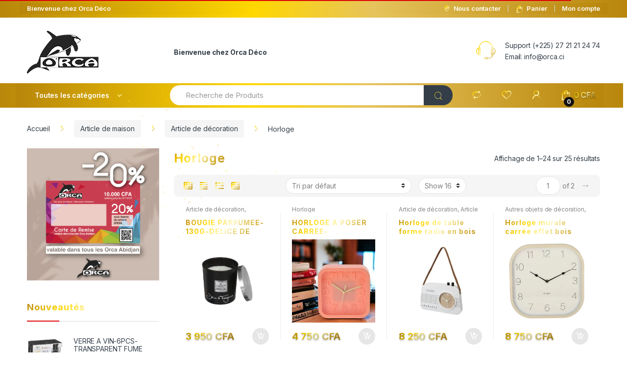

--- FILE ---
content_type: text/html; charset=UTF-8
request_url: https://orca.ci/product-category/articles-de-maison/articles-de-decoration/horloge/
body_size: 44163
content:
<!DOCTYPE html>
<html lang="fr-FR">
<head>
<meta charset="UTF-8">
<meta name="viewport" content="width=device-width, initial-scale=1">
<link rel="profile" href="http://gmpg.org/xfn/11">
<link rel="pingback" href="https://orca.ci/xmlrpc.php">

				<script>document.documentElement.className = document.documentElement.className + ' yes-js js_active js'</script>
			<title>Horloge &#8211; Orca</title><link rel="stylesheet" href="https://fonts.googleapis.com/css?family=Open%20Sans%3A400%2C600%2C700%2C800%2C300%7CRoboto%3A100%2C100italic%2C200%2C200italic%2C300%2C300italic%2C400%2C400italic%2C500%2C500italic%2C600%2C600italic%2C700%2C700italic%2C800%2C800italic%2C900%2C900italic%7CRoboto%20Slab%3A100%2C100italic%2C200%2C200italic%2C300%2C300italic%2C400%2C400italic%2C500%2C500italic%2C600%2C600italic%2C700%2C700italic%2C800%2C800italic%2C900%2C900italic&#038;display=swap" />
<meta name='robots' content='max-image-preview:large' />
	<style>img:is([sizes="auto" i], [sizes^="auto," i]) { contain-intrinsic-size: 3000px 1500px }</style>
	<link rel='dns-prefetch' href='//fonts.googleapis.com' />
<link rel='dns-prefetch' href='//use.fontawesome.com' />
<link href='https://fonts.gstatic.com' crossorigin rel='preconnect' />
<link rel="alternate" type="application/rss+xml" title="Orca &raquo; Flux" href="https://orca.ci/feed/" />
<link rel="alternate" type="application/rss+xml" title="Orca &raquo; Flux des commentaires" href="https://orca.ci/comments/feed/" />
<link rel="alternate" type="application/rss+xml" title="Flux pour Orca &raquo; Horloge Catégorie" href="https://orca.ci/product-category/articles-de-maison/articles-de-decoration/horloge/feed/" />
		<!-- This site uses the Google Analytics by ExactMetrics plugin v6.7.0 - Using Analytics tracking - https://www.exactmetrics.com/ -->
		<!-- Note: ExactMetrics is not currently configured on this site. The site owner needs to authenticate with Google Analytics in the ExactMetrics settings panel. -->
					<!-- No UA code set -->
				<!-- / Google Analytics by ExactMetrics -->
		<style id='wp-emoji-styles-inline-css' type='text/css'>

	img.wp-smiley, img.emoji {
		display: inline !important;
		border: none !important;
		box-shadow: none !important;
		height: 1em !important;
		width: 1em !important;
		margin: 0 0.07em !important;
		vertical-align: -0.1em !important;
		background: none !important;
		padding: 0 !important;
	}
</style>
<link rel='stylesheet' id='wp-block-library-css' href='https://orca.ci/wp-includes/css/dist/block-library/style.min.css?ver=6.8.3' type='text/css' media='all' />
<style id='classic-theme-styles-inline-css' type='text/css'>
/*! This file is auto-generated */
.wp-block-button__link{color:#fff;background-color:#32373c;border-radius:9999px;box-shadow:none;text-decoration:none;padding:calc(.667em + 2px) calc(1.333em + 2px);font-size:1.125em}.wp-block-file__button{background:#32373c;color:#fff;text-decoration:none}
</style>
<style id='ce4wp-subscribe-style-inline-css' type='text/css'>
.wp-block-ce4wp-subscribe{max-width:840px;margin:0 auto}.wp-block-ce4wp-subscribe .title{margin-bottom:0}.wp-block-ce4wp-subscribe .subTitle{margin-top:0;font-size:0.8em}.wp-block-ce4wp-subscribe .disclaimer{margin-top:5px;font-size:0.8em}.wp-block-ce4wp-subscribe .disclaimer .disclaimer-label{margin-left:10px}.wp-block-ce4wp-subscribe .inputBlock{width:100%;margin-bottom:10px}.wp-block-ce4wp-subscribe .inputBlock input{width:100%}.wp-block-ce4wp-subscribe .inputBlock label{display:inline-block}.wp-block-ce4wp-subscribe .submit-button{margin-top:25px;display:block}.wp-block-ce4wp-subscribe .required-text{display:inline-block;margin:0;padding:0;margin-left:0.3em}.wp-block-ce4wp-subscribe .onSubmission{height:0;max-width:840px;margin:0 auto}.wp-block-ce4wp-subscribe .firstNameSummary .lastNameSummary{text-transform:capitalize}.wp-block-ce4wp-subscribe .ce4wp-inline-notification{display:flex;flex-direction:row;align-items:center;padding:13px 10px;width:100%;height:40px;border-style:solid;border-color:orange;border-width:1px;border-left-width:4px;border-radius:3px;background:rgba(255,133,15,0.1);flex:none;order:0;flex-grow:1;margin:0px 0px}.wp-block-ce4wp-subscribe .ce4wp-inline-warning-text{font-style:normal;font-weight:normal;font-size:16px;line-height:20px;display:flex;align-items:center;color:#571600;margin-left:9px}.wp-block-ce4wp-subscribe .ce4wp-inline-warning-icon{color:orange}.wp-block-ce4wp-subscribe .ce4wp-inline-warning-arrow{color:#571600;margin-left:auto}.wp-block-ce4wp-subscribe .ce4wp-banner-clickable{cursor:pointer}.ce4wp-link{cursor:pointer}

.no-flex{display:block}.sub-header{margin-bottom:1em}


</style>
<style id='global-styles-inline-css' type='text/css'>
:root{--wp--preset--aspect-ratio--square: 1;--wp--preset--aspect-ratio--4-3: 4/3;--wp--preset--aspect-ratio--3-4: 3/4;--wp--preset--aspect-ratio--3-2: 3/2;--wp--preset--aspect-ratio--2-3: 2/3;--wp--preset--aspect-ratio--16-9: 16/9;--wp--preset--aspect-ratio--9-16: 9/16;--wp--preset--color--black: #000000;--wp--preset--color--cyan-bluish-gray: #abb8c3;--wp--preset--color--white: #ffffff;--wp--preset--color--pale-pink: #f78da7;--wp--preset--color--vivid-red: #cf2e2e;--wp--preset--color--luminous-vivid-orange: #ff6900;--wp--preset--color--luminous-vivid-amber: #fcb900;--wp--preset--color--light-green-cyan: #7bdcb5;--wp--preset--color--vivid-green-cyan: #00d084;--wp--preset--color--pale-cyan-blue: #8ed1fc;--wp--preset--color--vivid-cyan-blue: #0693e3;--wp--preset--color--vivid-purple: #9b51e0;--wp--preset--gradient--vivid-cyan-blue-to-vivid-purple: linear-gradient(135deg,rgba(6,147,227,1) 0%,rgb(155,81,224) 100%);--wp--preset--gradient--light-green-cyan-to-vivid-green-cyan: linear-gradient(135deg,rgb(122,220,180) 0%,rgb(0,208,130) 100%);--wp--preset--gradient--luminous-vivid-amber-to-luminous-vivid-orange: linear-gradient(135deg,rgba(252,185,0,1) 0%,rgba(255,105,0,1) 100%);--wp--preset--gradient--luminous-vivid-orange-to-vivid-red: linear-gradient(135deg,rgba(255,105,0,1) 0%,rgb(207,46,46) 100%);--wp--preset--gradient--very-light-gray-to-cyan-bluish-gray: linear-gradient(135deg,rgb(238,238,238) 0%,rgb(169,184,195) 100%);--wp--preset--gradient--cool-to-warm-spectrum: linear-gradient(135deg,rgb(74,234,220) 0%,rgb(151,120,209) 20%,rgb(207,42,186) 40%,rgb(238,44,130) 60%,rgb(251,105,98) 80%,rgb(254,248,76) 100%);--wp--preset--gradient--blush-light-purple: linear-gradient(135deg,rgb(255,206,236) 0%,rgb(152,150,240) 100%);--wp--preset--gradient--blush-bordeaux: linear-gradient(135deg,rgb(254,205,165) 0%,rgb(254,45,45) 50%,rgb(107,0,62) 100%);--wp--preset--gradient--luminous-dusk: linear-gradient(135deg,rgb(255,203,112) 0%,rgb(199,81,192) 50%,rgb(65,88,208) 100%);--wp--preset--gradient--pale-ocean: linear-gradient(135deg,rgb(255,245,203) 0%,rgb(182,227,212) 50%,rgb(51,167,181) 100%);--wp--preset--gradient--electric-grass: linear-gradient(135deg,rgb(202,248,128) 0%,rgb(113,206,126) 100%);--wp--preset--gradient--midnight: linear-gradient(135deg,rgb(2,3,129) 0%,rgb(40,116,252) 100%);--wp--preset--font-size--small: 13px;--wp--preset--font-size--medium: 20px;--wp--preset--font-size--large: 36px;--wp--preset--font-size--x-large: 42px;--wp--preset--spacing--20: 0.44rem;--wp--preset--spacing--30: 0.67rem;--wp--preset--spacing--40: 1rem;--wp--preset--spacing--50: 1.5rem;--wp--preset--spacing--60: 2.25rem;--wp--preset--spacing--70: 3.38rem;--wp--preset--spacing--80: 5.06rem;--wp--preset--shadow--natural: 6px 6px 9px rgba(0, 0, 0, 0.2);--wp--preset--shadow--deep: 12px 12px 50px rgba(0, 0, 0, 0.4);--wp--preset--shadow--sharp: 6px 6px 0px rgba(0, 0, 0, 0.2);--wp--preset--shadow--outlined: 6px 6px 0px -3px rgba(255, 255, 255, 1), 6px 6px rgba(0, 0, 0, 1);--wp--preset--shadow--crisp: 6px 6px 0px rgba(0, 0, 0, 1);}:where(.is-layout-flex){gap: 0.5em;}:where(.is-layout-grid){gap: 0.5em;}body .is-layout-flex{display: flex;}.is-layout-flex{flex-wrap: wrap;align-items: center;}.is-layout-flex > :is(*, div){margin: 0;}body .is-layout-grid{display: grid;}.is-layout-grid > :is(*, div){margin: 0;}:where(.wp-block-columns.is-layout-flex){gap: 2em;}:where(.wp-block-columns.is-layout-grid){gap: 2em;}:where(.wp-block-post-template.is-layout-flex){gap: 1.25em;}:where(.wp-block-post-template.is-layout-grid){gap: 1.25em;}.has-black-color{color: var(--wp--preset--color--black) !important;}.has-cyan-bluish-gray-color{color: var(--wp--preset--color--cyan-bluish-gray) !important;}.has-white-color{color: var(--wp--preset--color--white) !important;}.has-pale-pink-color{color: var(--wp--preset--color--pale-pink) !important;}.has-vivid-red-color{color: var(--wp--preset--color--vivid-red) !important;}.has-luminous-vivid-orange-color{color: var(--wp--preset--color--luminous-vivid-orange) !important;}.has-luminous-vivid-amber-color{color: var(--wp--preset--color--luminous-vivid-amber) !important;}.has-light-green-cyan-color{color: var(--wp--preset--color--light-green-cyan) !important;}.has-vivid-green-cyan-color{color: var(--wp--preset--color--vivid-green-cyan) !important;}.has-pale-cyan-blue-color{color: var(--wp--preset--color--pale-cyan-blue) !important;}.has-vivid-cyan-blue-color{color: var(--wp--preset--color--vivid-cyan-blue) !important;}.has-vivid-purple-color{color: var(--wp--preset--color--vivid-purple) !important;}.has-black-background-color{background-color: var(--wp--preset--color--black) !important;}.has-cyan-bluish-gray-background-color{background-color: var(--wp--preset--color--cyan-bluish-gray) !important;}.has-white-background-color{background-color: var(--wp--preset--color--white) !important;}.has-pale-pink-background-color{background-color: var(--wp--preset--color--pale-pink) !important;}.has-vivid-red-background-color{background-color: var(--wp--preset--color--vivid-red) !important;}.has-luminous-vivid-orange-background-color{background-color: var(--wp--preset--color--luminous-vivid-orange) !important;}.has-luminous-vivid-amber-background-color{background-color: var(--wp--preset--color--luminous-vivid-amber) !important;}.has-light-green-cyan-background-color{background-color: var(--wp--preset--color--light-green-cyan) !important;}.has-vivid-green-cyan-background-color{background-color: var(--wp--preset--color--vivid-green-cyan) !important;}.has-pale-cyan-blue-background-color{background-color: var(--wp--preset--color--pale-cyan-blue) !important;}.has-vivid-cyan-blue-background-color{background-color: var(--wp--preset--color--vivid-cyan-blue) !important;}.has-vivid-purple-background-color{background-color: var(--wp--preset--color--vivid-purple) !important;}.has-black-border-color{border-color: var(--wp--preset--color--black) !important;}.has-cyan-bluish-gray-border-color{border-color: var(--wp--preset--color--cyan-bluish-gray) !important;}.has-white-border-color{border-color: var(--wp--preset--color--white) !important;}.has-pale-pink-border-color{border-color: var(--wp--preset--color--pale-pink) !important;}.has-vivid-red-border-color{border-color: var(--wp--preset--color--vivid-red) !important;}.has-luminous-vivid-orange-border-color{border-color: var(--wp--preset--color--luminous-vivid-orange) !important;}.has-luminous-vivid-amber-border-color{border-color: var(--wp--preset--color--luminous-vivid-amber) !important;}.has-light-green-cyan-border-color{border-color: var(--wp--preset--color--light-green-cyan) !important;}.has-vivid-green-cyan-border-color{border-color: var(--wp--preset--color--vivid-green-cyan) !important;}.has-pale-cyan-blue-border-color{border-color: var(--wp--preset--color--pale-cyan-blue) !important;}.has-vivid-cyan-blue-border-color{border-color: var(--wp--preset--color--vivid-cyan-blue) !important;}.has-vivid-purple-border-color{border-color: var(--wp--preset--color--vivid-purple) !important;}.has-vivid-cyan-blue-to-vivid-purple-gradient-background{background: var(--wp--preset--gradient--vivid-cyan-blue-to-vivid-purple) !important;}.has-light-green-cyan-to-vivid-green-cyan-gradient-background{background: var(--wp--preset--gradient--light-green-cyan-to-vivid-green-cyan) !important;}.has-luminous-vivid-amber-to-luminous-vivid-orange-gradient-background{background: var(--wp--preset--gradient--luminous-vivid-amber-to-luminous-vivid-orange) !important;}.has-luminous-vivid-orange-to-vivid-red-gradient-background{background: var(--wp--preset--gradient--luminous-vivid-orange-to-vivid-red) !important;}.has-very-light-gray-to-cyan-bluish-gray-gradient-background{background: var(--wp--preset--gradient--very-light-gray-to-cyan-bluish-gray) !important;}.has-cool-to-warm-spectrum-gradient-background{background: var(--wp--preset--gradient--cool-to-warm-spectrum) !important;}.has-blush-light-purple-gradient-background{background: var(--wp--preset--gradient--blush-light-purple) !important;}.has-blush-bordeaux-gradient-background{background: var(--wp--preset--gradient--blush-bordeaux) !important;}.has-luminous-dusk-gradient-background{background: var(--wp--preset--gradient--luminous-dusk) !important;}.has-pale-ocean-gradient-background{background: var(--wp--preset--gradient--pale-ocean) !important;}.has-electric-grass-gradient-background{background: var(--wp--preset--gradient--electric-grass) !important;}.has-midnight-gradient-background{background: var(--wp--preset--gradient--midnight) !important;}.has-small-font-size{font-size: var(--wp--preset--font-size--small) !important;}.has-medium-font-size{font-size: var(--wp--preset--font-size--medium) !important;}.has-large-font-size{font-size: var(--wp--preset--font-size--large) !important;}.has-x-large-font-size{font-size: var(--wp--preset--font-size--x-large) !important;}
:where(.wp-block-post-template.is-layout-flex){gap: 1.25em;}:where(.wp-block-post-template.is-layout-grid){gap: 1.25em;}
:where(.wp-block-columns.is-layout-flex){gap: 2em;}:where(.wp-block-columns.is-layout-grid){gap: 2em;}
:root :where(.wp-block-pullquote){font-size: 1.5em;line-height: 1.6;}
</style>
<link rel='stylesheet' id='contact-form-7-css' href='https://orca.ci/wp-content/plugins/contact-form-7/includes/css/styles.css?ver=5.7.6' type='text/css' media='all' />
<link rel='stylesheet' id='mas-wc-brands-style-css' href='https://orca.ci/wp-content/plugins/mas-woocommerce-brands/assets/css/style.css?ver=1.0.9' type='text/css' media='all' />
<link rel='stylesheet' id='welcomebar-front-css' href='https://orca.ci/wp-content/plugins/mystickymenu-pro/css/welcomebar-front.css?ver=2.5' type='text/css' media='all' />
<link rel='stylesheet' id='welcomebar-animate-css' href='https://orca.ci/wp-content/plugins/mystickymenu-pro/css/welcomebar-animate.css?ver=2.5' type='text/css' media='all' />
<style id='woocommerce-inline-inline-css' type='text/css'>
.woocommerce form .form-row .required { visibility: visible; }
</style>
<link rel='stylesheet' id='yith_wcbm_badge_style-css' href='https://orca.ci/wp-content/plugins/yith-woocommerce-badge-management-premium/assets/css/frontend.css?ver=1.4.8' type='text/css' media='all' />
<style id='yith_wcbm_badge_style-inline-css' type='text/css'>
.container-image-and-badge{position: static !important;}
</style>

<link rel='stylesheet' id='jquery-colorbox-css' href='https://orca.ci/wp-content/plugins/yith-woocommerce-compare/assets/css/colorbox.css?ver=6.8.3' type='text/css' media='all' />
<link rel='stylesheet' id='woocommerce_prettyPhoto_css-css' href='//orca.ci/wp-content/plugins/woocommerce/assets/css/prettyPhoto.css?ver=6.8.3' type='text/css' media='all' />
<link rel='stylesheet' id='jquery-selectBox-css' href='https://orca.ci/wp-content/plugins/yith-woocommerce-wishlist/assets/css/jquery.selectBox.css?ver=1.2.0' type='text/css' media='all' />
<link rel='stylesheet' id='yith-wcwl-font-awesome-css' href='https://orca.ci/wp-content/plugins/yith-woocommerce-wishlist/assets/css/font-awesome.css?ver=4.7.0' type='text/css' media='all' />
<link rel='stylesheet' id='brands-styles-css' href='https://orca.ci/wp-content/plugins/woocommerce/assets/css/brands.css?ver=10.3.7' type='text/css' media='all' />
<link rel='stylesheet' id='electro-fonts-css' href='https://fonts.googleapis.com/css2?family=Inter:wght@300;400;600;700&#038;display=swap' type='text/css' media='all' />
<link rel='stylesheet' id='bootstrap-css' href='https://orca.ci/wp-content/themes/electro/assets/css/bootstrap.min.css?ver=2.7.1' type='text/css' media='all' />
<link rel='stylesheet' id='font-electro-css' href='https://orca.ci/wp-content/themes/electro/assets/css/font-electro.css?ver=2.7.1' type='text/css' media='all' />
<link rel='stylesheet' id='fontawesome-css' href='https://orca.ci/wp-content/themes/electro/assets/vendor/fontawesome/css/all.min.css?ver=2.7.1' type='text/css' media='all' />
<link rel='stylesheet' id='animate-css-css' href='https://orca.ci/wp-content/themes/electro/assets/vendor/animate.css/animate.min.css?ver=2.7.1' type='text/css' media='all' />
<link rel='stylesheet' id='jquery-mCustomScrollbar-css' href='https://orca.ci/wp-content/themes/electro/assets/vendor/malihu-custom-scrollbar-plugin/jquery.mCustomScrollbar.css?ver=2.7.1' type='text/css' media='all' />
<link rel='stylesheet' id='electro-style-css' href='https://orca.ci/wp-content/themes/electro/style.min.css?ver=2.7.1' type='text/css' media='all' />
<link rel='stylesheet' id='electro-style-v2-css' href='https://orca.ci/wp-content/themes/electro/assets/css/v2.min.css?ver=2.7.1' type='text/css' media='all' />
<link rel='stylesheet' id='dflip-style-css' href='https://orca.ci/wp-content/plugins/3d-flipbook-dflip-lite/assets/css/dflip.min.css?ver=2.0.86' type='text/css' media='all' />
<link rel='stylesheet' id='elementor-icons-css' href='https://orca.ci/wp-content/plugins/elementor/assets/lib/eicons/css/elementor-icons.min.css?ver=5.45.0' type='text/css' media='all' />
<link rel='stylesheet' id='elementor-frontend-css' href='https://orca.ci/wp-content/plugins/elementor/assets/css/frontend.min.css?ver=3.34.0' type='text/css' media='all' />
<link rel='stylesheet' id='elementor-post-2411-css' href='https://orca.ci/wp-content/uploads/elementor/css/post-2411.css?ver=1769568193' type='text/css' media='all' />
<link rel='stylesheet' id='font-awesome-css' href='https://orca.ci/wp-content/plugins/elementor/assets/lib/font-awesome/css/font-awesome.min.css?ver=4.7.0' type='text/css' media='all' />
<style id='font-awesome-inline-css' type='text/css'>
[data-font="FontAwesome"]:before {font-family: 'FontAwesome' !important;content: attr(data-icon) !important;speak: none !important;font-weight: normal !important;font-variant: normal !important;text-transform: none !important;line-height: 1 !important;font-style: normal !important;-webkit-font-smoothing: antialiased !important;-moz-osx-font-smoothing: grayscale !important;}
</style>
<link rel='stylesheet' id='font-awesome-official-css' href='https://use.fontawesome.com/releases/v6.4.2/css/all.css' type='text/css' media='all' integrity="sha384-blOohCVdhjmtROpu8+CfTnUWham9nkX7P7OZQMst+RUnhtoY/9qemFAkIKOYxDI3" crossorigin="anonymous" />
<link rel='stylesheet' id='font-awesome-official-v4shim-css' href='https://use.fontawesome.com/releases/v6.4.2/css/v4-shims.css' type='text/css' media='all' integrity="sha384-IqMDcR2qh8kGcGdRrxwop5R2GiUY5h8aDR/LhYxPYiXh3sAAGGDkFvFqWgFvTsTd" crossorigin="anonymous" />


<link rel='stylesheet' id='csshero-main-stylesheet-css' href='https://orca.ci/wp-content/uploads/2021/01/csshero-static-style-electro.css?ver=21' type='text/css' media='all' />
<script type="text/javascript" src="https://orca.ci/wp-includes/js/jquery/jquery.min.js?ver=3.7.1" id="jquery-core-js"></script>
<script type="text/javascript" src="https://orca.ci/wp-includes/js/jquery/jquery-migrate.min.js?ver=3.4.1" id="jquery-migrate-js"></script>
<script type="text/javascript" src="https://orca.ci/wp-content/plugins/revslider/public/assets/js/rbtools.min.js?ver=6.5.11" async id="tp-tools-js"></script>
<script type="text/javascript" src="https://orca.ci/wp-content/plugins/revslider/public/assets/js/rs6.min.js?ver=6.5.11" async id="revmin-js"></script>
<script type="text/javascript" src="https://orca.ci/wp-content/plugins/woocommerce/assets/js/jquery-blockui/jquery.blockUI.min.js?ver=2.7.0-wc.10.3.7" id="wc-jquery-blockui-js" data-wp-strategy="defer"></script>
<script type="text/javascript" id="wc-add-to-cart-js-extra">
/* <![CDATA[ */
var wc_add_to_cart_params = {"ajax_url":"\/wp-admin\/admin-ajax.php","wc_ajax_url":"\/?wc-ajax=%%endpoint%%","i18n_view_cart":"Voir le panier","cart_url":"https:\/\/orca.ci\/panier\/","is_cart":"","cart_redirect_after_add":"no"};
/* ]]> */
</script>
<script type="text/javascript" src="https://orca.ci/wp-content/plugins/woocommerce/assets/js/frontend/add-to-cart.min.js?ver=10.3.7" id="wc-add-to-cart-js" data-wp-strategy="defer"></script>
<script type="text/javascript" src="https://orca.ci/wp-content/plugins/woocommerce/assets/js/js-cookie/js.cookie.min.js?ver=2.1.4-wc.10.3.7" id="wc-js-cookie-js" defer="defer" data-wp-strategy="defer"></script>
<script type="text/javascript" id="woocommerce-js-extra">
/* <![CDATA[ */
var woocommerce_params = {"ajax_url":"\/wp-admin\/admin-ajax.php","wc_ajax_url":"\/?wc-ajax=%%endpoint%%","i18n_password_show":"Afficher le mot de passe","i18n_password_hide":"Masquer le mot de passe"};
/* ]]> */
</script>
<script type="text/javascript" src="https://orca.ci/wp-content/plugins/woocommerce/assets/js/frontend/woocommerce.min.js?ver=10.3.7" id="woocommerce-js" defer="defer" data-wp-strategy="defer"></script>
<script type="text/javascript" src="https://orca.ci/wp-content/plugins/js_composer/assets/js/vendors/woocommerce-add-to-cart.js?ver=6.5.0" id="vc_woocommerce-add-to-cart-js-js"></script>
<link rel="https://api.w.org/" href="https://orca.ci/wp-json/" /><link rel="alternate" title="JSON" type="application/json" href="https://orca.ci/wp-json/wp/v2/product_cat/416" /><link rel="EditURI" type="application/rsd+xml" title="RSD" href="https://orca.ci/xmlrpc.php?rsd" />
<meta name="generator" content="WordPress 6.8.3" />
<meta name="generator" content="WooCommerce 10.3.7" />
<meta name="generator" content="Redux 4.4.18" /><style id="mystickymenu" type="text/css">#mysticky-nav { width:100%; position: static; }#mysticky-nav.wrapfixed { position:fixed; left: 0px; margin-top:0px;  z-index: 99990; -webkit-transition: 0.3s; -moz-transition: 0.3s; -o-transition: 0.3s; transition: 0.3s; -ms-filter:"progid:DXImageTransform.Microsoft.Alpha(Opacity=90)"; filter: alpha(opacity=90); opacity:0.9; background-color: #f7f5e7;}#mysticky-nav.wrapfixed .myfixed{ background-color: #f7f5e7; position: relative;top: auto;left: auto;right: auto;}#mysticky-nav .myfixed { margin:0 auto; float:none; border:0px; background:none; max-width:100%; }</style>			<style type="text/css">
																															</style>
				<noscript><style>.woocommerce-product-gallery{ opacity: 1 !important; }</style></noscript>
	<script data-cfasync="false"> var dFlipLocation = "https://orca.ci/wp-content/plugins/3d-flipbook-dflip-lite/assets/"; var dFlipWPGlobal = {"text":{"toggleSound":"Turn on\/off Sound","toggleThumbnails":"Toggle Thumbnails","toggleOutline":"Toggle Outline\/Bookmark","previousPage":"Previous Page","nextPage":"Next Page","toggleFullscreen":"Toggle Fullscreen","zoomIn":"Zoom In","zoomOut":"Zoom Out","toggleHelp":"Toggle Help","singlePageMode":"Single Page Mode","doublePageMode":"Double Page Mode","downloadPDFFile":"Download PDF File","gotoFirstPage":"Goto First Page","gotoLastPage":"Goto Last Page","share":"Share","mailSubject":"I wanted you to see this FlipBook","mailBody":"Check out this site {{url}}","loading":"DearFlip: Loading "},"moreControls":"download,pageMode,startPage,endPage,sound","hideControls":"","scrollWheel":"false","backgroundColor":"#777","backgroundImage":"","height":"auto","paddingLeft":"20","paddingRight":"20","controlsPosition":"bottom","duration":800,"soundEnable":"true","enableDownload":"true","enableAnnotation":false,"enableAnalytics":"false","webgl":"true","hard":"none","maxTextureSize":"1600","rangeChunkSize":"524288","zoomRatio":1.5,"stiffness":3,"pageMode":"0","singlePageMode":"0","pageSize":"0","autoPlay":"false","autoPlayDuration":5000,"autoPlayStart":"false","linkTarget":"2","sharePrefix":"dearflip-"};</script><meta name="generator" content="Elementor 3.34.0; features: additional_custom_breakpoints; settings: css_print_method-external, google_font-enabled, font_display-auto">
      <meta name="onesignal" content="wordpress-plugin"/>
            <script>

      window.OneSignal = window.OneSignal || [];

      OneSignal.push( function() {
        OneSignal.SERVICE_WORKER_UPDATER_PATH = 'OneSignalSDKUpdaterWorker.js';
                      OneSignal.SERVICE_WORKER_PATH = 'OneSignalSDKWorker.js';
                      OneSignal.SERVICE_WORKER_PARAM = { scope: '/wp-content/plugins/onesignal-free-web-push-notifications/'+'sdk_files/push/onesignal/' };
        OneSignal.setDefaultNotificationUrl("https://orca.ci");
        var oneSignal_options = {};
        window._oneSignalInitOptions = oneSignal_options;

        oneSignal_options['wordpress'] = true;
oneSignal_options['appId'] = '';
oneSignal_options['allowLocalhostAsSecureOrigin'] = true;
oneSignal_options['httpPermissionRequest'] = { };
oneSignal_options['httpPermissionRequest']['enable'] = true;
oneSignal_options['welcomeNotification'] = { };
oneSignal_options['welcomeNotification']['title'] = "";
oneSignal_options['welcomeNotification']['message'] = "";
oneSignal_options['path'] = "https://orca.ci/wp-content/plugins/onesignal-free-web-push-notifications/sdk_files/";
oneSignal_options['promptOptions'] = { };
oneSignal_options['notifyButton'] = { };
oneSignal_options['notifyButton']['enable'] = true;
oneSignal_options['notifyButton']['position'] = 'bottom-right';
oneSignal_options['notifyButton']['theme'] = 'default';
oneSignal_options['notifyButton']['size'] = 'medium';
oneSignal_options['notifyButton']['showCredit'] = true;
oneSignal_options['notifyButton']['text'] = {};
                OneSignal.init(window._oneSignalInitOptions);
                      });

      function documentInitOneSignal() {
        var oneSignal_elements = document.getElementsByClassName("OneSignal-prompt");

        var oneSignalLinkClickHandler = function(event) { OneSignal.push(['registerForPushNotifications']); event.preventDefault(); };        for(var i = 0; i < oneSignal_elements.length; i++)
          oneSignal_elements[i].addEventListener('click', oneSignalLinkClickHandler, false);
      }

      if (document.readyState === 'complete') {
           documentInitOneSignal();
      }
      else {
           window.addEventListener("load", function(event){
               documentInitOneSignal();
          });
      }
    </script>
			<style>
				.e-con.e-parent:nth-of-type(n+4):not(.e-lazyloaded):not(.e-no-lazyload),
				.e-con.e-parent:nth-of-type(n+4):not(.e-lazyloaded):not(.e-no-lazyload) * {
					background-image: none !important;
				}
				@media screen and (max-height: 1024px) {
					.e-con.e-parent:nth-of-type(n+3):not(.e-lazyloaded):not(.e-no-lazyload),
					.e-con.e-parent:nth-of-type(n+3):not(.e-lazyloaded):not(.e-no-lazyload) * {
						background-image: none !important;
					}
				}
				@media screen and (max-height: 640px) {
					.e-con.e-parent:nth-of-type(n+2):not(.e-lazyloaded):not(.e-no-lazyload),
					.e-con.e-parent:nth-of-type(n+2):not(.e-lazyloaded):not(.e-no-lazyload) * {
						background-image: none !important;
					}
				}
			</style>
			<meta name="generator" content="Powered by WPBakery Page Builder - drag and drop page builder for WordPress."/>
<style type="text/css" id="custom-background-css">
body.custom-background { background-color: #ffffff; }
</style>
	<meta name="generator" content="Powered by Slider Revolution 6.5.11 - responsive, Mobile-Friendly Slider Plugin for WordPress with comfortable drag and drop interface." />
<link rel="icon" href="https://orca.ci/wp-content/uploads/2020/05/cropped-téléchargement-2020-05-26T164226.648-1-32x32.jpg" sizes="32x32" />
<link rel="icon" href="https://orca.ci/wp-content/uploads/2020/05/cropped-téléchargement-2020-05-26T164226.648-1-192x192.jpg" sizes="192x192" />
<link rel="apple-touch-icon" href="https://orca.ci/wp-content/uploads/2020/05/cropped-téléchargement-2020-05-26T164226.648-1-180x180.jpg" />
<meta name="msapplication-TileImage" content="https://orca.ci/wp-content/uploads/2020/05/cropped-téléchargement-2020-05-26T164226.648-1-270x270.jpg" />
<script type="text/javascript">function setREVStartSize(e){
			//window.requestAnimationFrame(function() {				 
				window.RSIW = window.RSIW===undefined ? window.innerWidth : window.RSIW;	
				window.RSIH = window.RSIH===undefined ? window.innerHeight : window.RSIH;	
				try {								
					var pw = document.getElementById(e.c).parentNode.offsetWidth,
						newh;
					pw = pw===0 || isNaN(pw) ? window.RSIW : pw;
					e.tabw = e.tabw===undefined ? 0 : parseInt(e.tabw);
					e.thumbw = e.thumbw===undefined ? 0 : parseInt(e.thumbw);
					e.tabh = e.tabh===undefined ? 0 : parseInt(e.tabh);
					e.thumbh = e.thumbh===undefined ? 0 : parseInt(e.thumbh);
					e.tabhide = e.tabhide===undefined ? 0 : parseInt(e.tabhide);
					e.thumbhide = e.thumbhide===undefined ? 0 : parseInt(e.thumbhide);
					e.mh = e.mh===undefined || e.mh=="" || e.mh==="auto" ? 0 : parseInt(e.mh,0);		
					if(e.layout==="fullscreen" || e.l==="fullscreen") 						
						newh = Math.max(e.mh,window.RSIH);					
					else{					
						e.gw = Array.isArray(e.gw) ? e.gw : [e.gw];
						for (var i in e.rl) if (e.gw[i]===undefined || e.gw[i]===0) e.gw[i] = e.gw[i-1];					
						e.gh = e.el===undefined || e.el==="" || (Array.isArray(e.el) && e.el.length==0)? e.gh : e.el;
						e.gh = Array.isArray(e.gh) ? e.gh : [e.gh];
						for (var i in e.rl) if (e.gh[i]===undefined || e.gh[i]===0) e.gh[i] = e.gh[i-1];
											
						var nl = new Array(e.rl.length),
							ix = 0,						
							sl;					
						e.tabw = e.tabhide>=pw ? 0 : e.tabw;
						e.thumbw = e.thumbhide>=pw ? 0 : e.thumbw;
						e.tabh = e.tabhide>=pw ? 0 : e.tabh;
						e.thumbh = e.thumbhide>=pw ? 0 : e.thumbh;					
						for (var i in e.rl) nl[i] = e.rl[i]<window.RSIW ? 0 : e.rl[i];
						sl = nl[0];									
						for (var i in nl) if (sl>nl[i] && nl[i]>0) { sl = nl[i]; ix=i;}															
						var m = pw>(e.gw[ix]+e.tabw+e.thumbw) ? 1 : (pw-(e.tabw+e.thumbw)) / (e.gw[ix]);					
						newh =  (e.gh[ix] * m) + (e.tabh + e.thumbh);
					}
					var el = document.getElementById(e.c);
					if (el!==null && el) el.style.height = newh+"px";					
					el = document.getElementById(e.c+"_wrapper");
					if (el!==null && el) {
						el.style.height = newh+"px";
						el.style.display = "block";
					}
				} catch(e){
					console.log("Failure at Presize of Slider:" + e)
				}					   
			//});
		  };</script>
<style type="text/css">
        .footer-call-us .call-us-icon i,
        .header-support-info .support-icon i,
        .header-support-inner .support-icon,
        .widget_electro_products_filter .widget_layered_nav li > a:hover::before,
        .widget_electro_products_filter .widget_layered_nav li > a:focus::before,
        .widget_electro_products_filter .widget_product_categories li > a:hover::before,
        .widget_electro_products_filter .widget_product_categories li > a:focus::before,
        .widget_electro_products_filter .widget_layered_nav li.chosen > a::before,
        .widget_electro_products_filter .widget_product_categories li.current-cat > a::before,
        .features-list .media-left i,
        .secondary-nav>.dropdown.open >a::before,
        p.stars a,
        .top-bar.top-bar-v1 #menu-top-bar-left.nav-inline .menu-item > a i,
        .handheld-footer .handheld-footer-bar .footer-call-us .call-us-text span,
        .footer-v2 .handheld-footer .handheld-footer-bar .footer-call-us .call-us-text span,
        .top-bar .menu-item.customer-support i {
            color: #dd0606;
        }

        .header-logo svg ellipse,
        .footer-logo svg ellipse{
            fill:#dd0606;
        }

        .primary-nav .nav-inline > .menu-item .dropdown-menu,
        .primary-nav-menu .nav-inline > .menu-item .dropdown-menu,
        .navbar-primary .navbar-nav > .menu-item .dropdown-menu,
        .vertical-menu .menu-item-has-children > .dropdown-menu,
        .departments-menu .menu-item-has-children:hover > .dropdown-menu,
        .top-bar .nav-inline > .menu-item .dropdown-menu,
        .secondary-nav>.dropdown .dropdown-menu,
        .header-v6 .vertical-menu .list-group-item > .dropdown-menu,
        .best-selling-menu .nav-item>ul>li.electro-more-menu-item .dropdown-menu,
        .home-v5-slider .tp-tab.selected .tp-tab-title:before,
        .home-v5-slider .tp-tab.selected .tp-tab-title:after,
        .header-v5 .electro-navigation .departments-menu-v2>.dropdown>.dropdown-menu,
        .product-categories-list-with-header.v2 header .caption .section-title:after,
        .primary-nav-menu .nav-inline >.menu-item .dropdown-menu,
        .dropdown-menu-mini-cart,
        .dropdown-menu-user-account,
        .electro-navbar-primary .nav>.menu-item.menu-item-has-children .dropdown-menu,
        .header-v6 .header-logo-area .departments-menu-v2 .departments-menu-v2-title+.dropdown-menu,
        .departments-menu-v2 .departments-menu-v2-title+.dropdown-menu li.menu-item-has-children .dropdown-menu,
        .secondary-nav-v6 .secondary-nav-v6-inner .sub-menu,
        .secondary-nav-v6 .widget_nav_menu .sub-menu {
            border-top-color: #dd0606;
        }

        .columns-6-1 > ul.products > li.product .thumbnails > a:hover,
        .primary-nav .nav-inline .yamm-fw.open > a::before,
        .columns-6-1>ul.products.product-main-6-1 .electro-wc-product-gallery__wrapper .electro-wc-product-gallery__image.flex-active-slide img,
        .single-product .electro-wc-product-gallery .electro-wc-product-gallery__wrapper .electro-wc-product-gallery__image.flex-active-slide img,
        .products-6-1-with-categories-inner .product-main-6-1 .images .thumbnails a:hover,
        .home-v5-slider .tp-tab.selected .tp-tab-title:after,
        .electro-navbar .departments-menu-v2 .departments-menu-v2-title+.dropdown-menu li.menu-item-has-children>.dropdown-menu,
        .product-main-6-1 .thumbnails>a:focus, .product-main-6-1 .thumbnails>a:hover,
        .product-main-6-1 .thumbnails>a:focus, .product-main-6-1 .thumbnails>a:focus,
        .product-main-6-1 .thumbnails>a:focus>img, .product-main-6-1 .thumbnails>a:hover>img,
        .product-main-6-1 .thumbnails>a:focus>img, .product-main-6-1 .thumbnails>a:focus>img {
            border-bottom-color: #dd0606;
        }

        .navbar-primary,
        .footer-newsletter,
        .button:hover::before,
        li.product:hover .button::before,
        li.product:hover .added_to_cart::before,
        .owl-item .product:hover .button::before,
        .owl-item .product:hover .added_to_cart::before,
        .widget_price_filter .ui-slider .ui-slider-handle,
        .woocommerce-pagination ul.page-numbers > li a.current,
        .woocommerce-pagination ul.page-numbers > li span.current,
        .pagination ul.page-numbers > li a.current,
        .pagination ul.page-numbers > li span.current,
        .owl-dots .owl-dot.active,
        .products-carousel-tabs .nav-link.active::before,
        .deal-progress .progress-bar,
        .products-2-1-2 .nav-link.active::before,
        .products-4-1-4 .nav-link.active::before,
        .da .da-action > a::after,
        .header-v1 .navbar-search .input-group .btn,
        .header-v3 .navbar-search .input-group .btn,
        .header-v6 .navbar-search .input-group .btn,
        .header-v8 .navbar-search .input-group .btn,
        .vertical-menu > li:first-child,
        .widget.widget_tag_cloud .tagcloud a:hover,
        .widget.widget_tag_cloud .tagcloud a:focus,
        .navbar-mini-cart .cart-items-count,
        .navbar-compare .count,
        .navbar-wishlist .count,
        .wc-tabs > li.active a::before,
        .ec-tabs > li.active a::before,
        .woocommerce-info,
        .woocommerce-noreviews,
        p.no-comments,
        .products-2-1-2 .nav-link:hover::before,
        .products-4-1-4 .nav-link:hover::before,
        .single_add_to_cart_button,
        .section-onsale-product-carousel .onsale-product-carousel .onsale-product .onsale-product-content .deal-cart-button .button,
        .section-onsale-product-carousel .onsale-product-carousel .onsale-product .onsale-product-content .deal-cart-button .added_to_cart,
        .wpb-accordion .vc_tta.vc_general .vc_tta-panel.vc_active .vc_tta-panel-heading .vc_tta-panel-title > a i,
        ul.products > li.product.list-view:not(.list-view-small) .button:hover,
        ul.products > li.product.list-view:not(.list-view-small) .button:focus,
        ul.products > li.product.list-view:not(.list-view-small) .button:active,
        ul.products > li.product.list-view.list-view-small .button:hover::after,
        ul.products > li.product.list-view.list-view-small .button:focus::after,
        ul.products > li.product.list-view.list-view-small .button:active::after,
        .widget_electro_products_carousel_widget .section-products-carousel .owl-nav .owl-prev:hover,
        .widget_electro_products_carousel_widget .section-products-carousel .owl-nav .owl-next:hover,
        .full-color-background .header-v3,
        .full-color-background .header-v4,
        .full-color-background .top-bar,
        .pace .pace-progress,
        .electro-handheld-footer-bar ul li a .count,
        .handheld-navigation-wrapper .stuck .navbar-toggler,
        .handheld-navigation-wrapper .stuck button,
        .handheld-navigation-wrapper.toggled .stuck .navbar-toggler,
        .handheld-navigation-wrapper.toggled .stuck button,
        .da .da-action>a::after,
        .demo_store,
        .header-v5 .header-top,
        .handheld-header-v2,
        .handheld-header-v2.stuck,
        #payment .place-order button[type=submit],
        .single-product .product-images-wrapper .flex-control-nav li a.flex-active,
        .section-onsale-product .savings,
        .section-onsale-product-carousel .savings,
        .columns-6-1>ul.products.product-main-6-1>li.product .electro-wc-product-gallery .flex-control-nav li a.flex-active,
        .products-carousel-tabs-v5 header ul.nav-inline .nav-link.active,
        .products-carousel-tabs-with-deal header ul.nav-inline .nav-link.active,
        section .deals-carousel-inner-block .onsale-product .onsale-product-content .deal-cart-button .added_to_cart,
        section .deals-carousel-inner-block .onsale-product .onsale-product-content .deal-cart-button .button,
        .header-icon-counter,
        .electro-navbar,
        .departments-menu-v2-title,
        section .deals-carousel-inner-block .onsale-product .onsale-product-content .deal-cart-button .added_to_cart,
        section .deals-carousel-inner-block .onsale-product .onsale-product-content .deal-cart-button .button,
        .deal-products-with-featured header,
        .deal-products-with-featured ul.products > li.product.product-featured .savings,
        .mobile-header-v2,
        .mobile-header-v2.stuck,
        .product-categories-list-with-header.v2 header .caption .section-title,
        .product-categories-list-with-header.v2 header .caption .section-title,
        .home-mobile-v2-features-block,
        .show-nav .nav .nav-item.active .nav-link,
        .header-v5,
        .header-v5 .stuck,
        .electro-navbar-primary,
        .navbar-search-input-group .navbar-search-button,
        .da-block .da-action::after,
        .products-6-1 header.show-nav ul.nav .nav-item.active .nav-link,
        ul.products[data-view=list-view].columns-1>li.product .product-loop-footer .button,
        ul.products[data-view=list-view].columns-2>li.product .product-loop-footer .button,
        ul.products[data-view=list-view].columns-3>li.product .product-loop-footer .button,
        ul.products[data-view=list-view].columns-4>li.product .product-loop-footer .button,
        ul.products[data-view=list-view].columns-5>li.product .product-loop-footer .button,
        ul.products[data-view=list-view].columns-6>li.product .product-loop-footer .button,
        ul.products[data-view=list-view].columns-7>li.product .product-loop-footer .button,
        ul.products[data-view=list-view].columns-8>li.product .product-loop-footer .button,
        .products.show-btn>li.product .added_to_cart,
        .products.show-btn>li.product .button,
        .yith-wcqv-button,
        .header-v7 .masthead,
        section.category-icons-carousel-v2,
        .category-icons-carousel .category a:hover .category-icon,
        .products-carousel-banner-vertical-tabs .banners-tabs>.nav a.active,
        .products-carousel-with-timer .deal-countdown-timer,
        .section-onsale-product-carousel-v9 .onsale-product .deal-countdown-timer,
        .dokan-elector-style-active.store-v1 .profile-frame + .dokan-store-tabs > ul li.active a:after,
        .dokan-elector-style-active.store-v5 .profile-frame + .dokan-store-tabs > ul li.active a:after,
        .aws-container .aws-search-form .aws-search-clear,
        div.wpforms-container-full .wpforms-form input[type=submit],
        div.wpforms-container-full .wpforms-form button[type=submit],
        div.wpforms-container-full .wpforms-form .wpforms-page-button {
            background-color: #dd0606;
        }

        .electro-navbar .departments-menu-v2 .departments-menu-v2-title+.dropdown-menu li.menu-item-has-children>.dropdown-menu,
        .products-carousel-banner-vertical-tabs .banners-tabs>.nav a.active::before {
            border-right-color: #dd0606;
        }

        .hero-action-btn:hover {
            background-color: #cb0606 !important;
        }

        .hero-action-btn,
        #scrollUp,
        .custom .tp-bullet.selected,
        .home-v1-slider .btn-primary,
        .home-v2-slider .btn-primary,
        .home-v3-slider .btn-primary {
            background-color: #dd0606 !important;
        }

        .departments-menu .departments-menu-dropdown,
        .departments-menu .menu-item-has-children > .dropdown-menu,
        .widget_price_filter .ui-slider .ui-slider-handle:last-child,
        section header h1::after,
        section header .h1::after,
        .products-carousel-tabs .nav-link.active::after,
        section.section-product-cards-carousel header ul.nav .active .nav-link,
        section.section-onsale-product,
        section.section-onsale-product-carousel .onsale-product-carousel,
        .products-2-1-2 .nav-link.active::after,
        .products-4-1-4 .nav-link.active::after,
        .products-6-1 header ul.nav .active .nav-link,
        .header-v1 .navbar-search .input-group .form-control,
        .header-v1 .navbar-search .input-group .input-group-addon,
        .header-v1 .navbar-search .input-group .btn,
        .header-v3 .navbar-search .input-group .form-control,
        .header-v3 .navbar-search .input-group .input-group-addon,
        .header-v3 .navbar-search .input-group .btn,
        .header-v6 .navbar-search .input-group .form-control,
        .header-v6 .navbar-search .input-group .input-group-addon,
        .header-v6 .navbar-search .input-group .btn,
        .header-v8 .navbar-search .input-group .form-control,
        .header-v8 .navbar-search .input-group .input-group-addon,
        .header-v8 .navbar-search .input-group .btn,
        .widget.widget_tag_cloud .tagcloud a:hover,
        .widget.widget_tag_cloud .tagcloud a:focus,
        .navbar-primary .navbar-mini-cart .dropdown-menu-mini-cart,
        .woocommerce-checkout h3::after,
        #customer_login h2::after,
        .customer-login-form h2::after,
        .navbar-primary .navbar-mini-cart .dropdown-menu-mini-cart,
        .woocommerce-edit-address form h3::after,
        .edit-account legend::after,
        .woocommerce-account h2::after,
        .address header.title h3::after,
        .addresses header.title h3::after,
        .woocommerce-order-received h2::after,
        .track-order h2::after,
        .wc-tabs > li.active a::after,
        .ec-tabs > li.active a::after,
        .comments-title::after,
        .comment-reply-title::after,
        .pings-title::after,
        #reviews #comments > h2::after,
        .single-product .woocommerce-tabs ~ div.products > h2::after,
        .single-product .electro-tabs ~ div.products > h2::after,
        .single-product .related>h2::after,
        .single-product .up-sells>h2::after,
        .cart-collaterals h2:not(.woocommerce-loop-product__title)::after,
        .footer-widgets .widget-title:after,
        .sidebar .widget-title::after,
        .sidebar-blog .widget-title::after,
        .contact-page-title::after,
        #reviews:not(.electro-advanced-reviews) #comments > h2::after,
        .cpf-type-range .tm-range-picker .noUi-origin .noUi-handle,
        .widget_electro_products_carousel_widget .section-products-carousel .owl-nav .owl-prev:hover,
        .widget_electro_products_carousel_widget .section-products-carousel .owl-nav .owl-next:hover,
        .wpb-accordion .vc_tta.vc_general .vc_tta-panel.vc_active .vc_tta-panel-heading .vc_tta-panel-title > a i,
        .single-product .woocommerce-tabs+section.products>h2::after,
        #payment .place-order button[type=submit],
        .single-product .electro-tabs+section.products>h2::after,
        .deal-products-carousel .deal-products-carousel-inner .deal-products-timer header .section-title:after,
        .deal-products-carousel .deal-products-carousel-inner .deal-countdown > span,
        .deals-carousel-inner-block .onsale-product .onsale-product-content .deal-countdown > span,
        .home-v5-slider .section-onsale-product-v2 .onsale-product .onsale-product-content .deal-countdown > span,
        .products-with-category-image header ul.nav-inline .active .nav-link,
        .products-6-1-with-categories header ul.nav-inline .active .nav-link,
        .products-carousel-tabs-v5 header ul.nav-inline .nav-link:hover,
        .products-carousel-tabs-with-deal header ul.nav-inline .nav-link:hover,
        section.products-carousel-v5 header .nav-inline .active .nav-link,
        .mobile-header-v1 .site-search .widget.widget_product_search form,
        .mobile-header-v1 .site-search .widget.widget_search form,
        .show-nav .nav .nav-item.active .nav-link,
        .departments-menu-v2 .departments-menu-v2-title+.dropdown-menu,
        .navbar-search-input-group .search-field,
        .navbar-search-input-group .custom-select,
        .products-6-1 header.show-nav ul.nav .nav-item.active .nav-link,
        .electro-wide .onsale-product-carousel .onsale-product__inner,
        .electro-wide .section-onsale-product .onsale-product__inner,
        .header-v1 .aws-container .aws-search-field,
        .header-v3 .aws-container .aws-search-field,
        .header-v6 .aws-container .aws-search-field,
        .header-v8 .aws-container .aws-search-field,
        div.wpforms-container-full .wpforms-form input[type=submit],
        div.wpforms-container-full .wpforms-form button[type=submit],
        div.wpforms-container-full .wpforms-form .wpforms-page-button {
            border-color: #dd0606;
        }

        .widget_price_filter .price_slider_amount .button,
        .dropdown-menu-mini-cart .wc-forward.checkout,
        table.cart .actions .checkout-button,
        .cart-collaterals .cart_totals .wc-proceed-to-checkout a,
        .customer-login-form .button,
        .btn-primary,
        input[type="submit"],
        input.dokan-btn-theme[type="submit"],
        a.dokan-btn-theme, .dokan-btn-theme,
        .sign-in-button,
        .products-carousel-banner-vertical-tabs .banners-tabs .tab-content-inner>a,
        .dokan-store-support-and-follow-wrap .dokan-btn {
          color: #ffffff;
          background-color: #dd0606;
          border-color: #dd0606;
        }

        .widget_price_filter .price_slider_amount .button:hover,
        .dropdown-menu-mini-cart .wc-forward.checkout:hover,
        table.cart .actions .checkout-button:hover,
        .customer-login-form .button:hover,
        .btn-primary:hover,
        input[type="submit"]:hover,
        input.dokan-btn-theme[type="submit"]:hover,
        a.dokan-btn-theme:hover, .dokan-btn-theme:hover,
        .sign-in-button:hover,
        .products-carousel-banner-vertical-tabs .banners-tabs .tab-content-inner>a:hover,
        .dokan-store-support-and-follow-wrap .dokan-btn:hover {
          color: #fff;
          background-color: #000000;
          border-color: #000000;
        }

        .widget_price_filter .price_slider_amount .button:focus, .widget_price_filter .price_slider_amount .button.focus,
        .dropdown-menu-mini-cart .wc-forward.checkout:focus,
        .dropdown-menu-mini-cart .wc-forward.checkout.focus,
        table.cart .actions .checkout-button:focus,
        table.cart .actions .checkout-button.focus,
        .customer-login-form .button:focus,
        .customer-login-form .button.focus,
        .btn-primary:focus,
        .btn-primary.focus,
        input[type="submit"]:focus,
        input[type="submit"].focus,
        input.dokan-btn-theme[type="submit"]:focus,
        input.dokan-btn-theme[type="submit"].focus,
        a.dokan-btn-theme:focus,
        a.dokan-btn-theme.focus, .dokan-btn-theme:focus, .dokan-btn-theme.focus,
        .sign-in-button:focus,
        .products-carousel-banner-vertical-tabs .banners-tabs .tab-content-inner>a:focus,
        .dokan-store-support-and-follow-wrap .dokan-btn:focus {
          color: #fff;
          background-color: #000000;
          border-color: #000000;
        }

        .widget_price_filter .price_slider_amount .button:active, .widget_price_filter .price_slider_amount .button.active, .open > .widget_price_filter .price_slider_amount .button.dropdown-toggle,
        .dropdown-menu-mini-cart .wc-forward.checkout:active,
        .dropdown-menu-mini-cart .wc-forward.checkout.active, .open >
        .dropdown-menu-mini-cart .wc-forward.checkout.dropdown-toggle,
        table.cart .actions .checkout-button:active,
        table.cart .actions .checkout-button.active, .open >
        table.cart .actions .checkout-button.dropdown-toggle,
        .customer-login-form .button:active,
        .customer-login-form .button.active, .open >
        .customer-login-form .button.dropdown-toggle,
        .btn-primary:active,
        .btn-primary.active, .open >
        .btn-primary.dropdown-toggle,
        input[type="submit"]:active,
        input[type="submit"].active, .open >
        input[type="submit"].dropdown-toggle,
        input.dokan-btn-theme[type="submit"]:active,
        input.dokan-btn-theme[type="submit"].active, .open >
        input.dokan-btn-theme[type="submit"].dropdown-toggle,
        a.dokan-btn-theme:active,
        a.dokan-btn-theme.active, .open >
        a.dokan-btn-theme.dropdown-toggle, .dokan-btn-theme:active, .dokan-btn-theme.active, .open > .dokan-btn-theme.dropdown-toggle {
          color: #ffffff;
          background-color: #000000;
          border-color: #000000;
          background-image: none;
        }

        .widget_price_filter .price_slider_amount .button:active:hover, .widget_price_filter .price_slider_amount .button:active:focus, .widget_price_filter .price_slider_amount .button:active.focus, .widget_price_filter .price_slider_amount .button.active:hover, .widget_price_filter .price_slider_amount .button.active:focus, .widget_price_filter .price_slider_amount .button.active.focus, .open > .widget_price_filter .price_slider_amount .button.dropdown-toggle:hover, .open > .widget_price_filter .price_slider_amount .button.dropdown-toggle:focus, .open > .widget_price_filter .price_slider_amount .button.dropdown-toggle.focus,
        .dropdown-menu-mini-cart .wc-forward.checkout:active:hover,
        .dropdown-menu-mini-cart .wc-forward.checkout:active:focus,
        .dropdown-menu-mini-cart .wc-forward.checkout:active.focus,
        .dropdown-menu-mini-cart .wc-forward.checkout.active:hover,
        .dropdown-menu-mini-cart .wc-forward.checkout.active:focus,
        .dropdown-menu-mini-cart .wc-forward.checkout.active.focus, .open >
        .dropdown-menu-mini-cart .wc-forward.checkout.dropdown-toggle:hover, .open >
        .dropdown-menu-mini-cart .wc-forward.checkout.dropdown-toggle:focus, .open >
        .dropdown-menu-mini-cart .wc-forward.checkout.dropdown-toggle.focus,
        table.cart .actions .checkout-button:active:hover,
        table.cart .actions .checkout-button:active:focus,
        table.cart .actions .checkout-button:active.focus,
        table.cart .actions .checkout-button.active:hover,
        table.cart .actions .checkout-button.active:focus,
        table.cart .actions .checkout-button.active.focus, .open >
        table.cart .actions .checkout-button.dropdown-toggle:hover, .open >
        table.cart .actions .checkout-button.dropdown-toggle:focus, .open >
        table.cart .actions .checkout-button.dropdown-toggle.focus,
        .customer-login-form .button:active:hover,
        .customer-login-form .button:active:focus,
        .customer-login-form .button:active.focus,
        .customer-login-form .button.active:hover,
        .customer-login-form .button.active:focus,
        .customer-login-form .button.active.focus, .open >
        .customer-login-form .button.dropdown-toggle:hover, .open >
        .customer-login-form .button.dropdown-toggle:focus, .open >
        .customer-login-form .button.dropdown-toggle.focus,
        .btn-primary:active:hover,
        .btn-primary:active:focus,
        .btn-primary:active.focus,
        .btn-primary.active:hover,
        .btn-primary.active:focus,
        .btn-primary.active.focus, .open >
        .btn-primary.dropdown-toggle:hover, .open >
        .btn-primary.dropdown-toggle:focus, .open >
        .btn-primary.dropdown-toggle.focus,
        input[type="submit"]:active:hover,
        input[type="submit"]:active:focus,
        input[type="submit"]:active.focus,
        input[type="submit"].active:hover,
        input[type="submit"].active:focus,
        input[type="submit"].active.focus, .open >
        input[type="submit"].dropdown-toggle:hover, .open >
        input[type="submit"].dropdown-toggle:focus, .open >
        input[type="submit"].dropdown-toggle.focus,
        input.dokan-btn-theme[type="submit"]:active:hover,
        input.dokan-btn-theme[type="submit"]:active:focus,
        input.dokan-btn-theme[type="submit"]:active.focus,
        input.dokan-btn-theme[type="submit"].active:hover,
        input.dokan-btn-theme[type="submit"].active:focus,
        input.dokan-btn-theme[type="submit"].active.focus, .open >
        input.dokan-btn-theme[type="submit"].dropdown-toggle:hover, .open >
        input.dokan-btn-theme[type="submit"].dropdown-toggle:focus, .open >
        input.dokan-btn-theme[type="submit"].dropdown-toggle.focus,
        a.dokan-btn-theme:active:hover,
        a.dokan-btn-theme:active:focus,
        a.dokan-btn-theme:active.focus,
        a.dokan-btn-theme.active:hover,
        a.dokan-btn-theme.active:focus,
        a.dokan-btn-theme.active.focus, .open >
        a.dokan-btn-theme.dropdown-toggle:hover, .open >
        a.dokan-btn-theme.dropdown-toggle:focus, .open >
        a.dokan-btn-theme.dropdown-toggle.focus, .dokan-btn-theme:active:hover, .dokan-btn-theme:active:focus, .dokan-btn-theme:active.focus, .dokan-btn-theme.active:hover, .dokan-btn-theme.active:focus, .dokan-btn-theme.active.focus, .open > .dokan-btn-theme.dropdown-toggle:hover, .open > .dokan-btn-theme.dropdown-toggle:focus, .open > .dokan-btn-theme.dropdown-toggle.focus {
          color: #ffffff;
          background-color: #920404;
          border-color: #6f0303;
        }

        .widget_price_filter .price_slider_amount .button.disabled:focus, .widget_price_filter .price_slider_amount .button.disabled.focus, .widget_price_filter .price_slider_amount .button:disabled:focus, .widget_price_filter .price_slider_amount .button:disabled.focus,
        .dropdown-menu-mini-cart .wc-forward.checkout.disabled:focus,
        .dropdown-menu-mini-cart .wc-forward.checkout.disabled.focus,
        .dropdown-menu-mini-cart .wc-forward.checkout:disabled:focus,
        .dropdown-menu-mini-cart .wc-forward.checkout:disabled.focus,
        table.cart .actions .checkout-button.disabled:focus,
        table.cart .actions .checkout-button.disabled.focus,
        table.cart .actions .checkout-button:disabled:focus,
        table.cart .actions .checkout-button:disabled.focus,
        .customer-login-form .button.disabled:focus,
        .customer-login-form .button.disabled.focus,
        .customer-login-form .button:disabled:focus,
        .customer-login-form .button:disabled.focus,
        .btn-primary.disabled:focus,
        .btn-primary.disabled.focus,
        .btn-primary:disabled:focus,
        .btn-primary:disabled.focus,
        input[type="submit"].disabled:focus,
        input[type="submit"].disabled.focus,
        input[type="submit"]:disabled:focus,
        input[type="submit"]:disabled.focus,
        input.dokan-btn-theme[type="submit"].disabled:focus,
        input.dokan-btn-theme[type="submit"].disabled.focus,
        input.dokan-btn-theme[type="submit"]:disabled:focus,
        input.dokan-btn-theme[type="submit"]:disabled.focus,
        a.dokan-btn-theme.disabled:focus,
        a.dokan-btn-theme.disabled.focus,
        a.dokan-btn-theme:disabled:focus,
        a.dokan-btn-theme:disabled.focus, .dokan-btn-theme.disabled:focus, .dokan-btn-theme.disabled.focus, .dokan-btn-theme:disabled:focus, .dokan-btn-theme:disabled.focus {
          background-color: #dd0606;
          border-color: #dd0606;
        }

        .widget_price_filter .price_slider_amount .button.disabled:hover, .widget_price_filter .price_slider_amount .button:disabled:hover,
        .dropdown-menu-mini-cart .wc-forward.checkout.disabled:hover,
        .dropdown-menu-mini-cart .wc-forward.checkout:disabled:hover,
        table.cart .actions .checkout-button.disabled:hover,
        table.cart .actions .checkout-button:disabled:hover,
        .customer-login-form .button.disabled:hover,
        .customer-login-form .button:disabled:hover,
        .btn-primary.disabled:hover,
        .btn-primary:disabled:hover,
        input[type="submit"].disabled:hover,
        input[type="submit"]:disabled:hover,
        input.dokan-btn-theme[type="submit"].disabled:hover,
        input.dokan-btn-theme[type="submit"]:disabled:hover,
        a.dokan-btn-theme.disabled:hover,
        a.dokan-btn-theme:disabled:hover, .dokan-btn-theme.disabled:hover, .dokan-btn-theme:disabled:hover {
          background-color: #dd0606;
          border-color: #dd0606;
        }

        .navbar-primary .navbar-nav > .menu-item > a:hover,
        .navbar-primary .navbar-nav > .menu-item > a:focus,
        .electro-navbar-primary .nav>.menu-item>a:focus,
        .electro-navbar-primary .nav>.menu-item>a:hover  {
            background-color: #cb0606;
        }

        .navbar-primary .navbar-nav > .menu-item > a {
            border-color: #cb0606;
        }

        .full-color-background .navbar-primary,
        .header-v4 .electro-navbar-primary,
        .header-v4 .electro-navbar-primary {
            border-top-color: #cb0606;
        }

        .full-color-background .top-bar .nav-inline .menu-item+.menu-item:before {
            color: #cb0606;
        }

        .electro-navbar-primary .nav>.menu-item+.menu-item>a,
        .home-mobile-v2-features-block .features-list .feature+.feature .media {
            border-left-color: #cb0606;
        }

        .header-v5 .vertical-menu .list-group-item>.dropdown-menu {
            border-top-color: #dd0606;
        }

        .single-product div.thumbnails-all .synced a,
        .woocommerce-product-gallery .flex-control-thumbs li img.flex-active,
        .columns-6-1>ul.products.product-main-6-1 .flex-control-thumbs li img.flex-active,
        .products-2-1-2 .nav-link:hover::after,
        .products-4-1-4 .nav-link:hover::after,
        .section-onsale-product-carousel .onsale-product-carousel .onsale-product .onsale-product-thumbnails .images .thumbnails a.current,
        .dokan-elector-style-active.store-v1 .profile-frame + .dokan-store-tabs > ul li.active a,
        .dokan-elector-style-active.store-v5 .profile-frame + .dokan-store-tabs > ul li.active a {
            border-bottom-color: #dd0606;
        }

        .home-v1-slider .btn-primary:hover,
        .home-v2-slider .btn-primary:hover,
        .home-v3-slider .btn-primary:hover {
            background-color: #cb0606 !important;
        }


        /*........Dokan.......*/

        .dokan-dashboard .dokan-dash-sidebar ul.dokan-dashboard-menu li.active,
        .dokan-dashboard .dokan-dash-sidebar ul.dokan-dashboard-menu li:hover,
        .dokan-dashboard .dokan-dash-sidebar ul.dokan-dashboard-menu li:focus,
        .dokan-dashboard .dokan-dash-sidebar ul.dokan-dashboard-menu li.dokan-common-links a:hover,
        .dokan-dashboard .dokan-dash-sidebar ul.dokan-dashboard-menu li.dokan-common-links a:focus,
        .dokan-dashboard .dokan-dash-sidebar ul.dokan-dashboard-menu li.dokan-common-links a.active,
        .dokan-store .pagination-wrap ul.pagination > li a.current,
        .dokan-store .pagination-wrap ul.pagination > li span.current,
        .dokan-dashboard .pagination-wrap ul.pagination > li a.current,
        .dokan-dashboard .pagination-wrap ul.pagination > li span.current,
        .dokan-pagination-container ul.dokan-pagination > li.active > a,
        .dokan-coupon-content .code:hover,
        .dokan-report-wrap ul.dokan_tabs > li.active a::before,
        .dokan-dashboard-header h1.entry-title span.dokan-right a.dokan-btn.dokan-btn-sm {
            background-color: #dd0606;
        }

        .dokan-widget-area .widget .widget-title:after,
        .dokan-report-wrap ul.dokan_tabs > li.active a::after,
        .dokan-dashboard-header h1.entry-title span.dokan-right a.dokan-btn.dokan-btn-sm,
        .dokan-store-sidebar .widget-store-owner .widget-title:after {
            border-color: #dd0606;
        }

        .electro-tabs #tab-seller.electro-tab .tab-content ul.list-unstyled li.seller-name span.details a,
        .dokan-dashboard-header h1.entry-title small a,
        .dokan-orders-content .dokan-orders-area .general-details ul.customer-details li a{
            color: #dd0606;
        }

        .dokan-dashboard-header h1.entry-title small a:hover,
        .dokan-dashboard-header h1.entry-title small a:focus {
            color: #cb0606;
        }

        .dokan-store-support-and-follow-wrap .dokan-btn {
            color: #ffffff!important;
            background-color: #dd0606!important;
        }

        .dokan-store-support-and-follow-wrap .dokan-btn:hover {
            color: #ebebeb!important;
            background-color: #cb0606!important;
        }

        .header-v1 .navbar-search .input-group .btn,
        .header-v1 .navbar-search .input-group .hero-action-btn,
        .header-v3 .navbar-search .input-group .btn,
        .header-v3 .navbar-search .input-group .hero-action-btn,
        .header-v6 .navbar-search .input-group .btn,
        .header-v8 .navbar-search .input-group .btn,
        .navbar-mini-cart .cart-items-count,
        .navbar-compare .count,
        .navbar-wishlist .count,
        .navbar-primary a[data-toggle=dropdown]::after,
        .navbar-primary .navbar-nav .nav-link,
        .vertical-menu>li.list-group-item>a,
        .vertical-menu>li.list-group-item>span,
        .vertical-menu>li.list-group-item.dropdown>a[data-toggle=dropdown-hover],
        .vertical-menu>li.list-group-item.dropdown>a[data-toggle=dropdown],
        .departments-menu>.nav-item .nav-link,
        .customer-login-form .button,
        .dropdown-menu-mini-cart .wc-forward.checkout,
        .widget_price_filter .price_slider_amount .button,
        input[type=submit],
        table.cart .actions .checkout-button,
        .pagination ul.page-numbers>li a.current,
        .pagination ul.page-numbers>li span.current,
        .woocommerce-pagination ul.page-numbers>li a.current,
        .woocommerce-pagination ul.page-numbers>li span.current,
        .footer-newsletter .newsletter-title::before,
        .footer-newsletter .newsletter-marketing-text,
        .footer-newsletter .newsletter-title,
        .full-color-background .top-bar .nav-inline .menu-item>a,
        .full-color-background .top-bar .nav-inline .menu-item+.menu-item:before,
        .full-color-background .header-v1 .navbar-nav .nav-link,
        .full-color-background .header-v3 .navbar-nav .nav-link,
        .full-color-background .navbar-primary .navbar-nav>.menu-item>a,
        .full-color-background .navbar-primary .navbar-nav>.menu-item>a:focus,
        .full-color-background .navbar-primary .navbar-nav>.menu-item>a:hover,
        .woocommerce-info,
        .woocommerce-noreviews,
        p.no-comments,
        .woocommerce-info a,
        .woocommerce-info button,
        .woocommerce-noreviews a,
        .woocommerce-noreviews button,
        p.no-comments a,
        p.no-comments button,
        .navbar-primary .navbar-nav > .menu-item >a,
        .navbar-primary .navbar-nav > .menu-item >a:hover,
        .navbar-primary .navbar-nav > .menu-item >a:focus,
        .demo_store,
        .header-v5 .masthead .header-icon>a,
        .header-v4 .masthead .header-icon>a,
        .departments-menu-v2-title,
        .departments-menu-v2-title:focus,
        .departments-menu-v2-title:hover,
        .electro-navbar .header-icon>a,
        .section-onsale-product .savings,
        .section-onsale-product-carousel .savings,
        .electro-navbar-primary .nav>.menu-item>a,
        .header-icon .header-icon-counter,
        .header-v6 .navbar-search .input-group .btn,
        .products-carousel-tabs-v5 header .nav-link.active,
        #payment .place-order .button,
        .deal-products-with-featured header h2,
        .deal-products-with-featured ul.products>li.product.product-featured .savings,
        .deal-products-with-featured header h2:after,
        .deal-products-with-featured header .deal-countdown-timer,
        .deal-products-with-featured header .deal-countdown-timer:before,
        .product-categories-list-with-header.v2 header .caption .section-title,
        .home-mobile-v2-features-block .features-list .media-left i,
        .home-mobile-v2-features-block .features-list .feature,
        .handheld-header-v2 .handheld-header-links .columns-3 a,
        .handheld-header-v2 .off-canvas-navigation-wrapper .navbar-toggler,
        .handheld-header-v2 .off-canvas-navigation-wrapper button,
        .handheld-header-v2 .off-canvas-navigation-wrapper.toggled .navbar-toggler,
        .handheld-header-v2 .off-canvas-navigation-wrapper.toggled button,
        .mobile-header-v2 .handheld-header-links .columns-3 a,
        .mobile-header-v2 .off-canvas-navigation-wrapper .navbar-toggler,
        .mobile-header-v2 .off-canvas-navigation-wrapper button,
        .mobile-header-v2 .off-canvas-navigation-wrapper.toggled .navbar-toggler,
        .mobile-header-v2 .off-canvas-navigation-wrapper.toggled button,
        .mobile-handheld-department ul.nav li a,
        .header-v5 .handheld-header-v2 .handheld-header-links .cart .count,
        .yith-wcqv-button,
        .home-vertical-nav.departments-menu-v2 .vertical-menu-title a,
        .products-carousel-with-timer .deal-countdown-timer,
        .demo_store a,
        div.wpforms-container-full .wpforms-form input[type=submit],
        div.wpforms-container-full .wpforms-form button[type=submit],
        div.wpforms-container-full .wpforms-form .wpforms-page-button {
            color: #ffffff;
        }

        .woocommerce-info a:focus,
        .woocommerce-info a:hover,
        .woocommerce-info button:focus,
        .woocommerce-info button:hover,
        .woocommerce-noreviews a:focus,
        .woocommerce-noreviews a:hover,
        .woocommerce-noreviews button:focus,
        .woocommerce-noreviews button:hover,
        p.no-comments a:focus,
        p.no-comments a:hover,
        p.no-comments button:focus,
        p.no-comments button:hover,
        .vertical-menu>li.list-group-item.dropdown>a[data-toggle=dropdown-hover]:hover,
        .vertical-menu>li.list-group-item.dropdown>a[data-toggle=dropdown]:hover,
        .vertical-menu>li.list-group-item.dropdown>a[data-toggle=dropdown-hover]:focus,
        .vertical-menu>li.list-group-item.dropdown>a[data-toggle=dropdown]:focus {
            color: #f5f5f5;
        }

        .full-color-background .header-logo path {
            fill:#ffffff;
        }

        .home-v1-slider .btn-primary,
        .home-v2-slider .btn-primary,
        .home-v3-slider .btn-primary,
        .home-v1-slider .btn-primary:hover,
        .home-v2-slider .btn-primary:hover,
        .home-v3-slider .btn-primary:hover,
        .handheld-navigation-wrapper .stuck .navbar-toggler,
        .handheld-navigation-wrapper .stuck button,
        .handheld-navigation-wrapper.toggled .stuck .navbar-toggler,
        .handheld-navigation-wrapper.toggled .stuck button,
        .header-v5 .masthead .header-icon>a:hover,
        .header-v5 .masthead .header-icon>a:focus,
        .header-v5 .masthead .header-logo-area .navbar-toggler,
        .header-v4 .off-canvas-navigation-wrapper .navbar-toggler,
        .header-v4 .off-canvas-navigation-wrapper button,
        .header-v4 .off-canvas-navigation-wrapper.toggled .navbar-toggler,
        .header-v4 .off-canvas-navigation-wrapper.toggled button {
            color: #ffffff !important;
        }

        @media (max-width: 575.98px) {
          .electro-wc-product-gallery .electro-wc-product-gallery__image.flex-active-slide a {
                background-color: #dd0606 !important;
            }
        }

        @media (max-width: 767px) {
            .show-nav .nav .nav-item.active .nav-link {
                color: #ffffff;
            }
        }</style>		<style type="text/css" id="wp-custom-css">
			:root {
    --gold-24k: linear-gradient(135deg, #b8860b 0%, #ffd700 25%, #fff6b6 50%, #d4af37 75%, #b8860b 100%);
    --gold-light: #ffd700;
    --gold-dark: #b8860b;
    --gold-reflect: linear-gradient(90deg, rgba(255,255,255,0.7), rgba(255,255,255,0));
    --bg-light: #f5f5f5;
}

body {
    background-color: var(--bg-light);
}

#masthead {
    background-color: white !important;
}

.top-bar {
    background: var(--gold-24k);
    border-bottom:none;
}
.top-bar li a {
    color:white !important;
}

h1, h2, h3, h4, h5, h6 {
    background: var(--gold-24k);
    -webkit-background-clip: text;
    -webkit-text-fill-color: transparent;
    font-weight: 900;
    letter-spacing: 1px;
}

.trending-products-carousel header,
.section-products-carousel header {
    background: var(--gold-24k);
    border-bottom:2px solid var(--gold-light);
    color:#3b2d00 !important;
    padding:12px 20px;
    box-shadow:0 0 10px rgba(255,215,0,0.6);
}

.section-products-carousel header .owl-nav a {
    color:#3b2d00 !important;
}

.woocommerce-Price-amount,
.price,
.amount {
    background: var(--gold-24k);
    -webkit-background-clip: text;
    -webkit-text-fill-color: transparent;
    font-weight:800 !important;
    text-shadow:0 2px 3px rgba(0,0,0,0.25);
}

.x1-products-grid-main .nav-inline {
    background: var(--gold-24k);
    color:white !important;
    border-bottom:none;
}
.x1-products-grid-main .nav-inline li a {
    color:#3e2f00 !important;
}
.x1-products-grid-main .nav-inline li {
    padding:10px 20px !important;
}

i,
.fa,
.icon {
    background: var(--gold-24k);
    -webkit-background-clip: text;
    -webkit-text-fill-color: transparent;
}

a:hover {
    background: var(--gold-reflect);
    -webkit-background-clip: text;
    -webkit-text-fill-color: transparent;
    transition:0.3s ease;
}

.header-search input[type="search"],
.header-search .search-field,
input[type="search"] {
    border: 1.5px solid #D4AF37 !important; /* or fin */
    border-radius: 30px !important;
    padding: 10px 18px !important;
    outline: none !important;
    box-shadow: none !important;
    background-color: #fff !important;
    transition: border-color 0.25s ease;
}

.header-search input[type="search"]:focus,
.header-search .search-field:focus,
input[type="search"]:focus {
    border-color: #b8962e !important; /* or plus foncé */
    box-shadow: none !important;
}

.header-search input::placeholder {
    color: #aaa !important;
    font-weight: 400;
}

.header-search button,
.header-search .search-submit {
    background: transparent !important;
    border: none !important;
    box-shadow: none !important;
    color: #111 !important;
}

.x1-bannerright-buttons {
    background-color:white;
    padding:20px 5px 0 5px;
    border-radius:10px;
    box-shadow:0 0 10px rgba(255,215,0,0.2);
}

.products-carousel {
    background:white !important;
    border-radius:10px;
    padding-bottom:10px;
    box-shadow:0 0 10px rgba(0,0,0,0.06);
}

@keyframes fallingSnow {
    0% { transform: translateY(-10vh); opacity:0; }
    20% { opacity:1; }
    100% { transform: translateY(100vh); opacity:0; }
}

.snowflake {
    position: fixed;
    top: -10vh;
    color:white;
    font-size:12px;
    opacity:0.8;
    pointer-events:none;
    animation: fallingSnow 10s linear infinite;
    z-index:999999;
    filter: drop-shadow(0 0 6px var(--gold-light));
}

.snowflake:nth-child(1) { left: 5%; animation-delay:0s; }
.snowflake:nth-child(2) { left: 15%; animation-delay:2s; }
.snowflake:nth-child(3) { left: 25%; animation-delay:4s; }
.snowflake:nth-child(4) { left: 35%; animation-delay:1s; }
.snowflake:nth-child(5) { left: 45%; animation-delay:3s; }
.snowflake:nth-child(6) { left: 55%; animation-delay:5s; }
.snowflake:nth-child(7) { left: 65%; animation-delay:0s; }
.snowflake:nth-child(8) { left: 75%; animation-delay:2s; }
.snowflake:nth-child(9) { left: 85%; animation-delay:4s; }
.snowflake:nth-child(10){ left: 95%; animation-delay:1s; }

.header-search form,
.site-search form,
.woocommerce-product-search,
.widget_product_search form,
.widget_search form {
  border: 1.5px solid #D4AF37 !important;      /* OR */
  border-radius: 30px !important;
  box-shadow: none !important;
  outline: none !important;
  background: #fff !important;
}

.header-search input[type="search"],
.site-search input[type="search"],
.woocommerce-product-search input[type="search"],
.widget_product_search input[type="search"],
.widget_search input[type="search"] {
  border: none !important;
  box-shadow: none !important;
  outline: none !important;
  background: transparent !important;
  padding: 10px 18px !important;
}

.header-search form:focus-within,
.site-search form:focus-within,
.woocommerce-product-search:focus-within,
.widget_product_search form:focus-within,
.widget_search form:focus-within {
  border-color: #b8860b !important;            
  box-shadow: 0 0 0 2px rgba(212,175,55,0.18) !important;
}

.header-search button,
.site-search button,
.woocommerce-product-search button,
.widget_product_search button,
.widget_search button,
.header-search .search-submit,
.site-search .search-submit {
  background: transparent !important;
  border: none !important;
  box-shadow: none !important;
  color: #111 !important;
  padding: 0 16px !important;
  border-left: 1px solid rgba(212,175,55,0.45) !important; 
  border-radius: 0 30px 30px 0 !important;
}

.header-search *:focus,
.site-search *:focus,
.woocommerce-product-search *:focus {
  outline: none !important;
  box-shadow: none !important;
}

.header-search form,
.site-search form,
.woocommerce-product-search,
.widget_product_search form {
    display: flex !important;
    align-items: center !important;
}

.header-search input[type="search"],
.site-search input[type="search"],
.woocommerce-product-search input[type="search"],
.widget_product_search input[type="search"] {
    flex: 1 1 auto !important;
}

.header-search button,
.site-search button,
.woocommerce-product-search button,
.widget_product_search button,
.header-search .search-submit {
    display: flex !important;
    align-items: center !important;
    justify-content: center !important;
    height: 100% !important;
    margin: 0 !important;
    line-height: 1 !important;
}

.header-search button i,
.header-search .search-submit i {
    font-size: 16px;
    line-height: 1;
}

.trending-products-carousel header h2:after,
.section-products-carousel header h2:after,
.trending-products-carousel header h2:before,
.section-products-carousel header h2:before,
.section-title:after,
.section-title:before {
    display: none !important;
    content: none !important;
}

.trending-products-carousel header .title:after,
.section-products-carousel header .title:after {
    display: none !important;
}

.newsletter,
.newsletter-wrap,
.footer-newsletter,
.newsletter-subscription,
.site-footer .newsletter {
    background: linear-gradient(
        90deg,
        #b8860b 0%,
        #ffd700 40%,
        #e6c35c 60%,
        #b8860b 100%
    ) !important;
    border: none !important;
}

.newsletter,
.newsletter *,
.footer-newsletter * {
    color: #ffffff !important;
}

.newsletter i,
.newsletter svg {
    color: #ffffff !important;
}

.newsletter:before,
.newsletter:after,
.footer-newsletter:before,
.footer-newsletter:after {
    display: none !important;
    content: none !important;
}

.site-footer {
    background-color: #ffffff !important;
    border-top: 1px solid rgba(212,175,55,0.5);
}

.site-footer h1,
.site-footer h2,
.site-footer h3,
.site-footer h4 {
    color: #b8860b !important;
    background: none !important;
    -webkit-text-fill-color: initial !important;
}

.site-footer a {
    color: #444 !important;
}

.site-footer a:hover {
    color: #b8860b !important;
}

.site-footer i,
.site-footer svg {
    color: #b8860b !important;
}

.site-footer .phone,
.site-footer .contact-phone {
    color: #111 !important;
    font-weight: 600;
}

.owl-theme .owl-dots .owl-dot span {
  background: #dcdcdc !important;
}
.owl-theme .owl-dots .owl-dot.active span,
.owl-theme .owl-dots .owl-dot:hover span {
  background: #D4AF37 !important;
}

.carousel-indicators li,
.carousel-indicators button {
  background-color: #dcdcdc !important;
  border: 0 !important;
}
.carousel-indicators .active {
  background-color: #D4AF37 !important;
}

.section-products-carousel .owl-dots .owl-dot.active span,
.trending-products-carousel .owl-dots .owl-dot.active span {
  background: #D4AF37 !important;
}

[class*="dots"] .active,
[class*="indicators"] .active {
  background-color: #D4AF37 !important;
}


/* ====================================================
   ELECTRO – HEADER FINAL GOLD (TOP + MAIN)
==================================================== */

/* ----------------------------------------------------
   1) TOP BAR – GOLD (Bienvenue chez Orca Déco)
---------------------------------------------------- */
.top-bar,
.top-bar .container {
    background: linear-gradient(
        90deg,
        #b8860b 0%,
        #ffd700 40%,
        #e6c35c 60%,
        #b8860b 100%
    ) !important;
    border: none !important;
}

.top-bar a,
.top-bar span,
.top-bar i {
    color: #ffffff !important;
    font-weight: 600;
}


.header-main,
.header-v4 .header-main,
.header-v4-secondary,
.header-v4 .header-v4-secondary,
.site-header .header-main,
.navbar-primary {
    background: linear-gradient(
        90deg,
        #b8860b 0%,
        #ffd700 40%,
        #e6c35c 60%,
        #b8860b 100%
    ) !important;
}
.departments-menu-v2,
.departments-menu-v2-title {
    background: transparent !important;
    color: #111 !important;
    font-weight: 600;
}

.header-main a,
.header-main span,
.header-v4-secondary a,
.header-v4-secondary span {
    color: #111 !important;
}

.header-main i,
.header-main svg,
.header-v4-secondary i,
.header-v4-secondary svg {
    color: #111 !important;
}

.header-main .count,
.header-main .cart-count {
    background: #111 !important;
    color: #fff !important;
}
/* ====================================================
   ELECTRO – TOP BAR GOLD + ELECTRO-NAVBAR GOLD
==================================================== */

/* 1) TOP BAR reste dorée */
.top-bar,
.top-bar .container {
  background: linear-gradient(90deg,#b8860b 0%,#ffd700 40%,#e6c35c 60%,#b8860b 100%) !important;
  border: none !important;
}
.top-bar, .top-bar a, .top-bar span, .top-bar i {
  color: #fff !important;
}

/* 2) BARRE ROUGE (electro-navbar) -> GOLD */
.electro-navbar,
.electro-navbar .container {
  background: linear-gradient(90deg,#b8860b 0%,#ffd700 40%,#e6c35c 60%,#b8860b 100%) !important;
  border: none !important;
}

/* Texte/liens/icônes dans la barre */
.electro-navbar a,
.electro-navbar span,
.electro-navbar i,
.electro-navbar svg {
  color: #111 !important;
}

/* Bouton "Toutes les catégories" (si fond rouge) */
.electro-navbar .departments-menu-v2-title,
.electro-navbar .departments-menu-v2-title a {
  background: transparent !important;
  color: #111 !important;
}

/* Badge panier (rond compteur) */
.electro-navbar .count,
.electro-navbar .cart-count {
  background: #111 !important;
  color: #fff !important;
}

/* ----------------------------------------------------
   ELECTRO – TEXTE "TOUTES LES CATÉGORIES" EN BLANC
----------------------------------------------------- */

.electro-navbar .departments-menu-v2-title,
.electro-navbar .departments-menu-v2-title a,
.electro-navbar .departments-menu-v2-title span {
    color: #ffffff !important;
    font-weight: 600;
}

/* Icône flèche */
.electro-navbar .departments-menu-v2-title i,
.electro-navbar .departments-menu-v2-title svg {
    color: #ffffff !important;
}

/* Hover (reste blanc, pas de retour au noir) */
.electro-navbar .departments-menu-v2-title:hover,
.electro-navbar .departments-menu-v2-title:hover a {
    color: #ffffff !important;
}

/* ----------------------------------------------------
   ELECTRO – CADRE MENU CATEGORIES (ROUGE -> GOLD)
----------------------------------------------------- */

/* Conteneur du dropdown catégories */
.electro-navbar .departments-menu-v2 .dropdown-menu,
.electro-navbar .departments-menu-v2 .dropdown-menu ul {
    border: 2px solid #D4AF37 !important;     /* OR */
    border-top: none !important;              /* propre sous le bouton */
    box-shadow: 0 0 12px rgba(212,175,55,0.25) !important;
}

/* Supprimer tout rouge résiduel (Electro) */
.electro-navbar .departments-menu-v2 .dropdown-menu * {
    border-color: #D4AF37 !important;
}

/* Coins arrondis premium */
.electro-navbar .departments-menu-v2 .dropdown-menu {
    border-radius: 0 0 10px 10px;
}

/* Ligne séparatrice interne (si rouge) */
.electro-navbar .departments-menu-v2 .dropdown-menu li {
    border-bottom: 1px solid rgba(212,175,55,0.25) !important;
}

/* Dernier item sans bordure */
.electro-navbar .departments-menu-v2 .dropdown-menu li:last-child {
    border-bottom: none !important;
}
/* ----------------------------------------------------
   ELECTRO – DROPDOWN CATEGORIES : garder cadre, enlever lignes
----------------------------------------------------- */

.electro-navbar .departments-menu-v2 .dropdown-menu,
.electro-navbar .departments-menu-v2 .dropdown-menu ul {
    border: 2px solid #D4AF37 !important;
    border-top: none !important;
    box-shadow: 0 0 12px rgba(212,175,55,0.20) !important;
    border-radius: 0 0 10px 10px !important;
}

.electro-navbar .departments-menu-v2 .dropdown-menu li {
    border-bottom: none !important;
}

.electro-navbar .departments-menu-v2 .dropdown-menu li > a {
    border: none !important;
    box-shadow: none !important;
}
/* ----------------------------------------------------
   ELECTRO – MEGA MENU : SUPPRIMER CADRES DES COLONNES
----------------------------------------------------- */

/* Colonnes internes du mega menu */
.electro-navbar .departments-menu-v2 .dropdown-menu .menu-item,
.electro-navbar .departments-menu-v2 .dropdown-menu .sub-menu,
.electro-navbar .departments-menu-v2 .dropdown-menu .sub-menu li,
.electro-navbar .departments-menu-v2 .dropdown-menu .sub-menu ul,
.electro-navbar .departments-menu-v2 .dropdown-menu .menu-item-object-product_cat {
    border: none !important;
    box-shadow: none !important;
    background: transparent !important;
}

/* Titres de colonnes (Petit déjeuner, etc.) */
.electro-navbar .departments-menu-v2 .dropdown-menu h5,
.electro-navbar .departments-menu-v2 .dropdown-menu .menu-title {
    border: none !important;
    background: transparent !important;
    padding-left: 0 !important;
}

/* Empêcher les pseudo-éléments décoratifs */
.electro-navbar .departments-menu-v2 .dropdown-menu *::before,
.electro-navbar .departments-menu-v2 .dropdown-menu *::after {
    border: none !important;
    box-shadow: none !important;
}
/* ----------------------------------------------------
   ELECTRO – MEGA MENU CATEGORIES : SUPPRIMER CADRES INTERNES (v2)
----------------------------------------------------- */

/* Zone mega menu (contenu à droite) */
.electro-navbar .departments-menu-v2 .dropdown-menu .yamm-content *,
.electro-navbar .departments-menu-v2 .dropdown-menu .yamm-content {
  border: none !important;
  box-shadow: none !important;
  background: transparent !important;
}

/* Les "cartes" des colonnes (souvent des UL ou DIV) */
.electro-navbar .departments-menu-v2 .dropdown-menu .yamm-content ul,
.electro-navbar .departments-menu-v2 .dropdown-menu .yamm-content li,
.electro-navbar .departments-menu-v2 .dropdown-menu .yamm-content .widget,
.electro-navbar .departments-menu-v2 .dropdown-menu .yamm-content .menu-item,
.electro-navbar .departments-menu-v2 .dropdown-menu .yamm-content .sub-menu {
  border: none !important;
  box-shadow: none !important;
  background: transparent !important;
  border-radius: 0 !important;
}

/* Supprimer les pseudo-éléments qui dessinent des cadres */
.electro-navbar .departments-menu-v2 .dropdown-menu .yamm-content *::before,
.electro-navbar .departments-menu-v2 .dropdown-menu .yamm-content *::after {
  border: none !important;
  box-shadow: none !important;
  background: transparent !important;
}
/* ----------------------------------------------------
   ELECTRO – HOVER TEXTE MEGA MENU : BLANC -> DORÉ
----------------------------------------------------- */

/* Liens du mega menu */
.electro-navbar .departments-menu-v2 .dropdown-menu a {
    color: #111 !important; /* couleur normale */
    transition: color 0.2s ease;
}

/* Hover doré */
.electro-navbar .departments-menu-v2 .dropdown-menu a:hover,
.electro-navbar .departments-menu-v2 .dropdown-menu li:hover > a {
    color: #D4AF37 !important; /* OR */
    background: transparent !important;
}

/* Titres de means colonnes (bold) */
.electro-navbar .departments-menu-v2 .dropdown-menu strong,
.electro-navbar .departments-menu-v2 .dropdown-menu h5 {
    color: #111 !important;
}

/* Hover titres (si applicable) */
.electro-navbar .departments-menu-v2 .dropdown-menu h5:hover {
    color: #D4AF37 !important;
}
/* ----------------------------------------------------
   ELECTRO – HOVER TEXTE COLONNE GAUCHE (CATEGORIES)
----------------------------------------------------- */

/* Texte normal (hors hover) */
.electro-navbar .departments-menu-v2 .dropdown-menu > li > a {
    color: #111 !important;
    transition: color 0.2s ease;
}

/* Hover doré (au lieu de blanc) */
.electro-navbar .departments-menu-v2 .dropdown-menu > li:hover > a,
.electro-navbar .departments-menu-v2 .dropdown-menu > li > a:hover,
.electro-navbar .departments-menu-v2 .dropdown-menu > li.current-menu-item > a {
    color: #D4AF37 !important; /* OR */
    background: transparent !important;
}

/* Icônes catégorie (maison, étoile, etc.) */
.electro-navbar .departments-menu-v2 .dropdown-menu > li > a i,
.electro-navbar .departments-menu-v2 .dropdown-menu > li > a svg {
    color: #D4AF37 !important;
}

/* Empêcher Electro de remettre du blanc */
.electro-navbar .departments-menu-v2 .dropdown-menu > li:hover,
.electro-navbar .departments-menu-v2 .dropdown-menu > li > a:hover {
    background-color: transparent !important;
}
/* ====================================================
   ELECTRO – FORCER HOVER EN GOLD (GAUCHE + DROITE)
   (écrase le blanc imposé par le thème)
==================================================== */

/* --- COLONNE GAUCHE (niveau 1) --- */
.electro-navbar .departments-menu-v2 .dropdown-menu > li.menu-item > a,
.electro-navbar .departments-menu-v2 .dropdown-menu > li.menu-item > a:visited {
  color: #111 !important;
}

.electro-navbar .departments-menu-v2 .dropdown-menu > li.menu-item:hover > a,
.electro-navbar .departments-menu-v2 .dropdown-menu > li.menu-item > a:hover,
.electro-navbar .departments-menu-v2 .dropdown-menu > li.menu-item:focus-within > a,
.electro-navbar .departments-menu-v2 .dropdown-menu > li.menu-item.open > a,
.electro-navbar .departments-menu-v2 .dropdown-menu > li.menu-item.show > a,
.electro-navbar .departments-menu-v2 .dropdown-menu > li.menu-item.current-menu-item > a {
  color: #D4AF37 !important;
  background: transparent !important;
}

/* --- MEGA MENU DROITE (liens internes) --- */
.electro-navbar .departments-menu-v2 .dropdown-menu .yamm-content a,
.electro-navbar .departments-menu-v2 .dropdown-menu .yamm-content a:visited {
  color: #111 !important;
}

.electro-navbar .departments-menu-v2 .dropdown-menu .yamm-content a:hover,
.electro-navbar .departments-menu-v2 .dropdown-menu .yamm-content li:hover > a,
.electro-navbar .departments-menu-v2 .dropdown-menu .yamm-content a:focus,
.electro-navbar .departments-menu-v2 .dropdown-menu .yamm-content a:active {
  color: #D4AF37 !important;
  background: transparent !important;
}

/* --- Empêcher Electro de forcer blanc via "open/show/hover" sur les liens --- */
.electro-navbar .departments-menu-v2 .dropdown-menu a:hover,
.electro-navbar .departments-menu-v2 .dropdown-menu a:focus,
.electro-navbar .departments-menu-v2 .dropdown-menu li:hover > a {
  color: #D4AF37 !important;
}

/* (Option) petit fond doré discret au hover */
.electro-navbar .departments-menu-v2 .dropdown-menu a:hover {
  background: rgba(212,175,55,0.08) !important;
}
/* ====================================================
   ELECTRO – MEGA MENU (WPB) : HOVER BLANC -> DORÉ
==================================================== */

/* Couleur normale */
.electro-navbar .wpb_text_column .wpb_wrapper ul li a {
    color: #111 !important;
    background: transparent !important;
}

/* Hover / focus / actif */
.electro-navbar .wpb_text_column .wpb_wrapper ul li a:hover,
.electro-navbar .wpb_text_column .wpb_wrapper ul li:hover > a,
.electro-navbar .wpb_text_column .wpb_wrapper ul li a:focus,
.electro-navbar .wpb_text_column .wpb_wrapper ul li a:active {
    color: #D4AF37 !important;   /* OR */
    background: transparent !important;
}

/* Empêcher toute règle Electro qui force le blanc */
.electro-navbar .wpb_text_column .wpb_wrapper ul li:hover,
.electro-navbar .wpb_text_column .wpb_wrapper ul li:hover > a {
    background: transparent !important;
}
/* ====================================================
   FORCE ABSOLUE – HOVER GOLD (WPBAKERY MEGA MENU)
==================================================== */

/* Couleur par défaut */
.electro-navbar .wpb_text_column .wpb_wrapper ul li > a,
.electro-navbar .wpb_text_column .wpb_wrapper ul li > a:visited {
    color: #111 !important;
    background-color: transparent !important;
}

/* Hover / Focus / Active – FORCÉ */
.electro-navbar .wpb_text_column .wpb_wrapper ul li:hover > a,
.electro-navbar .wpb_text_column .wpb_wrapper ul li > a:hover,
.electro-navbar .wpb_text_column .wpb_wrapper ul li > a:focus,
.electro-navbar .wpb_text_column .wpb_wrapper ul li > a:active {
    color: #D4AF37 !important;      /* OR */
    background-color: transparent !important;
}

/* Annule TOUT style inline ou WPBakery */
.electro-navbar .wpb_text_column .wpb_wrapper ul li:hover,
.electro-navbar .wpb_text_column .wpb_wrapper ul li:hover * {
    color: #D4AF37 !important;
    background-color: transparent !important;
}

/* Supprime tout hover blanc injecté */
.wpb_text_column ul li a:hover {
    color: #D4AF37 !important;
    background-color: transparent !important;
}
.electro-navbar a[style*="color:"] {
    color: #D4AF37 !important;
}
/* ====================================================
   FIX DEFINITIF – MEGA MENU: hover GOLD (anti-blanc + anti-text-fill)
==================================================== */

/* 1) Annuler ton hover global "texte transparent" DANS le menu catégories */
.electro-navbar .departments-menu-v2 .dropdown-menu a:hover,
.electro-navbar .departments-menu-v2 .dropdown-menu li:hover > a {
  background: none !important;
  -webkit-background-clip: initial !important;
  -webkit-text-fill-color: initial !important;
  text-shadow: none !important;
}

/* 2) Forcer la couleur normale (noir) */
body .site-header .electro-navbar .departments-menu-v2 .dropdown-menu a {
  color: #111 !important;
  -webkit-text-fill-color: #111 !important;
}

/* 3) Forcer le hover en DORÉ (gauche + droite) */
body .site-header .electro-navbar .departments-menu-v2 .dropdown-menu a:hover,
body .site-header .electro-navbar .departments-menu-v2 .dropdown-menu li:hover > a,
body .site-header .electro-navbar .departments-menu-v2 .dropdown-menu a:focus {
  color: #D4AF37 !important;
  -webkit-text-fill-color: #D4AF37 !important;
  background: rgba(212,175,55,0.08) !important; /* léger fond premium */
}

/* 4) Si WPBakery force le blanc sur les listes */
body .site-header .electro-navbar .wpb_text_column .wpb_wrapper ul li:hover > a,
body .site-header .electro-navbar .wpb_text_column .wpb_wrapper ul li > a:hover {
  color: #D4AF37 !important;
  -webkit-text-fill-color: #D4AF37 !important;
  background: rgba(212,175,55,0.08) !important;
}


/* ----------------------------------------------------
   PRIX PROMO : meilleur contraste (Electro / WooCommerce)
----------------------------------------------------- */

/* Ancien prix barré : gris lisible + trait net */
.woocommerce del,
.woocommerce del .amount,
del .woocommerce-Price-amount,
.price del,
.price del .amount {
  color: #8a8a8a !important;                 /* gris */
  opacity: 1 !important;
  text-decoration-color: #8a8a8a !important; /* trait gris */
  text-decoration-thickness: 2px !important;
}

/* Prix promo (sale) : doré plus “premium” */
.woocommerce ins,
.woocommerce ins .amount,
ins .woocommerce-Price-amount,
.price ins,
.price ins .amount {
  color: #D4AF37 !important; /* gold */
  font-weight: 800 !important;
  text-decoration: none !important;
  text-shadow: 0 2px 3px rgba(0,0,0,0.18) !important; /* lisibilité */
}

/* Taille : rendre le prix promo plus dominant */
.woocommerce div.product p.price ins .amount,
.woocommerce div.product span.price ins .amount {
  font-size: 1.25em !important;
}

/* Optionnel : réduire un peu le prix barré */
.woocommerce div.product p.price del .amount,
.woocommerce div.product span.price del .amount {
  font-size: 0.95em !important;
}

/* Fireworks overlay */
#ny-fireworks {
  position: fixed;
  inset: 0;
  pointer-events: none;
  z-index: 999999;
  opacity: 0.25; /* ajuste 0.15 - 0.35 */
  mix-blend-mode: screen;
}
		</style>
		<style id="kirki-inline-styles"></style><noscript><style> .wpb_animate_when_almost_visible { opacity: 1; }</style></noscript><style id="stylist">
/*
	The following CSS generated by Stylist Plugin.
	http://stylistwp.com
*/
.amount bdi {color: rgba(221,6,6,1);}.woocommerce-LoopProduct-link .woocommerce-loop-product__title {color: rgba(4,165,6,1);}
</style></head>

<body class="archive tax-product_cat term-horloge term-416 custom-background wp-custom-logo wp-theme-electro theme-electro woocommerce woocommerce-page woocommerce-no-js yith-wcbm-theme-electro left-sidebar electro-compact electro-wide wpb-js-composer js-comp-ver-6.5.0 vc_responsive elementor-default elementor-kit-2411">
    <script>
(function () {

  function startFireworks() {
    // Crée le canvas dans le BODY (toujours présent)
    var canvas = document.createElement('canvas');
    canvas.id = 'ny-fireworks';
    document.body.appendChild(canvas);

    // Style direct pour éviter dépendance CSS
    canvas.style.position = 'fixed';
    canvas.style.left = '0';
    canvas.style.top = '0';
    canvas.style.width = '100%';
    canvas.style.height = '100%';
    canvas.style.pointerEvents = 'none';
    canvas.style.zIndex = '999999';
    canvas.style.opacity = '0.25';
    canvas.style.mixBlendMode = 'screen';

    var ctx = canvas.getContext('2d');
    var W, H;
    var particles = [];
    var DPR = Math.min(2, window.devicePixelRatio || 1);

    function resize() {
      W = window.innerWidth;
      H = window.innerHeight;

      canvas.width = Math.floor(W * DPR);
      canvas.height = Math.floor(H * DPR);
      ctx.setTransform(DPR, 0, 0, DPR, 0, 0);
    }

    window.addEventListener('resize', resize);
    resize();

    function burst(x, y) {
      var count = 60 + Math.floor(Math.random() * 40);
      var hue = 35 + Math.random() * 25; // doré

      for (var i = 0; i < count; i++) {
        var a = Math.random() * Math.PI * 2;
        var sp = 2 + Math.random() * 4.5;

        particles.push({
          x: x, y: y,
          vx: Math.cos(a) * sp,
          vy: Math.sin(a) * sp,
          life: 60 + Math.random() * 35,
          hue: hue,
          size: 1 + Math.random() * 1.8
        });
      }
    }

    var t = 0;

    function tick() {
      t++;
      ctx.clearRect(0, 0, W, H);

      if (t % 18 === 0 && Math.random() < 0.7) {
        burst(Math.random() * W, H * (0.15 + Math.random() * 0.35));
      }

      for (var i = particles.length - 1; i >= 0; i--) {
        var p = particles[i];
        p.life--;

        p.vx *= 0.985;
        p.vy = p.vy * 0.985 + 0.04;

        p.x += p.vx;
        p.y += p.vy;

        var alpha = Math.max(0, Math.min(1, p.life / 80));
        ctx.fillStyle = 'hsla(' + p.hue + ',90%,60%,' + alpha + ')';
        ctx.beginPath();
        ctx.arc(p.x, p.y, p.size, 0, Math.PI * 2);
        ctx.fill();

        if (p.life <= 0) { particles.splice(i, 1); }

      }

      requestAnimationFrame(tick);
    }

    tick();

    // Stop auto après 12s
    setTimeout(function () {
  if (canvas && canvas.parentNode) {
    canvas.parentNode.removeChild(canvas);
  }
}, 12000);

  }

  // Attendre que le BODY existe
  if (document.readyState === 'loading') {
    document.addEventListener('DOMContentLoaded', startFireworks);
  } else {
    startFireworks();
  }

})();
</script>

<div class="off-canvas-wrapper">
<div id="page" class="hfeed site">
            <a class="skip-link screen-reader-text" href="#site-navigation">Skip to navigation</a>
        <a class="skip-link screen-reader-text" href="#content">Skip to content</a>
        
        
        <div class="top-bar hidden-lg-down">
            <div class="container">
            <ul id="menu-top-bar-left" class="nav nav-inline pull-left electro-animate-dropdown flip"><li id="menu-item-3233" class="menu-item menu-item-type-custom menu-item-object-custom menu-item-3233"><a title="Bienvenue chez Orca Déco" href="#">Bienvenue chez Orca Déco</a></li>
</ul><ul id="menu-top-bar-right" class="nav nav-inline pull-right electro-animate-dropdown flip"><li id="menu-item-3234" class="menu-item menu-item-type-custom menu-item-object-custom menu-item-3234"><a title="Nous contacter" href="#"><i class="ec ec-map-pointer"></i>Nous contacter</a></li>
<li id="menu-item-17686" class="menu-item menu-item-type-post_type menu-item-object-page menu-item-17686"><a title="Panier" href="https://orca.ci/panier/"><i class="ec ec-shopping-bag"></i>Panier</a></li>
<li id="menu-item-11519" class="menu-item menu-item-type-post_type menu-item-object-page menu-item-11519"><a title="Mon compte" href="https://orca.ci/mon-compte/">Mon compte</a></li>
</ul>            </div>
        </div><!-- /.top-bar -->

        
    
    <header id="masthead" class="header-v2 stick-this site-header">
        <div class="container hidden-lg-down">
            <div class="masthead"><div class="header-logo-area">			<div class="header-site-branding">
				<a href="https://orca.ci/" class="header-logo-link">
					<img src="https://orca.ci/wp-content/uploads/2020/05/3eef09_3f5cd4cbb5594cb6b5ea8f2bfce1a73f_mv2-1.png" alt="Orca" class="img-header-logo" width="149" height="87" />
				</a>
			</div>
			        <div class="off-canvas-navigation-wrapper off-canvas-hide-in-desktop">
            <div class="off-canvas-navbar-toggle-buttons clearfix">
                <button class="navbar-toggler navbar-toggle-hamburger " type="button">
                    <i class="ec ec-menu"></i>
                </button>
                <button class="navbar-toggler navbar-toggle-close " type="button">
                    <i class="ec ec-close-remove"></i>
                </button>
            </div>

            <div class="off-canvas-navigation" id="default-oc-header">
                <ul id="menu-menu-principal" class="nav nav-inline yamm"><li id="menu-item-104424" class="menu-item menu-item-type-custom menu-item-object-custom menu-item-104424"><a title="Nouveauté" href="http://orca.ci/?latest_product"><i class="fas fa-star"></i>Nouveauté</a></li>
<li id="menu-item-14865" class="highlight menu-item menu-item-type-taxonomy menu-item-object-product_cat menu-item-14865"><a title="Promo du jour" href="https://orca.ci/product-category/promo/"><i class="fas fa-apple-alt"></i>Promo du jour</a></li>
<li id="menu-item-11492" class="yamm-fw menu-item menu-item-type-custom menu-item-object-custom menu-item-has-children menu-item-11492 dropdown"><a title="Article de maison" href="https://orca.ci/product-category/articles-de-maison/" data-toggle="dropdown" class="dropdown-toggle" aria-haspopup="true"><i class="fas fa-home"></i>Article de maison</a>
<ul role="menu" class=" dropdown-menu">
	<li id="menu-item-11494" class="menu-item menu-item-type-post_type menu-item-object-mas_static_content menu-item-11494"><div class="yamm-content"><div class="vc_row wpb_row vc_row-fluid"><div class="wpb_column vc_column_container vc_col-sm-3"><div class="vc_column-inner"><div class="wpb_wrapper">
	<div class="wpb_text_column wpb_content_element " >
		<div class="wpb_wrapper">
			<ul>
<li class="nav-title"><a href="https://orca.ci/product-category/articles-de-maison/articles-de-decoration/">Article de décoration</a></li>
<li><a href="https://orca.ci/product-category/articles-de-maison/articles-de-decoration/vase/">Vase</a></li>
<li><a href="https://orca.ci/product-category/articles-de-maison/articles-de-decoration/bougie-senteur/">Bougie &amp; Senteur</a></li>
<li><a href="https://orca.ci/product-category/articles-de-maison/articles-de-decoration/horloge/">Horloge</a></li>
<li><a href="https://orca.ci/product-category/articles-de-maison/articles-de-decoration/stickers-papier-peint/">Sticker &amp; Papier peint</a></li>
<li><a href="https://orca.ci/product-category/articles-de-maison/articles-de-decoration/autres-objets-de-decorations/">Autres objets de décoration</a></li>
</ul>

		</div>
	</div>

	<div class="wpb_text_column wpb_content_element " >
		<div class="wpb_wrapper">
			<ul>
<li class="nav-title"><a href="https://orca.ci/product-category/articles-de-maison/luminaires/">Luminaire</a></li>
<li><a href="https://orca.ci/product-category/articles-de-maison/luminaires/lampadaires/">Lampadaire</a></li>
<li><a href="https://orca.ci/product-category/articles-de-maison/luminaires/spots-plafonniers/">Spot &amp; Plafonnier</a></li>
<li><a href="https://orca.ci/product-category/articles-de-maison/luminaires/appliques/">Applique</a></li>
<li><a href="https://orca.ci/product-category/articles-de-maison/luminaires/lustres-suspensions/">Lustre &amp; Suspension</a></li>
<li><a href="https://orca.ci/product-category/articles-de-maison/luminaires/objets-lumineux/">Objets Lumineux</a></li>
<li><a href="https://orca.ci/product-category/articles-de-maison/luminaires/accessoires-electriques/">Accessoire élèctrique</a></li>
</ul>

		</div>
	</div>
</div></div></div><div class="wpb_column vc_column_container vc_col-sm-3"><div class="vc_column-inner"><div class="wpb_wrapper">
	<div class="wpb_text_column wpb_content_element " >
		<div class="wpb_wrapper">
			<ul>
<li class="nav-title"><a href="https://orca.ci/product-category/articles-de-maison/articles-de-cuisine/">Article de cuisine</a></li>
<li><a href="https://orca.ci/product-category/articles-de-maison/articles-de-cuisine/vaisselle/">Vaisselle</a></li>
<li><a href="https://orca.ci/product-category/articles-de-maison/articles-de-cuisine/poele-articles-de-cuisine/">Poêle</a></li>
<li><a href="https://orca.ci/product-category/articles-de-maison/articles-de-cuisine/couverts-de-tables/">Couvert de table</a></li>
<li><a href="https://orca.ci/product-category/articles-de-maison/articles-de-cuisine/verres-carafes/">Verre &amp; Carafe</a></li>
<li><a href="https://orca.ci/product-category/articles-de-maison/articles-de-cuisine/batteries-marmites/">Batterie &amp; Marmite</a></li>
<li><a href="https://orca.ci/product-category/articles-de-maison/articles-de-cuisine/saladiers-plats-et-moules/">Saladier &amp; Plat &amp; Moule</a></li>
<li><a href="https://orca.ci/product-category/articles-de-maison/articles-de-cuisine/divers-ustensile-de-cuisine/">Ustensile de cuisine</a></li>
</ul>

		</div>
	</div>

	<div class="wpb_text_column wpb_content_element " >
		<div class="wpb_wrapper">
			<ul>
<li class="nav-title"><a href="https://orca.ci/product-category/articles-de-maison/miroirs/">Miroir</a></li>
<li><a href="https://orca.ci/product-category/articles-de-maison/miroirs/miroir-mural/">Miroir mural</a></li>
<li><a href="https://orca.ci/product-category/articles-de-maison/miroirs/miroir-sur-pied/">Miroir sur pied</a></li>
<li><a href="https://orca.ci/product-category/articles-de-maison/miroirs/miroir-de-salle-de-bain/">Miroir de salle de bain</a></li>
</ul>

		</div>
	</div>
</div></div></div><div class="wpb_column vc_column_container vc_col-sm-3"><div class="vc_column-inner"><div class="wpb_wrapper">
	<div class="wpb_text_column wpb_content_element " >
		<div class="wpb_wrapper">
			<ul>
<li class="nav-title"><a href="https://orca.ci/product-category/articles-de-maison/literie/">Literie</a></li>
<li><a href="https://orca.ci/product-category/articles-de-maison/literie/parure-de-lit/">Parure de lit</a></li>
<li><a href="https://orca.ci/product-category/articles-de-maison/literie/taie-doreillee-traversin/">Taie d'oreiller &amp; Traversin</a></li>
<li><a href="https://orca.ci/product-category/articles-de-maison/literie/drap-housse/">Drap &amp; Housse</a></li>
<li><a href="https://orca.ci/product-category/articles-de-maison/literie/plaid-couverture/">Plaid &amp; Couverture</a></li>
</ul>

		</div>
	</div>

	<div class="wpb_text_column wpb_content_element " >
		<div class="wpb_wrapper">
			<ul>
<li class="nav-title"><a href="https://orca.ci/product-category/articles-de-maison/tapis-salle-de-bain/">Tapis &amp; Salle de bain</a></li>
<li><a href="https://orca.ci/product-category/articles-de-maison/tapis-salle-de-bain/porte-serviette-sechoir-et-etagere/">Porte serviette &amp; Séchoir &amp; Étagère</a></li>
<li><a href="https://orca.ci/product-category/articles-de-maison/tapis-salle-de-bain/accessoire-salle-de-bain/">Accessoires salle de bain</a></li>
<li><a href="https://orca.ci/product-category/articles-de-maison/tapis-salle-de-bain/tapis-de-bain/">Tapis de bain</a></li>
<li><a href="https://orca.ci/product-category/articles-de-maison/tapis-salle-de-bain/tapis-de-deco/">Tapis de déco</a></li>
<li><a href="https://orca.ci/product-category/articles-de-maison/tapis-salle-de-bain/tapis-de-sol-et-paillasson/">Tapis de sol &amp; Paillasson</a></li>
</ul>

		</div>
	</div>
</div></div></div><div class="wpb_column vc_column_container vc_col-sm-3"><div class="vc_column-inner"><div class="wpb_wrapper">
	<div class="wpb_text_column wpb_content_element " >
		<div class="wpb_wrapper">
			<ul>
<li class="nav-title"><a href="https://orca.ci/product-category/articles-de-maison/linge-de-maison/">Linge de maison</a></li>
<li><a href="https://orca.ci/product-category/articles-de-maison/linge-de-maison/serviette-drap-de-bain/">Serviette &amp; Drap de bain</a></li>
<li><a href="https://orca.ci/product-category/articles-de-maison/linge-de-maison/coussin-housse-de-coussin/">Coussin &amp; Housse de coussin</a></li>
<li><a href="https://orca.ci/product-category/articles-de-maison/linge-de-maison/housse-galette-de-chaise/">Housse &amp; Galette de chaise</a></li>
<li><a href="https://orca.ci/product-category/articles-de-maison/linge-de-maison/rideau-voilage-et-store/">Rideau &amp; Voilage &amp; Store</a></li>
<li><a href="https://orca.ci/product-category/articles-de-maison/linge-de-maison/nappe-de-table/">Nappe de table</a></li>
<li><a href="https://orca.ci/product-category/articles-de-maison/linge-de-maison/set-chemin-de-table/">Set &amp; Chemin de table</a></li>
<li><a href="https://orca.ci/product-category/articles-de-maison/linge-de-maison/gant-tablier/">Gant &amp; Tablier</a></li>
<li><a href="https://orca.ci/product-category/articles-de-maison/linge-de-maison/torchon-essuie-main/">Torchon &amp; Essuie-main</a></li>
</ul>

		</div>
	</div>

	<div class="wpb_text_column wpb_content_element " >
		<div class="wpb_wrapper">
			<ul>
<li class="nav-title"><a href="https://orca.ci/product-category/articles-de-maison/tableau-cadre-photo/">Tableau &amp; Cadre Photo</a></li>
<li><a href="https://orca.ci/product-category/articles-de-maison/tableau-cadre-photo/tableau-toiles/">Tableau &amp; Toile</a></li>
<li><a href="https://orca.ci/product-category/articles-de-maison/tableau-cadre-photo/album-cadre-photo/">Album &amp; Cadre photo</a></li>
</ul>

		</div>
	</div>
</div></div></div></div></div></li>
</ul>
</li>
<li id="menu-item-4761" class="yamm-fw menu-item menu-item-type-custom menu-item-object-custom menu-item-has-children menu-item-4761 dropdown"><a title="Electroménager" href="https://orca.ci/?s=&#038;product_cat=electromenager&#038;post_type=product" data-toggle="dropdown" class="dropdown-toggle" aria-haspopup="true"><i class="fas fa-home"></i>Electroménager</a>
<ul role="menu" class=" dropdown-menu">
	<li id="menu-item-11219" class="menu-item menu-item-type-post_type menu-item-object-mas_static_content menu-item-11219"><div class="yamm-content"><div class="vc_row wpb_row vc_row-fluid"><div class="wpb_column vc_column_container vc_col-sm-3"><div class="vc_column-inner"><div class="wpb_wrapper">
	<div class="wpb_text_column wpb_content_element " >
		<div class="wpb_wrapper">
			<ul>
<li class="nav-title"><a href="https://orca.ci/product-category/electromenager/petit-dejeuner/">Petit déjeuner</a></li>
<li><a href="https://orca.ci/product-category/electromenager/petit-dejeuner/">Cafetière &amp; Filtre</a></li>
<li><a href="https://orca.ci/product-category/electromenager/petit-dejeuner/bouilloire-theiere/">Bouilloire &amp; Théière</a></li>
<li><a href="https://orca.ci/product-category/electromenager/petit-dejeuner/grille-pain/">Grille pain</a></li>
<li><a href="https://orca.ci/product-category/electromenager/petit-dejeuner/centrifugeuse-presse-agrume/">Centrifugeuse &amp; Presse agrume</a></li>
<li><a href="https://orca.ci/product-category/electromenager/petit-dejeuner/accessoire-petit-dejeuner/">Accessoire petit déjeuner</a></li>
</ul>

		</div>
	</div>

	<div class="wpb_text_column wpb_content_element " >
		<div class="wpb_wrapper">
			<ul>
<li class="nav-title"><a href="https://orca.ci/product-category/electromenager/preparation-culinaire/">Préparation culinaire</a></li>
<li><a href="https://orca.ci/product-category/electromenager/preparation-culinaire/robot-de-cuisine/">Robot de cuisine</a></li>
<li><a href="https://orca.ci/product-category/electromenager/preparation-culinaire/blender-mixeur-batteur/">Blender &amp; Mixer &amp; Batteur</a></li>
<li><a href="https://orca.ci/product-category/electromenager/preparation-culinaire/balance-de-cuisine/">Balance de cuisine</a></li>
<li><a href="https://orca.ci/product-category/electromenager/preparation-culinaire/hachoir/">Hachoir</a></li>
</ul>

		</div>
	</div>
</div></div></div><div class="wpb_column vc_column_container vc_col-sm-3"><div class="vc_column-inner"><div class="wpb_wrapper">
	<div class="wpb_text_column wpb_content_element " >
		<div class="wpb_wrapper">
			<ul>
<li class="nav-title"><a href="https://orca.ci/product-category/electromenager/appareil-de-cuisson/">Appareil de cuisson</a></li>
<li><a href="https://orca.ci/product-category/electromenager/appareil-de-cuisson/micro-onde/">Micro-onde</a></li>
<li><a href="https://orca.ci/product-category/electromenager/appareil-de-cuisson/fondu-raclette/">Fondue &amp; Raclette</a></li>
<li><a href="https://orca.ci/product-category/electromenager/appareil-de-cuisson/barbecue-grille-et-blanche/">Barbecue &amp; Grille &amp; Plancha</a></li>
<li><a href="https://orca.ci/product-category/electromenager/appareil-de-cuisson/friteuse/">Cuiseur &amp; Friteuse</a></li>
</ul>

		</div>
	</div>

	<div class="wpb_text_column wpb_content_element " >
		<div class="wpb_wrapper">
			<ul>
<li class="nav-title"><a href="https://orca.ci/product-category/electromenager/gros-electromenager/">Gros électroménager</a></li>
<li><a href="https://orca.ci/product-category/electromenager/gros-electromenager/cuisiniere/">Cuisinière</a></li>
<li><a href="https://orca.ci/product-category/electromenager/gros-electromenager/cave-a-vin/">Cave à vin</a></li>
<li><a href="https://orca.ci/product-category/electromenager/gros-electromenager/plaque-de-cuisson/">Plaque de cuisson</a></li>
<li><a href="#https://orca.ci/product-category/electromenager/gros-electromenager/four-electrique/">Four électrique</a></li>
</ul>

		</div>
	</div>
</div></div></div><div class="wpb_column vc_column_container vc_col-sm-3"><div class="vc_column-inner"><div class="wpb_wrapper">
	<div class="wpb_text_column wpb_content_element " >
		<div class="wpb_wrapper">
			<ul>
<li class="nav-title"><a href="https://orca.ci/product-category/electromenager/entretien-de-linge/">Entretien de linge</a></li>
<li><a href="https://orca.ci/product-category/electromenager/entretien-de-linge/fer-a-repasser/">Fer à repasser</a></li>
<li><a href="https://orca.ci/product-category/electromenager/entretien-de-linge/table-a-repasser/">Table à repasser</a></li>
<li><a href="https://orca.ci/product-category/electromenager/entretien-de-linge/seche-linge/">Sèche linge</a></li>
<li><a href="https://orca.ci/product-category/electromenager/entretien-de-linge/defroisseur/">Défroisseur</a></li>
</ul>

		</div>
	</div>

	<div class="wpb_text_column wpb_content_element " >
		<div class="wpb_wrapper">
			<ul>
<li class="nav-title"><a href="https://orca.ci/product-category/electromenager/entretien-des-sols/">Entretien des sols</a></li>
<li><a href="https://orca.ci/product-category/electromenager/entretien-des-sols/aspirateur/">Aspirateur</a></li>
<li><a href="https://orca.ci/product-category/electromenager/entretien-des-sols/nettoyeur-a-vapeur/">Nettoyeur à vapeur</a></li>
<li><a href="https://orca.ci/product-category/electromenager/entretien-des-sols/balai-raclette/">Balai &amp; Tir eau</a></li>
<li><a href="https://orca.ci/product-category/electromenager/entretien-des-sols/eponge-serpilliere/">Éponge &amp; Serpillère</a></li>
<li><a href="https://orca.ci/product-category/electromenager/entretien-des-sols/recipient/">Récipient</a></li>
</ul>

		</div>
	</div>
</div></div></div><div class="wpb_column vc_column_container vc_col-sm-3"><div class="vc_column-inner"><div class="wpb_wrapper">
	<div class="wpb_text_column wpb_content_element " >
		<div class="wpb_wrapper">
			<ul>
<li class="nav-title"><a href="https://orca.ci/product-category/electromenager/beaute-bien-etre/">Beauté &amp; Bien-être</a></li>
<li><a href="https://orca.ci/product-category/electromenager/beaute-bien-etre/seche-cheveux/">Sèche cheveux</a></li>
<li><a href="https://orca.ci/product-category/electromenager/beaute-bien-etre/lisseur-fer-et-brosse/">Lisseur &amp; Fer &amp; Brosse</a></li>
<li><a href="https://orca.ci/product-category/electromenager/beaute-bien-etre/epilateur/">Épilateur</a></li>
<li><a href="https://orca.ci/product-category/electromenager/beaute-bien-etre/rasoir-homme/">Rasoir homme</a></li>
<li><a href="https://orca.ci/product-category/electromenager/beaute-bien-etre/tondeuse/etre/tondeuse/">Tondeuse</a></li>
<li><a href="https://orca.ci/product-category/electromenager/beaute-bien-etre/pese-personne/">Pèse personne</a></li>
<li><a href="https://orca.ci/product-category/electromenager/beaute-bien-etre/hygiene-dentaire/">Hygiène dentaire</a></li>
</ul>

		</div>
	</div>

	<div class="wpb_text_column wpb_content_element " >
		<div class="wpb_wrapper">
			<ul>
<li class="nav-title"><a href="https://orca.ci/product-category/electromenager/confort-de-maison/">Confort de la maison</a></li>
<li><a href="https://orca.ci/product-category/electromenager/confort-de-maison/ventilateur/">Ventilateur</a></li>
<li><a href="https://orca.ci/product-category/electromenager/confort-de-maison/purificateur/">Purificateur</a></li>
</ul>

		</div>
	</div>
</div></div></div></div></div></li>
</ul>
</li>
<li id="menu-item-4768" class="yamm-fw menu-item menu-item-type-custom menu-item-object-custom menu-item-has-children menu-item-4768 dropdown"><a title="Bébé &amp; Enfant" href="https://orca.ci/product-category/bebe-enfant/" data-toggle="dropdown" class="dropdown-toggle" aria-haspopup="true"><i class="fas fa-baby-carriage"></i>Bébé &#038; Enfant</a>
<ul role="menu" class=" dropdown-menu">
	<li id="menu-item-10945" class="menu-item menu-item-type-post_type menu-item-object-mas_static_content menu-item-10945"><div class="yamm-content"><div class="vc_row wpb_row vc_row-fluid"><div class="wpb_column vc_column_container vc_col-sm-3"><div class="vc_column-inner"><div class="wpb_wrapper">
	<div class="wpb_text_column wpb_content_element " >
		<div class="wpb_wrapper">
			<ul>
<li class="nav-title"><a href="https://orca.ci/product-category/bebe-enfant/chambre-bebe/">Chambre de Bébé</a></li>
<li><a href="https://orca.ci/product-category/bebe-enfant/chambre-bebe/lit-bebe/">Lit bébé</a></li>
<li><a href="https://orca.ci/product-category/bebe-enfant/chambre-bebe/commode-a-langer/">Commode à langer</a></li>
<li><a href="https://orca.ci/product-category/bebe-enfant/chambre-bebe/armoire-bebe/">Armoire bébé</a></li>
<li><a href="https://orca.ci/product-category/bebe-enfant/chambre-bebe/chambre-complete/">Chambre complète</a></li>
<li><a href="https://orca.ci/product-category/bebe-enfant/chambre-bebe/decoration-chambre-bebe/">Décoration chambre bébé</a></li>
</ul>

		</div>
	</div>

	<div class="wpb_text_column wpb_content_element " >
		<div class="wpb_wrapper">
			<ul>
<li class="nav-title"><a href="https://orca.ci/product-category/bebe-enfant/linge-de-lit-de-bebe/">Linge de lit de Bébé</a></li>
<li><a href="https://orca.ci/product-category/bebe-enfant/linge-de-lit-de-bebe/tour-de-lit/">Tour de lit</a></li>
<li><a href="https://orca.ci/product-category/bebe-enfant/linge-de-lit-de-bebe/parure-de-lit-linge-de-lit-de-bebe/">Parure de lit</a></li>
<li><a href="#">Couette, Couverture, Oreiller bébé</a></li>
<li><a href="https://orca.ci/product-category/bebe-enfant/linge-de-lit-de-bebe/drap-housse-linge-de-lit-de-bebe/">Drap housse bébé</a></li>
</ul>

		</div>
	</div>
</div></div></div><div class="wpb_column vc_column_container vc_col-sm-3"><div class="vc_column-inner"><div class="wpb_wrapper">
	<div class="wpb_text_column wpb_content_element " >
		<div class="wpb_wrapper">
			<ul>
<li class="nav-title"><a href="https://orca.ci/product-category/bebe-enfant/eveil-bebe/">Eveil Bébé</a></li>
<li><a href="https://orca.ci/product-category/bebe-enfant/eveil-bebe/jeux-deveil/">Jeux d'éveil</a></li>
<li><a href="https://orca.ci/product-category/bebe-enfant/eveil-bebe/tapis-deveil/">Tapis d'éveil</a></li>
</ul>

		</div>
	</div>

	<div class="wpb_text_column wpb_content_element " >
		<div class="wpb_wrapper">
			<ul>
<li class="nav-title"><a href="https://orca.ci/product-category/bebe-enfant/balade-sommeil/">Balade &amp; Sommeil</a></li>
<li><a href="https://orca.ci/product-category/bebe-enfant/balade-sommeil/siege-auto/">Siège auto</a></li>
<li><a href="https://orca.ci/product-category/bebe-enfant/balade-sommeil/poussette/">Poussette</a></li>
<li><a href="https://orca.ci/product-category/bebe-enfant/balade-sommeil/chaise-haute/">Chaise haute</a></li>
<li><a href="https://orca.ci/product-category/bebe-enfant/balade-sommeil/berceuse/">Berceuse &amp; Veilleuse</a></li>
<li><a href="https://orca.ci/product-category/bebe-enfant/balade-sommeil/porte-bebe/">Porte bébé</a></li>
</ul>

		</div>
	</div>
</div></div></div><div class="wpb_column vc_column_container vc_col-sm-3"><div class="vc_column-inner"><div class="wpb_wrapper">
	<div class="wpb_text_column wpb_content_element " >
		<div class="wpb_wrapper">
			<ul>
<li class="nav-title"><a href="https://orca.ci/product-category/bebe-enfant/toilette-soin-de-bebe/">Toilette, Soin de Bébé</a></li>
<li><a href="https://orca.ci/product-category/bebe-enfant/toilette-soin-de-bebe/table-plan-a-langer/">Table , Plan à langer</a></li>
<li><a href="https://orca.ci/product-category/bebe-enfant/toilette-soin-de-bebe/matelas-a-langer-et-housse/">Matelas à langer &amp; Housse</a></li>
<li><a href="https://orca.ci/product-category/bebe-enfant/toilette-soin-de-bebe/baignoire-bebe/">Baignoire bébé</a></li>
<li><a href="https://orca.ci/product-category/bebe-enfant/toilette-soin-de-bebe/jeux-de-bain/">Jeux de bain</a></li>
<li><a href="https://orca.ci/product-category/bebe-enfant/toilette-soin-de-bebe/cape-de-bain-peignoir-bebe/">Cape de bain , Peignoir bébé</a></li>
<li><a href="https://orca.ci/product-category/bebe-enfant/toilette-soin-de-bebe/couche-bebe/">Couche bébé</a></li>
</ul>

		</div>
	</div>

	<div class="wpb_text_column wpb_content_element " >
		<div class="wpb_wrapper">
			<ul>
<li class="nav-title"><a href="https://orca.ci/product-category/bebe-enfant/maternite-allaitement/">Maternité &amp; Allaitement</a></li>
<li><a href="https://orca.ci/product-category/bebe-enfant/maternite-allaitement/tire-lait/">Tire-lait</a></li>
<li><a href="https://orca.ci/product-category/bebe-enfant/maternite-allaitement/coussin-dallaitement/">Coussin d'allaitement</a></li>
</ul>

		</div>
	</div>
</div></div></div><div class="wpb_column vc_column_container vc_col-sm-3"><div class="vc_column-inner"><div class="wpb_wrapper">
	<div class="wpb_text_column wpb_content_element " >
		<div class="wpb_wrapper">
			<ul>
<li class="nav-title"><a href="https://orca.ci/product-category/bebe-enfant/repas-de-bebe/">Repas de Bébé</a></li>
<li><a href="https://orca.ci/product-category/bebe-enfant/repas-de-bebe/biberon-tetine/">Biberon &amp; Tétine</a></li>
<li><a href="https://orca.ci/product-category/bebe-enfant/repas-de-bebe/chauffe-biberon-et-sterilisateur/">Chauffe-biberon &amp; Stérilisateur</a></li>
<li><a href="https://orca.ci/product-category/bebe-enfant/repas-de-bebe/vaisselle-et-couvert-bebe/">Vaisselle et couvert bébé</a></li>
<li><a href="https://orca.ci/product-category/bebe-enfant/repas-de-bebe/robot-cuiseur-mixeur-bebe/">Robot, Cuiseur, Mixeur bébé</a></li>
<li><a href="https://orca.ci/product-category/bebe-enfant/repas-de-bebe/bavoir-tablier/">Bavoir, Tablier</a></li>
</ul>

		</div>
	</div>
</div></div></div></div></div></li>
</ul>
</li>
<li id="menu-item-4764" class="yamm-fw menu-item menu-item-type-custom menu-item-object-custom menu-item-has-children menu-item-4764 dropdown"><a title="Jeux &amp; Jouets" href="https://orca.ci/product-category/jeux-jouets/" data-toggle="dropdown" class="dropdown-toggle" aria-haspopup="true"><i class="fas fa-gamepad"></i>Jeux &#038; Jouets</a>
<ul role="menu" class=" dropdown-menu">
	<li id="menu-item-11217" class="menu-item menu-item-type-post_type menu-item-object-mas_static_content menu-item-11217"><div class="yamm-content"><div class="vc_row wpb_row vc_row-fluid"><div class="wpb_column vc_column_container vc_col-sm-4"><div class="vc_column-inner"><div class="wpb_wrapper">
	<div class="wpb_text_column wpb_content_element " >
		<div class="wpb_wrapper">
			<ul>
<li><a href="https://orca.ci/product-category/jeux-jouets/jeux-de-construction/">Jeux de Construction</a></li>
<li><a href="https://orca.ci/product-category/jeux-jouets/puzzles/">Puzzles</a></li>
<li><a href="https://orca.ci/product-category/jeux-jouets/vehicules-circuits/">Véhicules &amp; Circuits</a></li>
<li><a href="https://orca.ci/product-category/jeux-jouets/jeux-artistiques/">Jeu artistiques</a></li>
<li><a href="https://orca.ci/product-category/jeux-jouets/jeux-dimitations-deguisement/">Jeu d imitation &amp; Déguisements</a></li>
<li><a href="https://orca.ci/product-category/jeux-jouets/ludiques-insolites/">Ludiques &amp; Insolites</a></li>
</ul>

		</div>
	</div>
<div class="vc_separator wpb_content_element vc_separator_align_center vc_sep_width_100 vc_sep_pos_align_center vc_separator_no_text vc_sep_color_grey" ><span class="vc_sep_holder vc_sep_holder_l"><span  class="vc_sep_line"></span></span><span class="vc_sep_holder vc_sep_holder_r"><span  class="vc_sep_line"></span></span>
</div>
	<div class="wpb_text_column wpb_content_element " >
		<div class="wpb_wrapper">
			<ul>
<li><a href="https://orca.ci/product-category/jeux-jouets/peluche-poupee/">Peluche &amp; Poupée</a></li>
<li><a href="https://orca.ci/product-category/jeux-jouets/jeux-de-plein-air/">Jeux de plein air</a></li>
<li><a href="https://orca.ci/product-category/jeux-jouets/figurines-marquettes/">Figurines &amp; Maquettes</a></li>
<li><a href="https://orca.ci/product-category/jeux-jouets/jeux-de-societes/">Jeux de société</a></li>
<li><a href="https://orca.ci/product-category/jeux-jouets/jouet-1er-ages/">Jouet 1er âge</a></li>
<li><a href="https://orca.ci/product-category/jeux-jouets/jouet-multi-media/">Jouet multi-media</a></li>
</ul>

		</div>
	</div>
</div></div></div><div class="wpb_column vc_column_container vc_col-sm-4"><div class="vc_column-inner"><div class="wpb_wrapper">
	<div  class="wpb_single_image wpb_content_element vc_align_center">
		
		<figure class="wpb_wrapper vc_figure">
			<div class="vc_single_image-wrapper   vc_box_border_grey"><img fetchpriority="high" class="vc_single_image-img " src="https://orca.ci/wp-content/uploads/2020/04/barby-200x468.png" width="200" height="468" alt="barby" title="barby" /></div>
		</figure>
	</div>
</div></div></div><div class="wpb_column vc_column_container vc_col-sm-4"><div class="vc_column-inner"><div class="wpb_wrapper"></div></div></div></div></div></li>
</ul>
</li>
<li id="menu-item-11498" class="menu-item menu-item-type-custom menu-item-object-custom menu-item-11498"><a title="Rayon sport" href="https://orca.ci/product-category/rayon-sport/"><i class="fas fa-futbol"></i>Rayon sport</a></li>
<li id="menu-item-11499" class="menu-item menu-item-type-custom menu-item-object-custom menu-item-11499"><a title="Mobilier de maison" href="#"><i class="fas fa-couch"></i>Mobilier de maison</a></li>
<li id="menu-item-11500" class="menu-item menu-item-type-custom menu-item-object-custom menu-item-11500"><a title="Mobilier de bureau" href="#"><i class="fas fa-chair"></i>Mobilier de bureau</a></li>
<li id="menu-item-11502" class="menu-item menu-item-type-custom menu-item-object-custom menu-item-11502"><a title="Jardin &amp; Extérieur" href="#"><i class="fas fa-tree"></i>Jardin &#038; Extérieur</a></li>
<li id="menu-item-11503" class="menu-item menu-item-type-custom menu-item-object-custom menu-item-11503"><a title="Déco de Noël" href="https://orca.ci/product-category/deco-de-noel/"><i class="fas fa-holly-berry"></i>Déco de Noël</a></li>
<li id="menu-item-11504" class="menu-item menu-item-type-custom menu-item-object-custom menu-item-11504"><a title="Evénementiel" href="#"><i class="fas fa-birthday-cake"></i>Evénementiel</a></li>
<li id="menu-item-11505" class="menu-item menu-item-type-custom menu-item-object-custom menu-item-11505"><a title="Son &amp; Image" href="#"><i class="fas fa-user"></i>Son &#038; Image</a></li>
<li id="menu-item-11506" class="menu-item menu-item-type-custom menu-item-object-custom menu-item-11506"><a title="Tablette &amp; Smartphone" href="#"><i class="fas fa-mobile"></i>Tablette &#038; Smartphone</a></li>
<li id="menu-item-11501" class="menu-item menu-item-type-custom menu-item-object-custom menu-item-11501"><a title="Divers" href="#"><i class="fas fa-shopping-cart"></i>Divers</a></li>
</ul>            </div>
        </div>
        </div><div class="primary-nav-menu electro-animate-dropdown"><ul id="menu-top-bar-left-1" class="nav nav-inline yamm"><li id="menu-item-3233" class="menu-item menu-item-type-custom menu-item-object-custom menu-item-3233"><a title="Bienvenue chez Orca Déco" href="#">Bienvenue chez Orca Déco</a></li>
</ul></div><div class="header-support">
            <div class="header-support-inner">
                <div class="support-icon">
                    <i class="ec ec-support"></i>
                </div>
                <div class="support-info">
                    <div class="support-number">Support (+225) 27 21 21 24 74</div>
                    <div class="support-email">Email: info@orca.ci</div>
                </div>
            </div>
        </div>        </div><div class="electro-navbar">
            <div class="container">
                <div class="electro-navbar-inner">
                <div class="departments-menu-v2">
            <div class="dropdown ">
                <a href="#" class="departments-menu-v2-title" data-toggle="dropdown">
                    <span>Toutes les catégories<i class="departments-menu-v2-icon ec ec-arrow-down-search"></i></span>
                </a>
                <ul id="menu-menu-principal-1" class="dropdown-menu yamm"><li id="menu-item-104424" class="menu-item menu-item-type-custom menu-item-object-custom menu-item-104424"><a title="Nouveauté" href="http://orca.ci/?latest_product"><i class="fas fa-star"></i>Nouveauté</a></li>
<li id="menu-item-14865" class="highlight menu-item menu-item-type-taxonomy menu-item-object-product_cat menu-item-14865"><a title="Promo du jour" href="https://orca.ci/product-category/promo/"><i class="fas fa-apple-alt"></i>Promo du jour</a></li>
<li id="menu-item-11492" class="yamm-fw menu-item menu-item-type-custom menu-item-object-custom menu-item-has-children menu-item-11492 dropdown"><a title="Article de maison" href="https://orca.ci/product-category/articles-de-maison/" data-toggle="dropdown-hover" class="dropdown-toggle" aria-haspopup="true"><i class="fas fa-home"></i>Article de maison</a>
<ul role="menu" class=" dropdown-menu">
	<li id="menu-item-11494" class="menu-item menu-item-type-post_type menu-item-object-mas_static_content menu-item-11494"><div class="yamm-content"><div class="vc_row wpb_row vc_row-fluid"><div class="wpb_column vc_column_container vc_col-sm-3"><div class="vc_column-inner"><div class="wpb_wrapper">
	<div class="wpb_text_column wpb_content_element " >
		<div class="wpb_wrapper">
			<ul>
<li class="nav-title"><a href="https://orca.ci/product-category/articles-de-maison/articles-de-decoration/">Article de décoration</a></li>
<li><a href="https://orca.ci/product-category/articles-de-maison/articles-de-decoration/vase/">Vase</a></li>
<li><a href="https://orca.ci/product-category/articles-de-maison/articles-de-decoration/bougie-senteur/">Bougie &amp; Senteur</a></li>
<li><a href="https://orca.ci/product-category/articles-de-maison/articles-de-decoration/horloge/">Horloge</a></li>
<li><a href="https://orca.ci/product-category/articles-de-maison/articles-de-decoration/stickers-papier-peint/">Sticker &amp; Papier peint</a></li>
<li><a href="https://orca.ci/product-category/articles-de-maison/articles-de-decoration/autres-objets-de-decorations/">Autres objets de décoration</a></li>
</ul>

		</div>
	</div>

	<div class="wpb_text_column wpb_content_element " >
		<div class="wpb_wrapper">
			<ul>
<li class="nav-title"><a href="https://orca.ci/product-category/articles-de-maison/luminaires/">Luminaire</a></li>
<li><a href="https://orca.ci/product-category/articles-de-maison/luminaires/lampadaires/">Lampadaire</a></li>
<li><a href="https://orca.ci/product-category/articles-de-maison/luminaires/spots-plafonniers/">Spot &amp; Plafonnier</a></li>
<li><a href="https://orca.ci/product-category/articles-de-maison/luminaires/appliques/">Applique</a></li>
<li><a href="https://orca.ci/product-category/articles-de-maison/luminaires/lustres-suspensions/">Lustre &amp; Suspension</a></li>
<li><a href="https://orca.ci/product-category/articles-de-maison/luminaires/objets-lumineux/">Objets Lumineux</a></li>
<li><a href="https://orca.ci/product-category/articles-de-maison/luminaires/accessoires-electriques/">Accessoire élèctrique</a></li>
</ul>

		</div>
	</div>
</div></div></div><div class="wpb_column vc_column_container vc_col-sm-3"><div class="vc_column-inner"><div class="wpb_wrapper">
	<div class="wpb_text_column wpb_content_element " >
		<div class="wpb_wrapper">
			<ul>
<li class="nav-title"><a href="https://orca.ci/product-category/articles-de-maison/articles-de-cuisine/">Article de cuisine</a></li>
<li><a href="https://orca.ci/product-category/articles-de-maison/articles-de-cuisine/vaisselle/">Vaisselle</a></li>
<li><a href="https://orca.ci/product-category/articles-de-maison/articles-de-cuisine/poele-articles-de-cuisine/">Poêle</a></li>
<li><a href="https://orca.ci/product-category/articles-de-maison/articles-de-cuisine/couverts-de-tables/">Couvert de table</a></li>
<li><a href="https://orca.ci/product-category/articles-de-maison/articles-de-cuisine/verres-carafes/">Verre &amp; Carafe</a></li>
<li><a href="https://orca.ci/product-category/articles-de-maison/articles-de-cuisine/batteries-marmites/">Batterie &amp; Marmite</a></li>
<li><a href="https://orca.ci/product-category/articles-de-maison/articles-de-cuisine/saladiers-plats-et-moules/">Saladier &amp; Plat &amp; Moule</a></li>
<li><a href="https://orca.ci/product-category/articles-de-maison/articles-de-cuisine/divers-ustensile-de-cuisine/">Ustensile de cuisine</a></li>
</ul>

		</div>
	</div>

	<div class="wpb_text_column wpb_content_element " >
		<div class="wpb_wrapper">
			<ul>
<li class="nav-title"><a href="https://orca.ci/product-category/articles-de-maison/miroirs/">Miroir</a></li>
<li><a href="https://orca.ci/product-category/articles-de-maison/miroirs/miroir-mural/">Miroir mural</a></li>
<li><a href="https://orca.ci/product-category/articles-de-maison/miroirs/miroir-sur-pied/">Miroir sur pied</a></li>
<li><a href="https://orca.ci/product-category/articles-de-maison/miroirs/miroir-de-salle-de-bain/">Miroir de salle de bain</a></li>
</ul>

		</div>
	</div>
</div></div></div><div class="wpb_column vc_column_container vc_col-sm-3"><div class="vc_column-inner"><div class="wpb_wrapper">
	<div class="wpb_text_column wpb_content_element " >
		<div class="wpb_wrapper">
			<ul>
<li class="nav-title"><a href="https://orca.ci/product-category/articles-de-maison/literie/">Literie</a></li>
<li><a href="https://orca.ci/product-category/articles-de-maison/literie/parure-de-lit/">Parure de lit</a></li>
<li><a href="https://orca.ci/product-category/articles-de-maison/literie/taie-doreillee-traversin/">Taie d'oreiller &amp; Traversin</a></li>
<li><a href="https://orca.ci/product-category/articles-de-maison/literie/drap-housse/">Drap &amp; Housse</a></li>
<li><a href="https://orca.ci/product-category/articles-de-maison/literie/plaid-couverture/">Plaid &amp; Couverture</a></li>
</ul>

		</div>
	</div>

	<div class="wpb_text_column wpb_content_element " >
		<div class="wpb_wrapper">
			<ul>
<li class="nav-title"><a href="https://orca.ci/product-category/articles-de-maison/tapis-salle-de-bain/">Tapis &amp; Salle de bain</a></li>
<li><a href="https://orca.ci/product-category/articles-de-maison/tapis-salle-de-bain/porte-serviette-sechoir-et-etagere/">Porte serviette &amp; Séchoir &amp; Étagère</a></li>
<li><a href="https://orca.ci/product-category/articles-de-maison/tapis-salle-de-bain/accessoire-salle-de-bain/">Accessoires salle de bain</a></li>
<li><a href="https://orca.ci/product-category/articles-de-maison/tapis-salle-de-bain/tapis-de-bain/">Tapis de bain</a></li>
<li><a href="https://orca.ci/product-category/articles-de-maison/tapis-salle-de-bain/tapis-de-deco/">Tapis de déco</a></li>
<li><a href="https://orca.ci/product-category/articles-de-maison/tapis-salle-de-bain/tapis-de-sol-et-paillasson/">Tapis de sol &amp; Paillasson</a></li>
</ul>

		</div>
	</div>
</div></div></div><div class="wpb_column vc_column_container vc_col-sm-3"><div class="vc_column-inner"><div class="wpb_wrapper">
	<div class="wpb_text_column wpb_content_element " >
		<div class="wpb_wrapper">
			<ul>
<li class="nav-title"><a href="https://orca.ci/product-category/articles-de-maison/linge-de-maison/">Linge de maison</a></li>
<li><a href="https://orca.ci/product-category/articles-de-maison/linge-de-maison/serviette-drap-de-bain/">Serviette &amp; Drap de bain</a></li>
<li><a href="https://orca.ci/product-category/articles-de-maison/linge-de-maison/coussin-housse-de-coussin/">Coussin &amp; Housse de coussin</a></li>
<li><a href="https://orca.ci/product-category/articles-de-maison/linge-de-maison/housse-galette-de-chaise/">Housse &amp; Galette de chaise</a></li>
<li><a href="https://orca.ci/product-category/articles-de-maison/linge-de-maison/rideau-voilage-et-store/">Rideau &amp; Voilage &amp; Store</a></li>
<li><a href="https://orca.ci/product-category/articles-de-maison/linge-de-maison/nappe-de-table/">Nappe de table</a></li>
<li><a href="https://orca.ci/product-category/articles-de-maison/linge-de-maison/set-chemin-de-table/">Set &amp; Chemin de table</a></li>
<li><a href="https://orca.ci/product-category/articles-de-maison/linge-de-maison/gant-tablier/">Gant &amp; Tablier</a></li>
<li><a href="https://orca.ci/product-category/articles-de-maison/linge-de-maison/torchon-essuie-main/">Torchon &amp; Essuie-main</a></li>
</ul>

		</div>
	</div>

	<div class="wpb_text_column wpb_content_element " >
		<div class="wpb_wrapper">
			<ul>
<li class="nav-title"><a href="https://orca.ci/product-category/articles-de-maison/tableau-cadre-photo/">Tableau &amp; Cadre Photo</a></li>
<li><a href="https://orca.ci/product-category/articles-de-maison/tableau-cadre-photo/tableau-toiles/">Tableau &amp; Toile</a></li>
<li><a href="https://orca.ci/product-category/articles-de-maison/tableau-cadre-photo/album-cadre-photo/">Album &amp; Cadre photo</a></li>
</ul>

		</div>
	</div>
</div></div></div></div></div></li>
</ul>
</li>
<li id="menu-item-4761" class="yamm-fw menu-item menu-item-type-custom menu-item-object-custom menu-item-has-children menu-item-4761 dropdown"><a title="Electroménager" href="https://orca.ci/?s=&#038;product_cat=electromenager&#038;post_type=product" data-toggle="dropdown-hover" class="dropdown-toggle" aria-haspopup="true"><i class="fas fa-home"></i>Electroménager</a>
<ul role="menu" class=" dropdown-menu">
	<li id="menu-item-11219" class="menu-item menu-item-type-post_type menu-item-object-mas_static_content menu-item-11219"><div class="yamm-content"><div class="vc_row wpb_row vc_row-fluid"><div class="wpb_column vc_column_container vc_col-sm-3"><div class="vc_column-inner"><div class="wpb_wrapper">
	<div class="wpb_text_column wpb_content_element " >
		<div class="wpb_wrapper">
			<ul>
<li class="nav-title"><a href="https://orca.ci/product-category/electromenager/petit-dejeuner/">Petit déjeuner</a></li>
<li><a href="https://orca.ci/product-category/electromenager/petit-dejeuner/">Cafetière &amp; Filtre</a></li>
<li><a href="https://orca.ci/product-category/electromenager/petit-dejeuner/bouilloire-theiere/">Bouilloire &amp; Théière</a></li>
<li><a href="https://orca.ci/product-category/electromenager/petit-dejeuner/grille-pain/">Grille pain</a></li>
<li><a href="https://orca.ci/product-category/electromenager/petit-dejeuner/centrifugeuse-presse-agrume/">Centrifugeuse &amp; Presse agrume</a></li>
<li><a href="https://orca.ci/product-category/electromenager/petit-dejeuner/accessoire-petit-dejeuner/">Accessoire petit déjeuner</a></li>
</ul>

		</div>
	</div>

	<div class="wpb_text_column wpb_content_element " >
		<div class="wpb_wrapper">
			<ul>
<li class="nav-title"><a href="https://orca.ci/product-category/electromenager/preparation-culinaire/">Préparation culinaire</a></li>
<li><a href="https://orca.ci/product-category/electromenager/preparation-culinaire/robot-de-cuisine/">Robot de cuisine</a></li>
<li><a href="https://orca.ci/product-category/electromenager/preparation-culinaire/blender-mixeur-batteur/">Blender &amp; Mixer &amp; Batteur</a></li>
<li><a href="https://orca.ci/product-category/electromenager/preparation-culinaire/balance-de-cuisine/">Balance de cuisine</a></li>
<li><a href="https://orca.ci/product-category/electromenager/preparation-culinaire/hachoir/">Hachoir</a></li>
</ul>

		</div>
	</div>
</div></div></div><div class="wpb_column vc_column_container vc_col-sm-3"><div class="vc_column-inner"><div class="wpb_wrapper">
	<div class="wpb_text_column wpb_content_element " >
		<div class="wpb_wrapper">
			<ul>
<li class="nav-title"><a href="https://orca.ci/product-category/electromenager/appareil-de-cuisson/">Appareil de cuisson</a></li>
<li><a href="https://orca.ci/product-category/electromenager/appareil-de-cuisson/micro-onde/">Micro-onde</a></li>
<li><a href="https://orca.ci/product-category/electromenager/appareil-de-cuisson/fondu-raclette/">Fondue &amp; Raclette</a></li>
<li><a href="https://orca.ci/product-category/electromenager/appareil-de-cuisson/barbecue-grille-et-blanche/">Barbecue &amp; Grille &amp; Plancha</a></li>
<li><a href="https://orca.ci/product-category/electromenager/appareil-de-cuisson/friteuse/">Cuiseur &amp; Friteuse</a></li>
</ul>

		</div>
	</div>

	<div class="wpb_text_column wpb_content_element " >
		<div class="wpb_wrapper">
			<ul>
<li class="nav-title"><a href="https://orca.ci/product-category/electromenager/gros-electromenager/">Gros électroménager</a></li>
<li><a href="https://orca.ci/product-category/electromenager/gros-electromenager/cuisiniere/">Cuisinière</a></li>
<li><a href="https://orca.ci/product-category/electromenager/gros-electromenager/cave-a-vin/">Cave à vin</a></li>
<li><a href="https://orca.ci/product-category/electromenager/gros-electromenager/plaque-de-cuisson/">Plaque de cuisson</a></li>
<li><a href="#https://orca.ci/product-category/electromenager/gros-electromenager/four-electrique/">Four électrique</a></li>
</ul>

		</div>
	</div>
</div></div></div><div class="wpb_column vc_column_container vc_col-sm-3"><div class="vc_column-inner"><div class="wpb_wrapper">
	<div class="wpb_text_column wpb_content_element " >
		<div class="wpb_wrapper">
			<ul>
<li class="nav-title"><a href="https://orca.ci/product-category/electromenager/entretien-de-linge/">Entretien de linge</a></li>
<li><a href="https://orca.ci/product-category/electromenager/entretien-de-linge/fer-a-repasser/">Fer à repasser</a></li>
<li><a href="https://orca.ci/product-category/electromenager/entretien-de-linge/table-a-repasser/">Table à repasser</a></li>
<li><a href="https://orca.ci/product-category/electromenager/entretien-de-linge/seche-linge/">Sèche linge</a></li>
<li><a href="https://orca.ci/product-category/electromenager/entretien-de-linge/defroisseur/">Défroisseur</a></li>
</ul>

		</div>
	</div>

	<div class="wpb_text_column wpb_content_element " >
		<div class="wpb_wrapper">
			<ul>
<li class="nav-title"><a href="https://orca.ci/product-category/electromenager/entretien-des-sols/">Entretien des sols</a></li>
<li><a href="https://orca.ci/product-category/electromenager/entretien-des-sols/aspirateur/">Aspirateur</a></li>
<li><a href="https://orca.ci/product-category/electromenager/entretien-des-sols/nettoyeur-a-vapeur/">Nettoyeur à vapeur</a></li>
<li><a href="https://orca.ci/product-category/electromenager/entretien-des-sols/balai-raclette/">Balai &amp; Tir eau</a></li>
<li><a href="https://orca.ci/product-category/electromenager/entretien-des-sols/eponge-serpilliere/">Éponge &amp; Serpillère</a></li>
<li><a href="https://orca.ci/product-category/electromenager/entretien-des-sols/recipient/">Récipient</a></li>
</ul>

		</div>
	</div>
</div></div></div><div class="wpb_column vc_column_container vc_col-sm-3"><div class="vc_column-inner"><div class="wpb_wrapper">
	<div class="wpb_text_column wpb_content_element " >
		<div class="wpb_wrapper">
			<ul>
<li class="nav-title"><a href="https://orca.ci/product-category/electromenager/beaute-bien-etre/">Beauté &amp; Bien-être</a></li>
<li><a href="https://orca.ci/product-category/electromenager/beaute-bien-etre/seche-cheveux/">Sèche cheveux</a></li>
<li><a href="https://orca.ci/product-category/electromenager/beaute-bien-etre/lisseur-fer-et-brosse/">Lisseur &amp; Fer &amp; Brosse</a></li>
<li><a href="https://orca.ci/product-category/electromenager/beaute-bien-etre/epilateur/">Épilateur</a></li>
<li><a href="https://orca.ci/product-category/electromenager/beaute-bien-etre/rasoir-homme/">Rasoir homme</a></li>
<li><a href="https://orca.ci/product-category/electromenager/beaute-bien-etre/tondeuse/etre/tondeuse/">Tondeuse</a></li>
<li><a href="https://orca.ci/product-category/electromenager/beaute-bien-etre/pese-personne/">Pèse personne</a></li>
<li><a href="https://orca.ci/product-category/electromenager/beaute-bien-etre/hygiene-dentaire/">Hygiène dentaire</a></li>
</ul>

		</div>
	</div>

	<div class="wpb_text_column wpb_content_element " >
		<div class="wpb_wrapper">
			<ul>
<li class="nav-title"><a href="https://orca.ci/product-category/electromenager/confort-de-maison/">Confort de la maison</a></li>
<li><a href="https://orca.ci/product-category/electromenager/confort-de-maison/ventilateur/">Ventilateur</a></li>
<li><a href="https://orca.ci/product-category/electromenager/confort-de-maison/purificateur/">Purificateur</a></li>
</ul>

		</div>
	</div>
</div></div></div></div></div></li>
</ul>
</li>
<li id="menu-item-4768" class="yamm-fw menu-item menu-item-type-custom menu-item-object-custom menu-item-has-children menu-item-4768 dropdown"><a title="Bébé &amp; Enfant" href="https://orca.ci/product-category/bebe-enfant/" data-toggle="dropdown-hover" class="dropdown-toggle" aria-haspopup="true"><i class="fas fa-baby-carriage"></i>Bébé &#038; Enfant</a>
<ul role="menu" class=" dropdown-menu">
	<li id="menu-item-10945" class="menu-item menu-item-type-post_type menu-item-object-mas_static_content menu-item-10945"><div class="yamm-content"><div class="vc_row wpb_row vc_row-fluid"><div class="wpb_column vc_column_container vc_col-sm-3"><div class="vc_column-inner"><div class="wpb_wrapper">
	<div class="wpb_text_column wpb_content_element " >
		<div class="wpb_wrapper">
			<ul>
<li class="nav-title"><a href="https://orca.ci/product-category/bebe-enfant/chambre-bebe/">Chambre de Bébé</a></li>
<li><a href="https://orca.ci/product-category/bebe-enfant/chambre-bebe/lit-bebe/">Lit bébé</a></li>
<li><a href="https://orca.ci/product-category/bebe-enfant/chambre-bebe/commode-a-langer/">Commode à langer</a></li>
<li><a href="https://orca.ci/product-category/bebe-enfant/chambre-bebe/armoire-bebe/">Armoire bébé</a></li>
<li><a href="https://orca.ci/product-category/bebe-enfant/chambre-bebe/chambre-complete/">Chambre complète</a></li>
<li><a href="https://orca.ci/product-category/bebe-enfant/chambre-bebe/decoration-chambre-bebe/">Décoration chambre bébé</a></li>
</ul>

		</div>
	</div>

	<div class="wpb_text_column wpb_content_element " >
		<div class="wpb_wrapper">
			<ul>
<li class="nav-title"><a href="https://orca.ci/product-category/bebe-enfant/linge-de-lit-de-bebe/">Linge de lit de Bébé</a></li>
<li><a href="https://orca.ci/product-category/bebe-enfant/linge-de-lit-de-bebe/tour-de-lit/">Tour de lit</a></li>
<li><a href="https://orca.ci/product-category/bebe-enfant/linge-de-lit-de-bebe/parure-de-lit-linge-de-lit-de-bebe/">Parure de lit</a></li>
<li><a href="#">Couette, Couverture, Oreiller bébé</a></li>
<li><a href="https://orca.ci/product-category/bebe-enfant/linge-de-lit-de-bebe/drap-housse-linge-de-lit-de-bebe/">Drap housse bébé</a></li>
</ul>

		</div>
	</div>
</div></div></div><div class="wpb_column vc_column_container vc_col-sm-3"><div class="vc_column-inner"><div class="wpb_wrapper">
	<div class="wpb_text_column wpb_content_element " >
		<div class="wpb_wrapper">
			<ul>
<li class="nav-title"><a href="https://orca.ci/product-category/bebe-enfant/eveil-bebe/">Eveil Bébé</a></li>
<li><a href="https://orca.ci/product-category/bebe-enfant/eveil-bebe/jeux-deveil/">Jeux d'éveil</a></li>
<li><a href="https://orca.ci/product-category/bebe-enfant/eveil-bebe/tapis-deveil/">Tapis d'éveil</a></li>
</ul>

		</div>
	</div>

	<div class="wpb_text_column wpb_content_element " >
		<div class="wpb_wrapper">
			<ul>
<li class="nav-title"><a href="https://orca.ci/product-category/bebe-enfant/balade-sommeil/">Balade &amp; Sommeil</a></li>
<li><a href="https://orca.ci/product-category/bebe-enfant/balade-sommeil/siege-auto/">Siège auto</a></li>
<li><a href="https://orca.ci/product-category/bebe-enfant/balade-sommeil/poussette/">Poussette</a></li>
<li><a href="https://orca.ci/product-category/bebe-enfant/balade-sommeil/chaise-haute/">Chaise haute</a></li>
<li><a href="https://orca.ci/product-category/bebe-enfant/balade-sommeil/berceuse/">Berceuse &amp; Veilleuse</a></li>
<li><a href="https://orca.ci/product-category/bebe-enfant/balade-sommeil/porte-bebe/">Porte bébé</a></li>
</ul>

		</div>
	</div>
</div></div></div><div class="wpb_column vc_column_container vc_col-sm-3"><div class="vc_column-inner"><div class="wpb_wrapper">
	<div class="wpb_text_column wpb_content_element " >
		<div class="wpb_wrapper">
			<ul>
<li class="nav-title"><a href="https://orca.ci/product-category/bebe-enfant/toilette-soin-de-bebe/">Toilette, Soin de Bébé</a></li>
<li><a href="https://orca.ci/product-category/bebe-enfant/toilette-soin-de-bebe/table-plan-a-langer/">Table , Plan à langer</a></li>
<li><a href="https://orca.ci/product-category/bebe-enfant/toilette-soin-de-bebe/matelas-a-langer-et-housse/">Matelas à langer &amp; Housse</a></li>
<li><a href="https://orca.ci/product-category/bebe-enfant/toilette-soin-de-bebe/baignoire-bebe/">Baignoire bébé</a></li>
<li><a href="https://orca.ci/product-category/bebe-enfant/toilette-soin-de-bebe/jeux-de-bain/">Jeux de bain</a></li>
<li><a href="https://orca.ci/product-category/bebe-enfant/toilette-soin-de-bebe/cape-de-bain-peignoir-bebe/">Cape de bain , Peignoir bébé</a></li>
<li><a href="https://orca.ci/product-category/bebe-enfant/toilette-soin-de-bebe/couche-bebe/">Couche bébé</a></li>
</ul>

		</div>
	</div>

	<div class="wpb_text_column wpb_content_element " >
		<div class="wpb_wrapper">
			<ul>
<li class="nav-title"><a href="https://orca.ci/product-category/bebe-enfant/maternite-allaitement/">Maternité &amp; Allaitement</a></li>
<li><a href="https://orca.ci/product-category/bebe-enfant/maternite-allaitement/tire-lait/">Tire-lait</a></li>
<li><a href="https://orca.ci/product-category/bebe-enfant/maternite-allaitement/coussin-dallaitement/">Coussin d'allaitement</a></li>
</ul>

		</div>
	</div>
</div></div></div><div class="wpb_column vc_column_container vc_col-sm-3"><div class="vc_column-inner"><div class="wpb_wrapper">
	<div class="wpb_text_column wpb_content_element " >
		<div class="wpb_wrapper">
			<ul>
<li class="nav-title"><a href="https://orca.ci/product-category/bebe-enfant/repas-de-bebe/">Repas de Bébé</a></li>
<li><a href="https://orca.ci/product-category/bebe-enfant/repas-de-bebe/biberon-tetine/">Biberon &amp; Tétine</a></li>
<li><a href="https://orca.ci/product-category/bebe-enfant/repas-de-bebe/chauffe-biberon-et-sterilisateur/">Chauffe-biberon &amp; Stérilisateur</a></li>
<li><a href="https://orca.ci/product-category/bebe-enfant/repas-de-bebe/vaisselle-et-couvert-bebe/">Vaisselle et couvert bébé</a></li>
<li><a href="https://orca.ci/product-category/bebe-enfant/repas-de-bebe/robot-cuiseur-mixeur-bebe/">Robot, Cuiseur, Mixeur bébé</a></li>
<li><a href="https://orca.ci/product-category/bebe-enfant/repas-de-bebe/bavoir-tablier/">Bavoir, Tablier</a></li>
</ul>

		</div>
	</div>
</div></div></div></div></div></li>
</ul>
</li>
<li id="menu-item-4764" class="yamm-fw menu-item menu-item-type-custom menu-item-object-custom menu-item-has-children menu-item-4764 dropdown"><a title="Jeux &amp; Jouets" href="https://orca.ci/product-category/jeux-jouets/" data-toggle="dropdown-hover" class="dropdown-toggle" aria-haspopup="true"><i class="fas fa-gamepad"></i>Jeux &#038; Jouets</a>
<ul role="menu" class=" dropdown-menu">
	<li id="menu-item-11217" class="menu-item menu-item-type-post_type menu-item-object-mas_static_content menu-item-11217"><div class="yamm-content"><div class="vc_row wpb_row vc_row-fluid"><div class="wpb_column vc_column_container vc_col-sm-4"><div class="vc_column-inner"><div class="wpb_wrapper">
	<div class="wpb_text_column wpb_content_element " >
		<div class="wpb_wrapper">
			<ul>
<li><a href="https://orca.ci/product-category/jeux-jouets/jeux-de-construction/">Jeux de Construction</a></li>
<li><a href="https://orca.ci/product-category/jeux-jouets/puzzles/">Puzzles</a></li>
<li><a href="https://orca.ci/product-category/jeux-jouets/vehicules-circuits/">Véhicules &amp; Circuits</a></li>
<li><a href="https://orca.ci/product-category/jeux-jouets/jeux-artistiques/">Jeu artistiques</a></li>
<li><a href="https://orca.ci/product-category/jeux-jouets/jeux-dimitations-deguisement/">Jeu d imitation &amp; Déguisements</a></li>
<li><a href="https://orca.ci/product-category/jeux-jouets/ludiques-insolites/">Ludiques &amp; Insolites</a></li>
</ul>

		</div>
	</div>
<div class="vc_separator wpb_content_element vc_separator_align_center vc_sep_width_100 vc_sep_pos_align_center vc_separator_no_text vc_sep_color_grey" ><span class="vc_sep_holder vc_sep_holder_l"><span  class="vc_sep_line"></span></span><span class="vc_sep_holder vc_sep_holder_r"><span  class="vc_sep_line"></span></span>
</div>
	<div class="wpb_text_column wpb_content_element " >
		<div class="wpb_wrapper">
			<ul>
<li><a href="https://orca.ci/product-category/jeux-jouets/peluche-poupee/">Peluche &amp; Poupée</a></li>
<li><a href="https://orca.ci/product-category/jeux-jouets/jeux-de-plein-air/">Jeux de plein air</a></li>
<li><a href="https://orca.ci/product-category/jeux-jouets/figurines-marquettes/">Figurines &amp; Maquettes</a></li>
<li><a href="https://orca.ci/product-category/jeux-jouets/jeux-de-societes/">Jeux de société</a></li>
<li><a href="https://orca.ci/product-category/jeux-jouets/jouet-1er-ages/">Jouet 1er âge</a></li>
<li><a href="https://orca.ci/product-category/jeux-jouets/jouet-multi-media/">Jouet multi-media</a></li>
</ul>

		</div>
	</div>
</div></div></div><div class="wpb_column vc_column_container vc_col-sm-4"><div class="vc_column-inner"><div class="wpb_wrapper">
	<div  class="wpb_single_image wpb_content_element vc_align_center">
		
		<figure class="wpb_wrapper vc_figure">
			<div class="vc_single_image-wrapper   vc_box_border_grey"><img fetchpriority="high" class="vc_single_image-img " src="https://orca.ci/wp-content/uploads/2020/04/barby-200x468.png" width="200" height="468" alt="barby" title="barby" /></div>
		</figure>
	</div>
</div></div></div><div class="wpb_column vc_column_container vc_col-sm-4"><div class="vc_column-inner"><div class="wpb_wrapper"></div></div></div></div></div></li>
</ul>
</li>
<li id="menu-item-11498" class="menu-item menu-item-type-custom menu-item-object-custom menu-item-11498"><a title="Rayon sport" href="https://orca.ci/product-category/rayon-sport/"><i class="fas fa-futbol"></i>Rayon sport</a></li>
<li id="menu-item-11499" class="menu-item menu-item-type-custom menu-item-object-custom menu-item-11499"><a title="Mobilier de maison" href="#"><i class="fas fa-couch"></i>Mobilier de maison</a></li>
<li id="menu-item-11500" class="menu-item menu-item-type-custom menu-item-object-custom menu-item-11500"><a title="Mobilier de bureau" href="#"><i class="fas fa-chair"></i>Mobilier de bureau</a></li>
<li id="menu-item-11502" class="menu-item menu-item-type-custom menu-item-object-custom menu-item-11502"><a title="Jardin &amp; Extérieur" href="#"><i class="fas fa-tree"></i>Jardin &#038; Extérieur</a></li>
<li id="menu-item-11503" class="menu-item menu-item-type-custom menu-item-object-custom menu-item-11503"><a title="Déco de Noël" href="https://orca.ci/product-category/deco-de-noel/"><i class="fas fa-holly-berry"></i>Déco de Noël</a></li>
<li id="menu-item-11504" class="menu-item menu-item-type-custom menu-item-object-custom menu-item-11504"><a title="Evénementiel" href="#"><i class="fas fa-birthday-cake"></i>Evénementiel</a></li>
<li id="menu-item-11505" class="menu-item menu-item-type-custom menu-item-object-custom menu-item-11505"><a title="Son &amp; Image" href="#"><i class="fas fa-user"></i>Son &#038; Image</a></li>
<li id="menu-item-11506" class="menu-item menu-item-type-custom menu-item-object-custom menu-item-11506"><a title="Tablette &amp; Smartphone" href="#"><i class="fas fa-mobile"></i>Tablette &#038; Smartphone</a></li>
<li id="menu-item-11501" class="menu-item menu-item-type-custom menu-item-object-custom menu-item-11501"><a title="Divers" href="#"><i class="fas fa-shopping-cart"></i>Divers</a></li>
</ul>            </div>
        </div>
<form class="navbar-search" method="get" action="https://orca.ci/" autocomplete="off">
	<label class="sr-only screen-reader-text" for="search">Search for:</label>
	<div class="input-group">
    	<div class="input-search-field">
    		<input type="text" id="search" class="form-control search-field product-search-field" dir="ltr" value="" name="s" placeholder="Recherche de Produits" autocomplete="off" />
    	</div>
    			<div class="input-group-btn">
			<input type="hidden" id="search-param" name="post_type" value="product" />
			<button type="submit" class="btn btn-secondary"><i class="ec ec-search"></i></button>
		</div>
	</div>
	</form>
<div class="header-icons"><div class="header-icon" data-toggle="tooltip" data-placement="bottom" data-title="Compare">
            <a href="https://orca.ci/compare/">
                <i class="ec ec-compare"></i>
                            </a>
        </div><div class="header-icon" data-toggle="tooltip" data-placement="bottom" data-title="Wishlist">
        <a href="https://orca.ci/wishlist/">
            <i class="ec ec-favorites"></i>
                    </a>
    </div><div class="header-icon dropdown animate-dropdown" data-toggle="tooltip" data-placement="bottom" data-title="My Account">
            <a href="https://orca.ci/mon-compte/" data-toggle="dropdown"><i class="ec ec-user"></i></a>
            <ul class="dropdown-menu dropdown-menu-user-account">
                                <li>
                                        <div class="register-sign-in-dropdown-inner">
                        <div class="sign-in">
                            <p>Returning Customer ?</p>
                            <div class="sign-in-action"><a href="https://orca.ci/mon-compte/" class="sign-in-button">Sign in</a></div>
                        </div>
                        <div class="register">
                            <p>Don&#039;t have an account ?</p>
                            <div class="register-action"><a href="https://orca.ci/mon-compte/">Register</a></div>
                        </div>
                    </div>
                                    </li>
                            </ul>
        </div><div class="header-icon header-icon__cart animate-dropdown dropdown"data-toggle="tooltip" data-placement="bottom" data-title="Cart">
            <a href="https://orca.ci/panier/" data-toggle="dropdown">
                <i class="ec ec-shopping-bag"></i>
                <span class="cart-items-count count header-icon-counter">0</span>
                <span class="cart-items-total-price total-price"><span class="woocommerce-Price-amount amount"><bdi>0&nbsp;<span class="woocommerce-Price-currencySymbol">CFA</span></bdi></span></span>
            </a>
                                <ul class="dropdown-menu dropdown-menu-mini-cart">
                        <li>
                            <div class="widget_shopping_cart_content">
                              

	<p class="woocommerce-mini-cart__empty-message">Votre panier est vide.</p>


                            </div>
                        </li>
                    </ul>        </div></div><!-- /.header-icons -->                </div>
            </div>
        </div>
        </div>

                    <div class="container hidden-xl-up">
                <div class="mobile-header-v1 handheld-stick-this">
                            <div class="off-canvas-navigation-wrapper off-canvas-hide-in-desktop">
            <div class="off-canvas-navbar-toggle-buttons clearfix">
                <button class="navbar-toggler navbar-toggle-hamburger " type="button">
                    <i class="ec ec-menu"></i>
                </button>
                <button class="navbar-toggler navbar-toggle-close " type="button">
                    <i class="ec ec-close-remove"></i>
                </button>
            </div>

            <div class="off-canvas-navigation" id="default-oc-header">
                <ul id="menu-menu-principal-2" class="nav nav-inline yamm"><li id="menu-item-104424" class="menu-item menu-item-type-custom menu-item-object-custom menu-item-104424"><a title="Nouveauté" href="http://orca.ci/?latest_product"><i class="fas fa-star"></i>Nouveauté</a></li>
<li id="menu-item-14865" class="highlight menu-item menu-item-type-taxonomy menu-item-object-product_cat menu-item-14865"><a title="Promo du jour" href="https://orca.ci/product-category/promo/"><i class="fas fa-apple-alt"></i>Promo du jour</a></li>
<li id="menu-item-11492" class="yamm-fw menu-item menu-item-type-custom menu-item-object-custom menu-item-has-children menu-item-11492 dropdown"><a title="Article de maison" href="https://orca.ci/product-category/articles-de-maison/" data-toggle="dropdown" class="dropdown-toggle" aria-haspopup="true"><i class="fas fa-home"></i>Article de maison</a>
<ul role="menu" class=" dropdown-menu">
	<li id="menu-item-11494" class="menu-item menu-item-type-post_type menu-item-object-mas_static_content menu-item-11494"><div class="yamm-content"><div class="vc_row wpb_row vc_row-fluid"><div class="wpb_column vc_column_container vc_col-sm-3"><div class="vc_column-inner"><div class="wpb_wrapper">
	<div class="wpb_text_column wpb_content_element " >
		<div class="wpb_wrapper">
			<ul>
<li class="nav-title"><a href="https://orca.ci/product-category/articles-de-maison/articles-de-decoration/">Article de décoration</a></li>
<li><a href="https://orca.ci/product-category/articles-de-maison/articles-de-decoration/vase/">Vase</a></li>
<li><a href="https://orca.ci/product-category/articles-de-maison/articles-de-decoration/bougie-senteur/">Bougie &amp; Senteur</a></li>
<li><a href="https://orca.ci/product-category/articles-de-maison/articles-de-decoration/horloge/">Horloge</a></li>
<li><a href="https://orca.ci/product-category/articles-de-maison/articles-de-decoration/stickers-papier-peint/">Sticker &amp; Papier peint</a></li>
<li><a href="https://orca.ci/product-category/articles-de-maison/articles-de-decoration/autres-objets-de-decorations/">Autres objets de décoration</a></li>
</ul>

		</div>
	</div>

	<div class="wpb_text_column wpb_content_element " >
		<div class="wpb_wrapper">
			<ul>
<li class="nav-title"><a href="https://orca.ci/product-category/articles-de-maison/luminaires/">Luminaire</a></li>
<li><a href="https://orca.ci/product-category/articles-de-maison/luminaires/lampadaires/">Lampadaire</a></li>
<li><a href="https://orca.ci/product-category/articles-de-maison/luminaires/spots-plafonniers/">Spot &amp; Plafonnier</a></li>
<li><a href="https://orca.ci/product-category/articles-de-maison/luminaires/appliques/">Applique</a></li>
<li><a href="https://orca.ci/product-category/articles-de-maison/luminaires/lustres-suspensions/">Lustre &amp; Suspension</a></li>
<li><a href="https://orca.ci/product-category/articles-de-maison/luminaires/objets-lumineux/">Objets Lumineux</a></li>
<li><a href="https://orca.ci/product-category/articles-de-maison/luminaires/accessoires-electriques/">Accessoire élèctrique</a></li>
</ul>

		</div>
	</div>
</div></div></div><div class="wpb_column vc_column_container vc_col-sm-3"><div class="vc_column-inner"><div class="wpb_wrapper">
	<div class="wpb_text_column wpb_content_element " >
		<div class="wpb_wrapper">
			<ul>
<li class="nav-title"><a href="https://orca.ci/product-category/articles-de-maison/articles-de-cuisine/">Article de cuisine</a></li>
<li><a href="https://orca.ci/product-category/articles-de-maison/articles-de-cuisine/vaisselle/">Vaisselle</a></li>
<li><a href="https://orca.ci/product-category/articles-de-maison/articles-de-cuisine/poele-articles-de-cuisine/">Poêle</a></li>
<li><a href="https://orca.ci/product-category/articles-de-maison/articles-de-cuisine/couverts-de-tables/">Couvert de table</a></li>
<li><a href="https://orca.ci/product-category/articles-de-maison/articles-de-cuisine/verres-carafes/">Verre &amp; Carafe</a></li>
<li><a href="https://orca.ci/product-category/articles-de-maison/articles-de-cuisine/batteries-marmites/">Batterie &amp; Marmite</a></li>
<li><a href="https://orca.ci/product-category/articles-de-maison/articles-de-cuisine/saladiers-plats-et-moules/">Saladier &amp; Plat &amp; Moule</a></li>
<li><a href="https://orca.ci/product-category/articles-de-maison/articles-de-cuisine/divers-ustensile-de-cuisine/">Ustensile de cuisine</a></li>
</ul>

		</div>
	</div>

	<div class="wpb_text_column wpb_content_element " >
		<div class="wpb_wrapper">
			<ul>
<li class="nav-title"><a href="https://orca.ci/product-category/articles-de-maison/miroirs/">Miroir</a></li>
<li><a href="https://orca.ci/product-category/articles-de-maison/miroirs/miroir-mural/">Miroir mural</a></li>
<li><a href="https://orca.ci/product-category/articles-de-maison/miroirs/miroir-sur-pied/">Miroir sur pied</a></li>
<li><a href="https://orca.ci/product-category/articles-de-maison/miroirs/miroir-de-salle-de-bain/">Miroir de salle de bain</a></li>
</ul>

		</div>
	</div>
</div></div></div><div class="wpb_column vc_column_container vc_col-sm-3"><div class="vc_column-inner"><div class="wpb_wrapper">
	<div class="wpb_text_column wpb_content_element " >
		<div class="wpb_wrapper">
			<ul>
<li class="nav-title"><a href="https://orca.ci/product-category/articles-de-maison/literie/">Literie</a></li>
<li><a href="https://orca.ci/product-category/articles-de-maison/literie/parure-de-lit/">Parure de lit</a></li>
<li><a href="https://orca.ci/product-category/articles-de-maison/literie/taie-doreillee-traversin/">Taie d'oreiller &amp; Traversin</a></li>
<li><a href="https://orca.ci/product-category/articles-de-maison/literie/drap-housse/">Drap &amp; Housse</a></li>
<li><a href="https://orca.ci/product-category/articles-de-maison/literie/plaid-couverture/">Plaid &amp; Couverture</a></li>
</ul>

		</div>
	</div>

	<div class="wpb_text_column wpb_content_element " >
		<div class="wpb_wrapper">
			<ul>
<li class="nav-title"><a href="https://orca.ci/product-category/articles-de-maison/tapis-salle-de-bain/">Tapis &amp; Salle de bain</a></li>
<li><a href="https://orca.ci/product-category/articles-de-maison/tapis-salle-de-bain/porte-serviette-sechoir-et-etagere/">Porte serviette &amp; Séchoir &amp; Étagère</a></li>
<li><a href="https://orca.ci/product-category/articles-de-maison/tapis-salle-de-bain/accessoire-salle-de-bain/">Accessoires salle de bain</a></li>
<li><a href="https://orca.ci/product-category/articles-de-maison/tapis-salle-de-bain/tapis-de-bain/">Tapis de bain</a></li>
<li><a href="https://orca.ci/product-category/articles-de-maison/tapis-salle-de-bain/tapis-de-deco/">Tapis de déco</a></li>
<li><a href="https://orca.ci/product-category/articles-de-maison/tapis-salle-de-bain/tapis-de-sol-et-paillasson/">Tapis de sol &amp; Paillasson</a></li>
</ul>

		</div>
	</div>
</div></div></div><div class="wpb_column vc_column_container vc_col-sm-3"><div class="vc_column-inner"><div class="wpb_wrapper">
	<div class="wpb_text_column wpb_content_element " >
		<div class="wpb_wrapper">
			<ul>
<li class="nav-title"><a href="https://orca.ci/product-category/articles-de-maison/linge-de-maison/">Linge de maison</a></li>
<li><a href="https://orca.ci/product-category/articles-de-maison/linge-de-maison/serviette-drap-de-bain/">Serviette &amp; Drap de bain</a></li>
<li><a href="https://orca.ci/product-category/articles-de-maison/linge-de-maison/coussin-housse-de-coussin/">Coussin &amp; Housse de coussin</a></li>
<li><a href="https://orca.ci/product-category/articles-de-maison/linge-de-maison/housse-galette-de-chaise/">Housse &amp; Galette de chaise</a></li>
<li><a href="https://orca.ci/product-category/articles-de-maison/linge-de-maison/rideau-voilage-et-store/">Rideau &amp; Voilage &amp; Store</a></li>
<li><a href="https://orca.ci/product-category/articles-de-maison/linge-de-maison/nappe-de-table/">Nappe de table</a></li>
<li><a href="https://orca.ci/product-category/articles-de-maison/linge-de-maison/set-chemin-de-table/">Set &amp; Chemin de table</a></li>
<li><a href="https://orca.ci/product-category/articles-de-maison/linge-de-maison/gant-tablier/">Gant &amp; Tablier</a></li>
<li><a href="https://orca.ci/product-category/articles-de-maison/linge-de-maison/torchon-essuie-main/">Torchon &amp; Essuie-main</a></li>
</ul>

		</div>
	</div>

	<div class="wpb_text_column wpb_content_element " >
		<div class="wpb_wrapper">
			<ul>
<li class="nav-title"><a href="https://orca.ci/product-category/articles-de-maison/tableau-cadre-photo/">Tableau &amp; Cadre Photo</a></li>
<li><a href="https://orca.ci/product-category/articles-de-maison/tableau-cadre-photo/tableau-toiles/">Tableau &amp; Toile</a></li>
<li><a href="https://orca.ci/product-category/articles-de-maison/tableau-cadre-photo/album-cadre-photo/">Album &amp; Cadre photo</a></li>
</ul>

		</div>
	</div>
</div></div></div></div></div></li>
</ul>
</li>
<li id="menu-item-4761" class="yamm-fw menu-item menu-item-type-custom menu-item-object-custom menu-item-has-children menu-item-4761 dropdown"><a title="Electroménager" href="https://orca.ci/?s=&#038;product_cat=electromenager&#038;post_type=product" data-toggle="dropdown" class="dropdown-toggle" aria-haspopup="true"><i class="fas fa-home"></i>Electroménager</a>
<ul role="menu" class=" dropdown-menu">
	<li id="menu-item-11219" class="menu-item menu-item-type-post_type menu-item-object-mas_static_content menu-item-11219"><div class="yamm-content"><div class="vc_row wpb_row vc_row-fluid"><div class="wpb_column vc_column_container vc_col-sm-3"><div class="vc_column-inner"><div class="wpb_wrapper">
	<div class="wpb_text_column wpb_content_element " >
		<div class="wpb_wrapper">
			<ul>
<li class="nav-title"><a href="https://orca.ci/product-category/electromenager/petit-dejeuner/">Petit déjeuner</a></li>
<li><a href="https://orca.ci/product-category/electromenager/petit-dejeuner/">Cafetière &amp; Filtre</a></li>
<li><a href="https://orca.ci/product-category/electromenager/petit-dejeuner/bouilloire-theiere/">Bouilloire &amp; Théière</a></li>
<li><a href="https://orca.ci/product-category/electromenager/petit-dejeuner/grille-pain/">Grille pain</a></li>
<li><a href="https://orca.ci/product-category/electromenager/petit-dejeuner/centrifugeuse-presse-agrume/">Centrifugeuse &amp; Presse agrume</a></li>
<li><a href="https://orca.ci/product-category/electromenager/petit-dejeuner/accessoire-petit-dejeuner/">Accessoire petit déjeuner</a></li>
</ul>

		</div>
	</div>

	<div class="wpb_text_column wpb_content_element " >
		<div class="wpb_wrapper">
			<ul>
<li class="nav-title"><a href="https://orca.ci/product-category/electromenager/preparation-culinaire/">Préparation culinaire</a></li>
<li><a href="https://orca.ci/product-category/electromenager/preparation-culinaire/robot-de-cuisine/">Robot de cuisine</a></li>
<li><a href="https://orca.ci/product-category/electromenager/preparation-culinaire/blender-mixeur-batteur/">Blender &amp; Mixer &amp; Batteur</a></li>
<li><a href="https://orca.ci/product-category/electromenager/preparation-culinaire/balance-de-cuisine/">Balance de cuisine</a></li>
<li><a href="https://orca.ci/product-category/electromenager/preparation-culinaire/hachoir/">Hachoir</a></li>
</ul>

		</div>
	</div>
</div></div></div><div class="wpb_column vc_column_container vc_col-sm-3"><div class="vc_column-inner"><div class="wpb_wrapper">
	<div class="wpb_text_column wpb_content_element " >
		<div class="wpb_wrapper">
			<ul>
<li class="nav-title"><a href="https://orca.ci/product-category/electromenager/appareil-de-cuisson/">Appareil de cuisson</a></li>
<li><a href="https://orca.ci/product-category/electromenager/appareil-de-cuisson/micro-onde/">Micro-onde</a></li>
<li><a href="https://orca.ci/product-category/electromenager/appareil-de-cuisson/fondu-raclette/">Fondue &amp; Raclette</a></li>
<li><a href="https://orca.ci/product-category/electromenager/appareil-de-cuisson/barbecue-grille-et-blanche/">Barbecue &amp; Grille &amp; Plancha</a></li>
<li><a href="https://orca.ci/product-category/electromenager/appareil-de-cuisson/friteuse/">Cuiseur &amp; Friteuse</a></li>
</ul>

		</div>
	</div>

	<div class="wpb_text_column wpb_content_element " >
		<div class="wpb_wrapper">
			<ul>
<li class="nav-title"><a href="https://orca.ci/product-category/electromenager/gros-electromenager/">Gros électroménager</a></li>
<li><a href="https://orca.ci/product-category/electromenager/gros-electromenager/cuisiniere/">Cuisinière</a></li>
<li><a href="https://orca.ci/product-category/electromenager/gros-electromenager/cave-a-vin/">Cave à vin</a></li>
<li><a href="https://orca.ci/product-category/electromenager/gros-electromenager/plaque-de-cuisson/">Plaque de cuisson</a></li>
<li><a href="#https://orca.ci/product-category/electromenager/gros-electromenager/four-electrique/">Four électrique</a></li>
</ul>

		</div>
	</div>
</div></div></div><div class="wpb_column vc_column_container vc_col-sm-3"><div class="vc_column-inner"><div class="wpb_wrapper">
	<div class="wpb_text_column wpb_content_element " >
		<div class="wpb_wrapper">
			<ul>
<li class="nav-title"><a href="https://orca.ci/product-category/electromenager/entretien-de-linge/">Entretien de linge</a></li>
<li><a href="https://orca.ci/product-category/electromenager/entretien-de-linge/fer-a-repasser/">Fer à repasser</a></li>
<li><a href="https://orca.ci/product-category/electromenager/entretien-de-linge/table-a-repasser/">Table à repasser</a></li>
<li><a href="https://orca.ci/product-category/electromenager/entretien-de-linge/seche-linge/">Sèche linge</a></li>
<li><a href="https://orca.ci/product-category/electromenager/entretien-de-linge/defroisseur/">Défroisseur</a></li>
</ul>

		</div>
	</div>

	<div class="wpb_text_column wpb_content_element " >
		<div class="wpb_wrapper">
			<ul>
<li class="nav-title"><a href="https://orca.ci/product-category/electromenager/entretien-des-sols/">Entretien des sols</a></li>
<li><a href="https://orca.ci/product-category/electromenager/entretien-des-sols/aspirateur/">Aspirateur</a></li>
<li><a href="https://orca.ci/product-category/electromenager/entretien-des-sols/nettoyeur-a-vapeur/">Nettoyeur à vapeur</a></li>
<li><a href="https://orca.ci/product-category/electromenager/entretien-des-sols/balai-raclette/">Balai &amp; Tir eau</a></li>
<li><a href="https://orca.ci/product-category/electromenager/entretien-des-sols/eponge-serpilliere/">Éponge &amp; Serpillère</a></li>
<li><a href="https://orca.ci/product-category/electromenager/entretien-des-sols/recipient/">Récipient</a></li>
</ul>

		</div>
	</div>
</div></div></div><div class="wpb_column vc_column_container vc_col-sm-3"><div class="vc_column-inner"><div class="wpb_wrapper">
	<div class="wpb_text_column wpb_content_element " >
		<div class="wpb_wrapper">
			<ul>
<li class="nav-title"><a href="https://orca.ci/product-category/electromenager/beaute-bien-etre/">Beauté &amp; Bien-être</a></li>
<li><a href="https://orca.ci/product-category/electromenager/beaute-bien-etre/seche-cheveux/">Sèche cheveux</a></li>
<li><a href="https://orca.ci/product-category/electromenager/beaute-bien-etre/lisseur-fer-et-brosse/">Lisseur &amp; Fer &amp; Brosse</a></li>
<li><a href="https://orca.ci/product-category/electromenager/beaute-bien-etre/epilateur/">Épilateur</a></li>
<li><a href="https://orca.ci/product-category/electromenager/beaute-bien-etre/rasoir-homme/">Rasoir homme</a></li>
<li><a href="https://orca.ci/product-category/electromenager/beaute-bien-etre/tondeuse/etre/tondeuse/">Tondeuse</a></li>
<li><a href="https://orca.ci/product-category/electromenager/beaute-bien-etre/pese-personne/">Pèse personne</a></li>
<li><a href="https://orca.ci/product-category/electromenager/beaute-bien-etre/hygiene-dentaire/">Hygiène dentaire</a></li>
</ul>

		</div>
	</div>

	<div class="wpb_text_column wpb_content_element " >
		<div class="wpb_wrapper">
			<ul>
<li class="nav-title"><a href="https://orca.ci/product-category/electromenager/confort-de-maison/">Confort de la maison</a></li>
<li><a href="https://orca.ci/product-category/electromenager/confort-de-maison/ventilateur/">Ventilateur</a></li>
<li><a href="https://orca.ci/product-category/electromenager/confort-de-maison/purificateur/">Purificateur</a></li>
</ul>

		</div>
	</div>
</div></div></div></div></div></li>
</ul>
</li>
<li id="menu-item-4768" class="yamm-fw menu-item menu-item-type-custom menu-item-object-custom menu-item-has-children menu-item-4768 dropdown"><a title="Bébé &amp; Enfant" href="https://orca.ci/product-category/bebe-enfant/" data-toggle="dropdown" class="dropdown-toggle" aria-haspopup="true"><i class="fas fa-baby-carriage"></i>Bébé &#038; Enfant</a>
<ul role="menu" class=" dropdown-menu">
	<li id="menu-item-10945" class="menu-item menu-item-type-post_type menu-item-object-mas_static_content menu-item-10945"><div class="yamm-content"><div class="vc_row wpb_row vc_row-fluid"><div class="wpb_column vc_column_container vc_col-sm-3"><div class="vc_column-inner"><div class="wpb_wrapper">
	<div class="wpb_text_column wpb_content_element " >
		<div class="wpb_wrapper">
			<ul>
<li class="nav-title"><a href="https://orca.ci/product-category/bebe-enfant/chambre-bebe/">Chambre de Bébé</a></li>
<li><a href="https://orca.ci/product-category/bebe-enfant/chambre-bebe/lit-bebe/">Lit bébé</a></li>
<li><a href="https://orca.ci/product-category/bebe-enfant/chambre-bebe/commode-a-langer/">Commode à langer</a></li>
<li><a href="https://orca.ci/product-category/bebe-enfant/chambre-bebe/armoire-bebe/">Armoire bébé</a></li>
<li><a href="https://orca.ci/product-category/bebe-enfant/chambre-bebe/chambre-complete/">Chambre complète</a></li>
<li><a href="https://orca.ci/product-category/bebe-enfant/chambre-bebe/decoration-chambre-bebe/">Décoration chambre bébé</a></li>
</ul>

		</div>
	</div>

	<div class="wpb_text_column wpb_content_element " >
		<div class="wpb_wrapper">
			<ul>
<li class="nav-title"><a href="https://orca.ci/product-category/bebe-enfant/linge-de-lit-de-bebe/">Linge de lit de Bébé</a></li>
<li><a href="https://orca.ci/product-category/bebe-enfant/linge-de-lit-de-bebe/tour-de-lit/">Tour de lit</a></li>
<li><a href="https://orca.ci/product-category/bebe-enfant/linge-de-lit-de-bebe/parure-de-lit-linge-de-lit-de-bebe/">Parure de lit</a></li>
<li><a href="#">Couette, Couverture, Oreiller bébé</a></li>
<li><a href="https://orca.ci/product-category/bebe-enfant/linge-de-lit-de-bebe/drap-housse-linge-de-lit-de-bebe/">Drap housse bébé</a></li>
</ul>

		</div>
	</div>
</div></div></div><div class="wpb_column vc_column_container vc_col-sm-3"><div class="vc_column-inner"><div class="wpb_wrapper">
	<div class="wpb_text_column wpb_content_element " >
		<div class="wpb_wrapper">
			<ul>
<li class="nav-title"><a href="https://orca.ci/product-category/bebe-enfant/eveil-bebe/">Eveil Bébé</a></li>
<li><a href="https://orca.ci/product-category/bebe-enfant/eveil-bebe/jeux-deveil/">Jeux d'éveil</a></li>
<li><a href="https://orca.ci/product-category/bebe-enfant/eveil-bebe/tapis-deveil/">Tapis d'éveil</a></li>
</ul>

		</div>
	</div>

	<div class="wpb_text_column wpb_content_element " >
		<div class="wpb_wrapper">
			<ul>
<li class="nav-title"><a href="https://orca.ci/product-category/bebe-enfant/balade-sommeil/">Balade &amp; Sommeil</a></li>
<li><a href="https://orca.ci/product-category/bebe-enfant/balade-sommeil/siege-auto/">Siège auto</a></li>
<li><a href="https://orca.ci/product-category/bebe-enfant/balade-sommeil/poussette/">Poussette</a></li>
<li><a href="https://orca.ci/product-category/bebe-enfant/balade-sommeil/chaise-haute/">Chaise haute</a></li>
<li><a href="https://orca.ci/product-category/bebe-enfant/balade-sommeil/berceuse/">Berceuse &amp; Veilleuse</a></li>
<li><a href="https://orca.ci/product-category/bebe-enfant/balade-sommeil/porte-bebe/">Porte bébé</a></li>
</ul>

		</div>
	</div>
</div></div></div><div class="wpb_column vc_column_container vc_col-sm-3"><div class="vc_column-inner"><div class="wpb_wrapper">
	<div class="wpb_text_column wpb_content_element " >
		<div class="wpb_wrapper">
			<ul>
<li class="nav-title"><a href="https://orca.ci/product-category/bebe-enfant/toilette-soin-de-bebe/">Toilette, Soin de Bébé</a></li>
<li><a href="https://orca.ci/product-category/bebe-enfant/toilette-soin-de-bebe/table-plan-a-langer/">Table , Plan à langer</a></li>
<li><a href="https://orca.ci/product-category/bebe-enfant/toilette-soin-de-bebe/matelas-a-langer-et-housse/">Matelas à langer &amp; Housse</a></li>
<li><a href="https://orca.ci/product-category/bebe-enfant/toilette-soin-de-bebe/baignoire-bebe/">Baignoire bébé</a></li>
<li><a href="https://orca.ci/product-category/bebe-enfant/toilette-soin-de-bebe/jeux-de-bain/">Jeux de bain</a></li>
<li><a href="https://orca.ci/product-category/bebe-enfant/toilette-soin-de-bebe/cape-de-bain-peignoir-bebe/">Cape de bain , Peignoir bébé</a></li>
<li><a href="https://orca.ci/product-category/bebe-enfant/toilette-soin-de-bebe/couche-bebe/">Couche bébé</a></li>
</ul>

		</div>
	</div>

	<div class="wpb_text_column wpb_content_element " >
		<div class="wpb_wrapper">
			<ul>
<li class="nav-title"><a href="https://orca.ci/product-category/bebe-enfant/maternite-allaitement/">Maternité &amp; Allaitement</a></li>
<li><a href="https://orca.ci/product-category/bebe-enfant/maternite-allaitement/tire-lait/">Tire-lait</a></li>
<li><a href="https://orca.ci/product-category/bebe-enfant/maternite-allaitement/coussin-dallaitement/">Coussin d'allaitement</a></li>
</ul>

		</div>
	</div>
</div></div></div><div class="wpb_column vc_column_container vc_col-sm-3"><div class="vc_column-inner"><div class="wpb_wrapper">
	<div class="wpb_text_column wpb_content_element " >
		<div class="wpb_wrapper">
			<ul>
<li class="nav-title"><a href="https://orca.ci/product-category/bebe-enfant/repas-de-bebe/">Repas de Bébé</a></li>
<li><a href="https://orca.ci/product-category/bebe-enfant/repas-de-bebe/biberon-tetine/">Biberon &amp; Tétine</a></li>
<li><a href="https://orca.ci/product-category/bebe-enfant/repas-de-bebe/chauffe-biberon-et-sterilisateur/">Chauffe-biberon &amp; Stérilisateur</a></li>
<li><a href="https://orca.ci/product-category/bebe-enfant/repas-de-bebe/vaisselle-et-couvert-bebe/">Vaisselle et couvert bébé</a></li>
<li><a href="https://orca.ci/product-category/bebe-enfant/repas-de-bebe/robot-cuiseur-mixeur-bebe/">Robot, Cuiseur, Mixeur bébé</a></li>
<li><a href="https://orca.ci/product-category/bebe-enfant/repas-de-bebe/bavoir-tablier/">Bavoir, Tablier</a></li>
</ul>

		</div>
	</div>
</div></div></div></div></div></li>
</ul>
</li>
<li id="menu-item-4764" class="yamm-fw menu-item menu-item-type-custom menu-item-object-custom menu-item-has-children menu-item-4764 dropdown"><a title="Jeux &amp; Jouets" href="https://orca.ci/product-category/jeux-jouets/" data-toggle="dropdown" class="dropdown-toggle" aria-haspopup="true"><i class="fas fa-gamepad"></i>Jeux &#038; Jouets</a>
<ul role="menu" class=" dropdown-menu">
	<li id="menu-item-11217" class="menu-item menu-item-type-post_type menu-item-object-mas_static_content menu-item-11217"><div class="yamm-content"><div class="vc_row wpb_row vc_row-fluid"><div class="wpb_column vc_column_container vc_col-sm-4"><div class="vc_column-inner"><div class="wpb_wrapper">
	<div class="wpb_text_column wpb_content_element " >
		<div class="wpb_wrapper">
			<ul>
<li><a href="https://orca.ci/product-category/jeux-jouets/jeux-de-construction/">Jeux de Construction</a></li>
<li><a href="https://orca.ci/product-category/jeux-jouets/puzzles/">Puzzles</a></li>
<li><a href="https://orca.ci/product-category/jeux-jouets/vehicules-circuits/">Véhicules &amp; Circuits</a></li>
<li><a href="https://orca.ci/product-category/jeux-jouets/jeux-artistiques/">Jeu artistiques</a></li>
<li><a href="https://orca.ci/product-category/jeux-jouets/jeux-dimitations-deguisement/">Jeu d imitation &amp; Déguisements</a></li>
<li><a href="https://orca.ci/product-category/jeux-jouets/ludiques-insolites/">Ludiques &amp; Insolites</a></li>
</ul>

		</div>
	</div>
<div class="vc_separator wpb_content_element vc_separator_align_center vc_sep_width_100 vc_sep_pos_align_center vc_separator_no_text vc_sep_color_grey" ><span class="vc_sep_holder vc_sep_holder_l"><span  class="vc_sep_line"></span></span><span class="vc_sep_holder vc_sep_holder_r"><span  class="vc_sep_line"></span></span>
</div>
	<div class="wpb_text_column wpb_content_element " >
		<div class="wpb_wrapper">
			<ul>
<li><a href="https://orca.ci/product-category/jeux-jouets/peluche-poupee/">Peluche &amp; Poupée</a></li>
<li><a href="https://orca.ci/product-category/jeux-jouets/jeux-de-plein-air/">Jeux de plein air</a></li>
<li><a href="https://orca.ci/product-category/jeux-jouets/figurines-marquettes/">Figurines &amp; Maquettes</a></li>
<li><a href="https://orca.ci/product-category/jeux-jouets/jeux-de-societes/">Jeux de société</a></li>
<li><a href="https://orca.ci/product-category/jeux-jouets/jouet-1er-ages/">Jouet 1er âge</a></li>
<li><a href="https://orca.ci/product-category/jeux-jouets/jouet-multi-media/">Jouet multi-media</a></li>
</ul>

		</div>
	</div>
</div></div></div><div class="wpb_column vc_column_container vc_col-sm-4"><div class="vc_column-inner"><div class="wpb_wrapper">
	<div  class="wpb_single_image wpb_content_element vc_align_center">
		
		<figure class="wpb_wrapper vc_figure">
			<div class="vc_single_image-wrapper   vc_box_border_grey"><img fetchpriority="high" class="vc_single_image-img " src="https://orca.ci/wp-content/uploads/2020/04/barby-200x468.png" width="200" height="468" alt="barby" title="barby" /></div>
		</figure>
	</div>
</div></div></div><div class="wpb_column vc_column_container vc_col-sm-4"><div class="vc_column-inner"><div class="wpb_wrapper"></div></div></div></div></div></li>
</ul>
</li>
<li id="menu-item-11498" class="menu-item menu-item-type-custom menu-item-object-custom menu-item-11498"><a title="Rayon sport" href="https://orca.ci/product-category/rayon-sport/"><i class="fas fa-futbol"></i>Rayon sport</a></li>
<li id="menu-item-11499" class="menu-item menu-item-type-custom menu-item-object-custom menu-item-11499"><a title="Mobilier de maison" href="#"><i class="fas fa-couch"></i>Mobilier de maison</a></li>
<li id="menu-item-11500" class="menu-item menu-item-type-custom menu-item-object-custom menu-item-11500"><a title="Mobilier de bureau" href="#"><i class="fas fa-chair"></i>Mobilier de bureau</a></li>
<li id="menu-item-11502" class="menu-item menu-item-type-custom menu-item-object-custom menu-item-11502"><a title="Jardin &amp; Extérieur" href="#"><i class="fas fa-tree"></i>Jardin &#038; Extérieur</a></li>
<li id="menu-item-11503" class="menu-item menu-item-type-custom menu-item-object-custom menu-item-11503"><a title="Déco de Noël" href="https://orca.ci/product-category/deco-de-noel/"><i class="fas fa-holly-berry"></i>Déco de Noël</a></li>
<li id="menu-item-11504" class="menu-item menu-item-type-custom menu-item-object-custom menu-item-11504"><a title="Evénementiel" href="#"><i class="fas fa-birthday-cake"></i>Evénementiel</a></li>
<li id="menu-item-11505" class="menu-item menu-item-type-custom menu-item-object-custom menu-item-11505"><a title="Son &amp; Image" href="#"><i class="fas fa-user"></i>Son &#038; Image</a></li>
<li id="menu-item-11506" class="menu-item menu-item-type-custom menu-item-object-custom menu-item-11506"><a title="Tablette &amp; Smartphone" href="#"><i class="fas fa-mobile"></i>Tablette &#038; Smartphone</a></li>
<li id="menu-item-11501" class="menu-item menu-item-type-custom menu-item-object-custom menu-item-11501"><a title="Divers" href="#"><i class="fas fa-shopping-cart"></i>Divers</a></li>
</ul>            </div>
        </div>
                    <div class="header-logo">
                <a href="https://orca.ci/" class="header-logo-link">
                    <img src="https://orca.ci/wp-content/uploads/2020/05/3eef09_3f5cd4cbb5594cb6b5ea8f2bfce1a73f_mv2-1.png" alt="Orca" class="img-header-logo" width="149" height="87" />
                </a>
            </div>
                    <div class="handheld-header-links">
            <ul class="columns-3">
                                    <li class="search">
                        <a href="">Search</a>			<div class="site-search">
				<div class="widget woocommerce widget_product_search"><form role="search" method="get" class="woocommerce-product-search" action="https://orca.ci/">
	<label class="screen-reader-text" for="woocommerce-product-search-field-0">Recherche pour :</label>
	<input type="search" id="woocommerce-product-search-field-0" class="search-field" placeholder="Recherche de produits…" value="" name="s" />
	<button type="submit" value="Recherche" class="">Recherche</button>
	<input type="hidden" name="post_type" value="product" />
</form>
</div>			</div>
		                    </li>
                                    <li class="my-account">
                        <a href="https://orca.ci/mon-compte/"><i class="ec ec-user"></i></a>                    </li>
                                    <li class="cart">
                        			<a class="footer-cart-contents" href="https://orca.ci/panier/" title="View your shopping cart">
				<i class="ec ec-shopping-bag"></i>
				<span class="cart-items-count count">0</span>
			</a>
			                    </li>
                            </ul>
        </div>
        			<div class="site-search">
				<div class="widget woocommerce widget_product_search"><form role="search" method="get" class="woocommerce-product-search" action="https://orca.ci/">
	<label class="screen-reader-text" for="woocommerce-product-search-field-1">Recherche pour :</label>
	<input type="search" id="woocommerce-product-search-field-1" class="search-field" placeholder="Recherche de produits…" value="" name="s" />
	<button type="submit" value="Recherche" class="">Recherche</button>
	<input type="hidden" name="post_type" value="product" />
</form>
</div>			</div>
		                </div>
            </div>
        
    </header><!-- #masthead -->

    
    
    <div id="content" class="site-content" tabindex="-1">
        <div class="container">
        <nav class="woocommerce-breadcrumb" aria-label="Breadcrumb"><a href="https://orca.ci">Accueil</a><span class="delimiter"><i class="fa fa-angle-right"></i></span><a href="https://orca.ci/product-category/articles-de-maison/">Article de maison</a><span class="delimiter"><i class="fa fa-angle-right"></i></span><a href="https://orca.ci/product-category/articles-de-maison/articles-de-decoration/">Article de décoration</a><span class="delimiter"><i class="fa fa-angle-right"></i></span>Horloge</nav><div class="site-content-inner">
    		<div id="primary" class="content-area">
			<main id="main" class="site-main">
			
        
                    
            <div class="woocommerce-notices-wrapper"></div>
			<header class="page-header">
				<h1 class="page-title">Horloge</h1>

				<p class="woocommerce-result-count" role="alert" aria-relevant="all" >
	Affichage de 1&ndash;24 sur 25 résultats</p>
			</header>

			<div class="shop-control-bar">
			<div class="handheld-sidebar-toggle"><button class="btn sidebar-toggler" type="button"><i class="fas fa-sliders-h"></i><span>Filters</span></button></div>		<ul class="shop-view-switcher nav nav-tabs" role="tablist">
					<li class="nav-item"><a class="nav-link active" data-toggle="tab" data-archive-class="grid" title="Grid View" href="#grid"><i class="fa fa-th"></i></a></li>
					<li class="nav-item"><a class="nav-link " data-toggle="tab" data-archive-class="grid-extended" title="Grid Extended View" href="#grid-extended"><i class="fa fa-align-justify"></i></a></li>
					<li class="nav-item"><a class="nav-link " data-toggle="tab" data-archive-class="list-view" title="List View" href="#list-view"><i class="fa fa-list"></i></a></li>
					<li class="nav-item"><a class="nav-link " data-toggle="tab" data-archive-class="list-view-small" title="List View Small" href="#list-view-small"><i class="fa fa-th-list"></i></a></li>
				</ul>
		<form class="woocommerce-ordering" method="get">
		<select
		name="orderby"
		class="orderby"
					aria-label="Commande"
			>
					<option value="menu_order"  selected='selected'>Tri par défaut</option>
					<option value="popularity" >Tri par popularité</option>
					<option value="rating" >Tri par notes moyennes</option>
					<option value="date" >Tri du plus récent au plus ancien</option>
					<option value="price" >Tri par tarif croissant</option>
					<option value="price-desc" >Tri par tarif décroissant</option>
			</select>
	<input type="hidden" name="paged" value="1" />
	</form>
<form method="POST" action="" class="form-electro-wc-ppp"><select name="ppp" onchange="this.form.submit()" class="electro-wc-wppp-select c-select"><option value="16" >Show 16</option><option value="-1" >Show All</option></select></form>        <nav class="electro-advanced-pagination">
            <form method="post" class="form-adv-pagination"><input id="goto-page" size="2" min="1" max="2" step="1" type="number" class="form-control" value="1" /></form> of 2<a class="next page-numbers" href="https://orca.ci/product-category/articles-de-maison/articles-de-decoration/horloge/page/2/">&rarr;</a>            <script>
                jQuery(document).ready(function($){
                    $( '.form-adv-pagination' ).on( 'submit', function() {
                        var link        = 'https://orca.ci/product-category/articles-de-maison/articles-de-decoration/horloge/page/%#%/',
                            goto_page   = $( '#goto-page' ).val(),
                            new_link    = link.replace( '%#%', goto_page ).replace(/&#038;/g, '&');

                        window.location.href = new_link;
                        return false;
                    });
                });
            </script>
        </nav>
        		</div>            
            		<ul data-view="grid" data-toggle="shop-products" class="products columns-4 columns__wide--4">
			
				<li class="product type-product post-94543 status-publish first instock product_cat-articles-de-decoration product_cat-horloge has-post-thumbnail shipping-taxable purchasable product-type-simple">
	<div class="product-outer product-item__outer"><div class="product-inner product-item__inner"><div class="product-loop-header product-item__header"><span class="loop-product-categories"><a href="https://orca.ci/product-category/articles-de-maison/articles-de-decoration/" rel="tag">Article de décoration</a>, <a href="https://orca.ci/product-category/articles-de-maison/articles-de-decoration/horloge/" rel="tag">Horloge</a></span><a href="https://orca.ci/produit/bougie-parfumee-130g-delice-de-frangipanier/" class="woocommerce-LoopProduct-link woocommerce-loop-product__link"><h2 class="woocommerce-loop-product__title">BOUGIE PARFUMEE-130G-DELICE DE FRANGIPANIER</h2><div class="product-thumbnail product-item__thumbnail"><img width="300" height="300" src="https://orca.ci/wp-content/uploads/2023/06/all-116260I-116260I_D1-300x300.webp" class="attachment-woocommerce_thumbnail size-woocommerce_thumbnail" alt="BOUGIE PARFUMEE-130G-DELICE DE FRANGIPANIER" /></div></a></div><!-- /.product-loop-header --><div class="product-loop-body product-item__body"><span class="loop-product-categories"><a href="https://orca.ci/product-category/articles-de-maison/articles-de-decoration/" rel="tag">Article de décoration</a>, <a href="https://orca.ci/product-category/articles-de-maison/articles-de-decoration/horloge/" rel="tag">Horloge</a></span><a href="https://orca.ci/produit/bougie-parfumee-130g-delice-de-frangipanier/" class="woocommerce-LoopProduct-link woocommerce-loop-product__link"><h2 class="woocommerce-loop-product__title">BOUGIE PARFUMEE-130G-DELICE DE FRANGIPANIER</h2>		<div class="product-rating">
			<div class="star-rating" title="Rated 0 out of 5"><span style="width:0%"><strong class="rating">0</strong> out of 5</span></div> (0)
		</div>
				<div class="product-short-description">
			<p>BOUGIE PARFUMEE-130G-DELICE DE FRANGIPANIER</p>
		</div>
				<div class="product-sku">SKU: *201723*</div></a></div><!-- /.product-loop-body --><div class="product-loop-footer product-item__footer"><div class="price-add-to-cart">
	<span class="price"><span class="electro-price"><span class="woocommerce-Price-amount amount"><bdi>3 950&nbsp;<span class="woocommerce-Price-currencySymbol">CFA</span></bdi></span></span></span>
<div class="add-to-cart-wrap" data-toggle="tooltip" data-title="Ajouter au panier"><a href="/product-category/articles-de-maison/articles-de-decoration/horloge/?add-to-cart=94543" aria-describedby="woocommerce_loop_add_to_cart_link_describedby_94543" data-quantity="1" class="button product_type_simple add_to_cart_button ajax_add_to_cart" data-product_id="94543" data-product_sku="*201723*" aria-label="Ajouter au panier : &ldquo;BOUGIE PARFUMEE-130G-DELICE DE FRANGIPANIER&rdquo;" rel="nofollow" data-success_message="« BOUGIE PARFUMEE-130G-DELICE DE FRANGIPANIER » a été ajouté à votre panier" role="button">Ajouter au panier</a></div>	<span id="woocommerce_loop_add_to_cart_link_describedby_94543" class="screen-reader-text">
			</span>
</div><!-- /.price-add-to-cart --><div class="hover-area"><div class="action-buttons">
<div class="yith-wcwl-add-to-wishlist add-to-wishlist-94543  wishlist-fragment on-first-load" data-fragment-ref="94543" data-fragment-options="{&quot;base_url&quot;:&quot;&quot;,&quot;in_default_wishlist&quot;:false,&quot;is_single&quot;:false,&quot;show_exists&quot;:false,&quot;product_id&quot;:94543,&quot;parent_product_id&quot;:94543,&quot;product_type&quot;:&quot;simple&quot;,&quot;show_view&quot;:false,&quot;browse_wishlist_text&quot;:&quot;Browse Wishlist&quot;,&quot;already_in_wishslist_text&quot;:&quot;The product is already in the wishlist!&quot;,&quot;product_added_text&quot;:&quot;Product added!&quot;,&quot;heading_icon&quot;:&quot;&quot;,&quot;available_multi_wishlist&quot;:false,&quot;disable_wishlist&quot;:false,&quot;show_count&quot;:false,&quot;ajax_loading&quot;:false,&quot;loop_position&quot;:false,&quot;item&quot;:&quot;add_to_wishlist&quot;}">
			
			<!-- ADD TO WISHLIST -->
			
<div class="yith-wcwl-add-button">
	<a href="?add_to_wishlist=94543" rel="nofollow" data-product-id="94543" data-product-type="simple" data-original-product-id="94543" class="add_to_wishlist single_add_to_wishlist" data-title="">
				<span></span>
	</a>
</div>
			<!-- COUNT TEXT -->
			
			</div><a href="https://orca.ci?action=yith-woocompare-add-product&id=94543" class="add-to-compare-link" data-product_id="94543">Comparé</a></div></div></div><!-- /.product-loop-footer --></div><!-- /.product-inner --></div><!-- /.product-outer --></li>

			
				<li class="product type-product post-122107 status-publish instock product_cat-horloge has-post-thumbnail shipping-taxable purchasable product-type-simple">
	<div class="product-outer product-item__outer"><div class="product-inner product-item__inner"><div class="product-loop-header product-item__header"><span class="loop-product-categories"><a href="https://orca.ci/product-category/articles-de-maison/articles-de-decoration/horloge/" rel="tag">Horloge</a></span><a href="https://orca.ci/produit/horloge-a-poser-carree-132x52x132mm-asst/" class="woocommerce-LoopProduct-link woocommerce-loop-product__link"><h2 class="woocommerce-loop-product__title">HORLOGE A POSER CARREE-132X52X132MM-ASST</h2><div class="product-thumbnail product-item__thumbnail"><img loading="lazy" width="300" height="300" src="https://orca.ci/wp-content/uploads/2024/06/71dbDXACSdL._AC_SX569_-300x300.jpg" class="attachment-woocommerce_thumbnail size-woocommerce_thumbnail" alt="HORLOGE A POSER CARREE-132X52X132MM-ASST" /></div></a></div><!-- /.product-loop-header --><div class="product-loop-body product-item__body"><span class="loop-product-categories"><a href="https://orca.ci/product-category/articles-de-maison/articles-de-decoration/horloge/" rel="tag">Horloge</a></span><a href="https://orca.ci/produit/horloge-a-poser-carree-132x52x132mm-asst/" class="woocommerce-LoopProduct-link woocommerce-loop-product__link"><h2 class="woocommerce-loop-product__title">HORLOGE A POSER CARREE-132X52X132MM-ASST</h2>		<div class="product-rating">
			<div class="star-rating" title="Rated 0 out of 5"><span style="width:0%"><strong class="rating">0</strong> out of 5</span></div> (0)
		</div>
				<div class="product-short-description">
			<p>HORLOGE A POSER CARREE-132X52X132MM-ASST</p>
		</div>
				<div class="product-sku">SKU: *320262*</div></a></div><!-- /.product-loop-body --><div class="product-loop-footer product-item__footer"><div class="price-add-to-cart">
	<span class="price"><span class="electro-price"><span class="woocommerce-Price-amount amount"><bdi>4 750&nbsp;<span class="woocommerce-Price-currencySymbol">CFA</span></bdi></span></span></span>
<div class="add-to-cart-wrap" data-toggle="tooltip" data-title="Ajouter au panier"><a href="/product-category/articles-de-maison/articles-de-decoration/horloge/?add-to-cart=122107" aria-describedby="woocommerce_loop_add_to_cart_link_describedby_122107" data-quantity="1" class="button product_type_simple add_to_cart_button ajax_add_to_cart" data-product_id="122107" data-product_sku="*320262*" aria-label="Ajouter au panier : &ldquo;HORLOGE A POSER CARREE-132X52X132MM-ASST&rdquo;" rel="nofollow" data-success_message="« HORLOGE A POSER CARREE-132X52X132MM-ASST » a été ajouté à votre panier" role="button">Ajouter au panier</a></div>	<span id="woocommerce_loop_add_to_cart_link_describedby_122107" class="screen-reader-text">
			</span>
</div><!-- /.price-add-to-cart --><div class="hover-area"><div class="action-buttons">
<div class="yith-wcwl-add-to-wishlist add-to-wishlist-122107  wishlist-fragment on-first-load" data-fragment-ref="122107" data-fragment-options="{&quot;base_url&quot;:&quot;&quot;,&quot;in_default_wishlist&quot;:false,&quot;is_single&quot;:false,&quot;show_exists&quot;:false,&quot;product_id&quot;:122107,&quot;parent_product_id&quot;:122107,&quot;product_type&quot;:&quot;simple&quot;,&quot;show_view&quot;:false,&quot;browse_wishlist_text&quot;:&quot;Browse Wishlist&quot;,&quot;already_in_wishslist_text&quot;:&quot;The product is already in the wishlist!&quot;,&quot;product_added_text&quot;:&quot;Product added!&quot;,&quot;heading_icon&quot;:&quot;&quot;,&quot;available_multi_wishlist&quot;:false,&quot;disable_wishlist&quot;:false,&quot;show_count&quot;:false,&quot;ajax_loading&quot;:false,&quot;loop_position&quot;:false,&quot;item&quot;:&quot;add_to_wishlist&quot;}">
			
			<!-- ADD TO WISHLIST -->
			
<div class="yith-wcwl-add-button">
	<a href="?add_to_wishlist=122107" rel="nofollow" data-product-id="122107" data-product-type="simple" data-original-product-id="122107" class="add_to_wishlist single_add_to_wishlist" data-title="">
				<span></span>
	</a>
</div>
			<!-- COUNT TEXT -->
			
			</div><a href="https://orca.ci?action=yith-woocompare-add-product&id=122107" class="add-to-compare-link" data-product_id="122107">Comparé</a></div></div></div><!-- /.product-loop-footer --></div><!-- /.product-inner --></div><!-- /.product-outer --></li>

			
				<li class="product type-product post-93675 status-publish instock product_cat-articles-de-decoration product_cat-articles-de-maison product_cat-horloge has-post-thumbnail shipping-taxable purchasable product-type-simple">
	<div class="product-outer product-item__outer"><div class="product-inner product-item__inner"><div class="product-loop-header product-item__header"><span class="loop-product-categories"><a href="https://orca.ci/product-category/articles-de-maison/articles-de-decoration/" rel="tag">Article de décoration</a>, <a href="https://orca.ci/product-category/articles-de-maison/" rel="tag">Article de maison</a>, <a href="https://orca.ci/product-category/articles-de-maison/articles-de-decoration/horloge/" rel="tag">Horloge</a></span><a href="https://orca.ci/produit/horloge-de-table-forme-radio-en-bois-asst/" class="woocommerce-LoopProduct-link woocommerce-loop-product__link"><h2 class="woocommerce-loop-product__title">Horloge de table forme radio en bois asst</h2><div class="product-thumbnail product-item__thumbnail"><img loading="lazy" width="300" height="300" src="https://orca.ci/wp-content/uploads/2023/05/zegar-stojacy-radio-bialy-300x300.jpg" class="attachment-woocommerce_thumbnail size-woocommerce_thumbnail" alt="Horloge de table forme radio en bois asst" /></div></a></div><!-- /.product-loop-header --><div class="product-loop-body product-item__body"><span class="loop-product-categories"><a href="https://orca.ci/product-category/articles-de-maison/articles-de-decoration/" rel="tag">Article de décoration</a>, <a href="https://orca.ci/product-category/articles-de-maison/" rel="tag">Article de maison</a>, <a href="https://orca.ci/product-category/articles-de-maison/articles-de-decoration/horloge/" rel="tag">Horloge</a></span><a href="https://orca.ci/produit/horloge-de-table-forme-radio-en-bois-asst/" class="woocommerce-LoopProduct-link woocommerce-loop-product__link"><h2 class="woocommerce-loop-product__title">Horloge de table forme radio en bois asst</h2>		<div class="product-rating">
			<div class="star-rating" title="Rated 0 out of 5"><span style="width:0%"><strong class="rating">0</strong> out of 5</span></div> (0)
		</div>
				<div class="product-short-description">
			<p>Horloge de table forme radio en bois asst</p>
		</div>
				<div class="product-sku">SKU: *308612*</div></a></div><!-- /.product-loop-body --><div class="product-loop-footer product-item__footer"><div class="price-add-to-cart">
	<span class="price"><span class="electro-price"><span class="woocommerce-Price-amount amount"><bdi>8 250&nbsp;<span class="woocommerce-Price-currencySymbol">CFA</span></bdi></span></span></span>
<div class="add-to-cart-wrap" data-toggle="tooltip" data-title="Ajouter au panier"><a href="/product-category/articles-de-maison/articles-de-decoration/horloge/?add-to-cart=93675" aria-describedby="woocommerce_loop_add_to_cart_link_describedby_93675" data-quantity="1" class="button product_type_simple add_to_cart_button ajax_add_to_cart" data-product_id="93675" data-product_sku="*308612*" aria-label="Ajouter au panier : &ldquo;Horloge de table forme radio en bois asst&rdquo;" rel="nofollow" data-success_message="« Horloge de table forme radio en bois asst » a été ajouté à votre panier" role="button">Ajouter au panier</a></div>	<span id="woocommerce_loop_add_to_cart_link_describedby_93675" class="screen-reader-text">
			</span>
</div><!-- /.price-add-to-cart --><div class="hover-area"><div class="action-buttons">
<div class="yith-wcwl-add-to-wishlist add-to-wishlist-93675  wishlist-fragment on-first-load" data-fragment-ref="93675" data-fragment-options="{&quot;base_url&quot;:&quot;&quot;,&quot;in_default_wishlist&quot;:false,&quot;is_single&quot;:false,&quot;show_exists&quot;:false,&quot;product_id&quot;:93675,&quot;parent_product_id&quot;:93675,&quot;product_type&quot;:&quot;simple&quot;,&quot;show_view&quot;:false,&quot;browse_wishlist_text&quot;:&quot;Browse Wishlist&quot;,&quot;already_in_wishslist_text&quot;:&quot;The product is already in the wishlist!&quot;,&quot;product_added_text&quot;:&quot;Product added!&quot;,&quot;heading_icon&quot;:&quot;&quot;,&quot;available_multi_wishlist&quot;:false,&quot;disable_wishlist&quot;:false,&quot;show_count&quot;:false,&quot;ajax_loading&quot;:false,&quot;loop_position&quot;:false,&quot;item&quot;:&quot;add_to_wishlist&quot;}">
			
			<!-- ADD TO WISHLIST -->
			
<div class="yith-wcwl-add-button">
	<a href="?add_to_wishlist=93675" rel="nofollow" data-product-id="93675" data-product-type="simple" data-original-product-id="93675" class="add_to_wishlist single_add_to_wishlist" data-title="">
				<span></span>
	</a>
</div>
			<!-- COUNT TEXT -->
			
			</div><a href="https://orca.ci?action=yith-woocompare-add-product&id=93675" class="add-to-compare-link" data-product_id="93675">Comparé</a></div></div></div><!-- /.product-loop-footer --></div><!-- /.product-inner --></div><!-- /.product-outer --></li>

			
				<li class="product type-product post-122267 status-publish last instock product_cat-autres-objets-de-decorations product_cat-horloge has-post-thumbnail shipping-taxable purchasable product-type-simple">
	<div class="product-outer product-item__outer"><div class="product-inner product-item__inner"><div class="product-loop-header product-item__header"><span class="loop-product-categories"><a href="https://orca.ci/product-category/articles-de-maison/articles-de-decoration/autres-objets-de-decorations/" rel="tag">Autres objets de décoration</a>, <a href="https://orca.ci/product-category/articles-de-maison/articles-de-decoration/horloge/" rel="tag">Horloge</a></span><a href="https://orca.ci/produit/horloge-murale-carree-effet-bois-beige-blanc/" class="woocommerce-LoopProduct-link woocommerce-loop-product__link"><h2 class="woocommerce-loop-product__title">Horloge murale carrée effet bois beige-blanc</h2><div class="product-thumbnail product-item__thumbnail"><img loading="lazy" width="300" height="300" src="https://orca.ci/wp-content/uploads/2024/06/zegarek-wood-look-naturalny-30x30cm-300x300.webp" class="attachment-woocommerce_thumbnail size-woocommerce_thumbnail" alt="Horloge murale carrée effet bois beige-blanc" /></div></a></div><!-- /.product-loop-header --><div class="product-loop-body product-item__body"><span class="loop-product-categories"><a href="https://orca.ci/product-category/articles-de-maison/articles-de-decoration/autres-objets-de-decorations/" rel="tag">Autres objets de décoration</a>, <a href="https://orca.ci/product-category/articles-de-maison/articles-de-decoration/horloge/" rel="tag">Horloge</a></span><a href="https://orca.ci/produit/horloge-murale-carree-effet-bois-beige-blanc/" class="woocommerce-LoopProduct-link woocommerce-loop-product__link"><h2 class="woocommerce-loop-product__title">Horloge murale carrée effet bois beige-blanc</h2>		<div class="product-rating">
			<div class="star-rating" title="Rated 0 out of 5"><span style="width:0%"><strong class="rating">0</strong> out of 5</span></div> (0)
		</div>
				<div class="product-short-description">
			<p>Horloge murale carrée effet bois beige-blanc</p>
		</div>
				<div class="product-sku">SKU: *320309*</div></a></div><!-- /.product-loop-body --><div class="product-loop-footer product-item__footer"><div class="price-add-to-cart">
	<span class="price"><span class="electro-price"><span class="woocommerce-Price-amount amount"><bdi>8 750&nbsp;<span class="woocommerce-Price-currencySymbol">CFA</span></bdi></span></span></span>
<div class="add-to-cart-wrap" data-toggle="tooltip" data-title="Ajouter au panier"><a href="/product-category/articles-de-maison/articles-de-decoration/horloge/?add-to-cart=122267" aria-describedby="woocommerce_loop_add_to_cart_link_describedby_122267" data-quantity="1" class="button product_type_simple add_to_cart_button ajax_add_to_cart" data-product_id="122267" data-product_sku="*320309*" aria-label="Ajouter au panier : &ldquo;Horloge murale carrée effet bois beige-blanc&rdquo;" rel="nofollow" data-success_message="« Horloge murale carrée effet bois beige-blanc » a été ajouté à votre panier" role="button">Ajouter au panier</a></div>	<span id="woocommerce_loop_add_to_cart_link_describedby_122267" class="screen-reader-text">
			</span>
</div><!-- /.price-add-to-cart --><div class="hover-area"><div class="action-buttons">
<div class="yith-wcwl-add-to-wishlist add-to-wishlist-122267  wishlist-fragment on-first-load" data-fragment-ref="122267" data-fragment-options="{&quot;base_url&quot;:&quot;&quot;,&quot;in_default_wishlist&quot;:false,&quot;is_single&quot;:false,&quot;show_exists&quot;:false,&quot;product_id&quot;:122267,&quot;parent_product_id&quot;:122267,&quot;product_type&quot;:&quot;simple&quot;,&quot;show_view&quot;:false,&quot;browse_wishlist_text&quot;:&quot;Browse Wishlist&quot;,&quot;already_in_wishslist_text&quot;:&quot;The product is already in the wishlist!&quot;,&quot;product_added_text&quot;:&quot;Product added!&quot;,&quot;heading_icon&quot;:&quot;&quot;,&quot;available_multi_wishlist&quot;:false,&quot;disable_wishlist&quot;:false,&quot;show_count&quot;:false,&quot;ajax_loading&quot;:false,&quot;loop_position&quot;:false,&quot;item&quot;:&quot;add_to_wishlist&quot;}">
			
			<!-- ADD TO WISHLIST -->
			
<div class="yith-wcwl-add-button">
	<a href="?add_to_wishlist=122267" rel="nofollow" data-product-id="122267" data-product-type="simple" data-original-product-id="122267" class="add_to_wishlist single_add_to_wishlist" data-title="">
				<span></span>
	</a>
</div>
			<!-- COUNT TEXT -->
			
			</div><a href="https://orca.ci?action=yith-woocompare-add-product&id=122267" class="add-to-compare-link" data-product_id="122267">Comparé</a></div></div></div><!-- /.product-loop-footer --></div><!-- /.product-inner --></div><!-- /.product-outer --></li>

			
				<li class="product type-product post-36970 status-publish first instock product_cat-articles-de-decoration product_cat-horloge has-post-thumbnail shipping-taxable purchasable product-type-simple">
	<div class="product-outer product-item__outer"><div class="product-inner product-item__inner"><div class="product-loop-header product-item__header"><span class="loop-product-categories"><a href="https://orca.ci/product-category/articles-de-maison/articles-de-decoration/" rel="tag">Article de décoration</a>, <a href="https://orca.ci/product-category/articles-de-maison/articles-de-decoration/horloge/" rel="tag">Horloge</a></span><a href="https://orca.ci/produit/horloge-murale-cuisine-d38cm-atmosphera-148460/" class="woocommerce-LoopProduct-link woocommerce-loop-product__link"><h2 class="woocommerce-loop-product__title">HORLOGE MURALE CUISINE &#8211; D38CM &#8211;  ATMOSPHERA 148460</h2><div class="product-thumbnail product-item__thumbnail"><img loading="lazy" width="300" height="300" src="https://orca.ci/wp-content/uploads/2021/09/pl-1-300x300.jpg" class="attachment-woocommerce_thumbnail size-woocommerce_thumbnail" alt="HORLOGE MURALE CUISINE - D38CM -  ATMOSPHERA 148460" /></div></a></div><!-- /.product-loop-header --><div class="product-loop-body product-item__body"><span class="loop-product-categories"><a href="https://orca.ci/product-category/articles-de-maison/articles-de-decoration/" rel="tag">Article de décoration</a>, <a href="https://orca.ci/product-category/articles-de-maison/articles-de-decoration/horloge/" rel="tag">Horloge</a></span><a href="https://orca.ci/produit/horloge-murale-cuisine-d38cm-atmosphera-148460/" class="woocommerce-LoopProduct-link woocommerce-loop-product__link"><h2 class="woocommerce-loop-product__title">HORLOGE MURALE CUISINE &#8211; D38CM &#8211;  ATMOSPHERA 148460</h2>		<div class="product-rating">
			<div class="star-rating" title="Rated 0 out of 5"><span style="width:0%"><strong class="rating">0</strong> out of 5</span></div> (0)
		</div>
				<div class="product-short-description">
			<p>Créez un design d&#8217;intérieur unique! Grâce à l&#8217;horloge murale, l&#8217;intérieur aura un nouveau look.</p>
		</div>
				<div class="product-sku">SKU: *279228*</div></a></div><!-- /.product-loop-body --><div class="product-loop-footer product-item__footer"><div class="price-add-to-cart">
	<span class="price"><span class="electro-price"><span class="woocommerce-Price-amount amount"><bdi>15 950&nbsp;<span class="woocommerce-Price-currencySymbol">CFA</span></bdi></span></span></span>
<div class="add-to-cart-wrap" data-toggle="tooltip" data-title="Ajouter au panier"><a href="/product-category/articles-de-maison/articles-de-decoration/horloge/?add-to-cart=36970" aria-describedby="woocommerce_loop_add_to_cart_link_describedby_36970" data-quantity="1" class="button product_type_simple add_to_cart_button ajax_add_to_cart" data-product_id="36970" data-product_sku="*279228*" aria-label="Ajouter au panier : &ldquo;HORLOGE MURALE CUISINE - D38CM -  ATMOSPHERA 148460&rdquo;" rel="nofollow" data-success_message="« HORLOGE MURALE CUISINE - D38CM -  ATMOSPHERA 148460 » a été ajouté à votre panier" role="button">Ajouter au panier</a></div>	<span id="woocommerce_loop_add_to_cart_link_describedby_36970" class="screen-reader-text">
			</span>
</div><!-- /.price-add-to-cart --><div class="hover-area"><div class="action-buttons">
<div class="yith-wcwl-add-to-wishlist add-to-wishlist-36970  wishlist-fragment on-first-load" data-fragment-ref="36970" data-fragment-options="{&quot;base_url&quot;:&quot;&quot;,&quot;in_default_wishlist&quot;:false,&quot;is_single&quot;:false,&quot;show_exists&quot;:false,&quot;product_id&quot;:36970,&quot;parent_product_id&quot;:36970,&quot;product_type&quot;:&quot;simple&quot;,&quot;show_view&quot;:false,&quot;browse_wishlist_text&quot;:&quot;Browse Wishlist&quot;,&quot;already_in_wishslist_text&quot;:&quot;The product is already in the wishlist!&quot;,&quot;product_added_text&quot;:&quot;Product added!&quot;,&quot;heading_icon&quot;:&quot;&quot;,&quot;available_multi_wishlist&quot;:false,&quot;disable_wishlist&quot;:false,&quot;show_count&quot;:false,&quot;ajax_loading&quot;:false,&quot;loop_position&quot;:false,&quot;item&quot;:&quot;add_to_wishlist&quot;}">
			
			<!-- ADD TO WISHLIST -->
			
<div class="yith-wcwl-add-button">
	<a href="?add_to_wishlist=36970" rel="nofollow" data-product-id="36970" data-product-type="simple" data-original-product-id="36970" class="add_to_wishlist single_add_to_wishlist" data-title="">
				<span></span>
	</a>
</div>
			<!-- COUNT TEXT -->
			
			</div><a href="https://orca.ci?action=yith-woocompare-add-product&id=36970" class="add-to-compare-link" data-product_id="36970">Comparé</a></div></div></div><!-- /.product-loop-footer --></div><!-- /.product-inner --></div><!-- /.product-outer --></li>

			
				<li class="product type-product post-143842 status-publish instock product_cat-autres-objets-de-decorations product_cat-horloge has-post-thumbnail shipping-taxable purchasable product-type-simple">
	<div class="product-outer product-item__outer"><div class="product-inner product-item__inner"><div class="product-loop-header product-item__header"><span class="loop-product-categories"><a href="https://orca.ci/product-category/articles-de-maison/articles-de-decoration/autres-objets-de-decorations/" rel="tag">Autres objets de décoration</a>, <a href="https://orca.ci/product-category/articles-de-maison/articles-de-decoration/horloge/" rel="tag">Horloge</a></span><a href="https://orca.ci/produit/horloge-murale-en-bois-metal-110x48cm-cerclesronds-dore-orange-multi/" class="woocommerce-LoopProduct-link woocommerce-loop-product__link"><h2 class="woocommerce-loop-product__title">Horloge murale en bois/metal-110x48cm-cercles+ronds-dore-orange-multi</h2><div class="product-thumbnail product-item__thumbnail"><img loading="lazy" width="300" height="300" src="https://orca.ci/wp-content/uploads/2025/03/horloge-murale-en-metal-blanc-or-orange-et-bleu-110x48-cm-300x300.jpg" class="attachment-woocommerce_thumbnail size-woocommerce_thumbnail" alt="Horloge murale en bois/metal-110x48cm-cercles+ronds-dore-orange-multi" /></div></a></div><!-- /.product-loop-header --><div class="product-loop-body product-item__body"><span class="loop-product-categories"><a href="https://orca.ci/product-category/articles-de-maison/articles-de-decoration/autres-objets-de-decorations/" rel="tag">Autres objets de décoration</a>, <a href="https://orca.ci/product-category/articles-de-maison/articles-de-decoration/horloge/" rel="tag">Horloge</a></span><a href="https://orca.ci/produit/horloge-murale-en-bois-metal-110x48cm-cerclesronds-dore-orange-multi/" class="woocommerce-LoopProduct-link woocommerce-loop-product__link"><h2 class="woocommerce-loop-product__title">Horloge murale en bois/metal-110x48cm-cercles+ronds-dore-orange-multi</h2>		<div class="product-rating">
			<div class="star-rating" title="Rated 0 out of 5"><span style="width:0%"><strong class="rating">0</strong> out of 5</span></div> (0)
		</div>
				<div class="product-short-description">
			<p>Horloge murale en bois/metal-110x48cm-cercles+ronds-dore-orange-multi</p>
		</div>
				<div class="product-sku">SKU: 330919*</div></a></div><!-- /.product-loop-body --><div class="product-loop-footer product-item__footer"><div class="price-add-to-cart">
	<span class="price"><span class="electro-price"><span class="woocommerce-Price-amount amount"><bdi>36 500&nbsp;<span class="woocommerce-Price-currencySymbol">CFA</span></bdi></span></span></span>
<div class="add-to-cart-wrap" data-toggle="tooltip" data-title="Ajouter au panier"><a href="/product-category/articles-de-maison/articles-de-decoration/horloge/?add-to-cart=143842" aria-describedby="woocommerce_loop_add_to_cart_link_describedby_143842" data-quantity="1" class="button product_type_simple add_to_cart_button ajax_add_to_cart" data-product_id="143842" data-product_sku="330919*" aria-label="Ajouter au panier : &ldquo;Horloge murale en bois/metal-110x48cm-cercles+ronds-dore-orange-multi&rdquo;" rel="nofollow" data-success_message="« Horloge murale en bois/metal-110x48cm-cercles+ronds-dore-orange-multi » a été ajouté à votre panier" role="button">Ajouter au panier</a></div>	<span id="woocommerce_loop_add_to_cart_link_describedby_143842" class="screen-reader-text">
			</span>
</div><!-- /.price-add-to-cart --><div class="hover-area"><div class="action-buttons">
<div class="yith-wcwl-add-to-wishlist add-to-wishlist-143842  wishlist-fragment on-first-load" data-fragment-ref="143842" data-fragment-options="{&quot;base_url&quot;:&quot;&quot;,&quot;in_default_wishlist&quot;:false,&quot;is_single&quot;:false,&quot;show_exists&quot;:false,&quot;product_id&quot;:143842,&quot;parent_product_id&quot;:143842,&quot;product_type&quot;:&quot;simple&quot;,&quot;show_view&quot;:false,&quot;browse_wishlist_text&quot;:&quot;Browse Wishlist&quot;,&quot;already_in_wishslist_text&quot;:&quot;The product is already in the wishlist!&quot;,&quot;product_added_text&quot;:&quot;Product added!&quot;,&quot;heading_icon&quot;:&quot;&quot;,&quot;available_multi_wishlist&quot;:false,&quot;disable_wishlist&quot;:false,&quot;show_count&quot;:false,&quot;ajax_loading&quot;:false,&quot;loop_position&quot;:false,&quot;item&quot;:&quot;add_to_wishlist&quot;}">
			
			<!-- ADD TO WISHLIST -->
			
<div class="yith-wcwl-add-button">
	<a href="?add_to_wishlist=143842" rel="nofollow" data-product-id="143842" data-product-type="simple" data-original-product-id="143842" class="add_to_wishlist single_add_to_wishlist" data-title="">
				<span></span>
	</a>
</div>
			<!-- COUNT TEXT -->
			
			</div><a href="https://orca.ci?action=yith-woocompare-add-product&id=143842" class="add-to-compare-link" data-product_id="143842">Comparé</a></div></div></div><!-- /.product-loop-footer --></div><!-- /.product-inner --></div><!-- /.product-outer --></li>

			
				<li class="product type-product post-122101 status-publish instock product_cat-autres-objets-de-decorations product_cat-horloge has-post-thumbnail shipping-taxable purchasable product-type-simple">
	<div class="product-outer product-item__outer"><div class="product-inner product-item__inner"><div class="product-loop-header product-item__header"><span class="loop-product-categories"><a href="https://orca.ci/product-category/articles-de-maison/articles-de-decoration/autres-objets-de-decorations/" rel="tag">Autres objets de décoration</a>, <a href="https://orca.ci/product-category/articles-de-maison/articles-de-decoration/horloge/" rel="tag">Horloge</a></span><a href="https://orca.ci/produit/horloge-murale-en-plastique-antique-noir-marron/" class="woocommerce-LoopProduct-link woocommerce-loop-product__link"><h2 class="woocommerce-loop-product__title">HORLOGE MURALE EN PLASTIQUE ANTIQUE -NOIR -MARRON</h2><div class="product-thumbnail product-item__thumbnail"><img loading="lazy" width="300" height="300" src="https://orca.ci/wp-content/uploads/2024/06/KOOPMAN-KL6000030-800x800-1-300x300.jpg" class="attachment-woocommerce_thumbnail size-woocommerce_thumbnail" alt="HORLOGE MURALE EN PLASTIQUE ANTIQUE -NOIR -MARRON" /></div></a></div><!-- /.product-loop-header --><div class="product-loop-body product-item__body"><span class="loop-product-categories"><a href="https://orca.ci/product-category/articles-de-maison/articles-de-decoration/autres-objets-de-decorations/" rel="tag">Autres objets de décoration</a>, <a href="https://orca.ci/product-category/articles-de-maison/articles-de-decoration/horloge/" rel="tag">Horloge</a></span><a href="https://orca.ci/produit/horloge-murale-en-plastique-antique-noir-marron/" class="woocommerce-LoopProduct-link woocommerce-loop-product__link"><h2 class="woocommerce-loop-product__title">HORLOGE MURALE EN PLASTIQUE ANTIQUE -NOIR -MARRON</h2>		<div class="product-rating">
			<div class="star-rating" title="Rated 0 out of 5"><span style="width:0%"><strong class="rating">0</strong> out of 5</span></div> (0)
		</div>
				<div class="product-short-description">
			<p>HORLOGE MURALE EN PLASTIQUE ANTIQUE -NOIR -MARRON</p>
		</div>
				<div class="product-sku">SKU: *320225*</div></a></div><!-- /.product-loop-body --><div class="product-loop-footer product-item__footer"><div class="price-add-to-cart">
	<span class="price"><span class="electro-price"><span class="woocommerce-Price-amount amount"><bdi>29 500&nbsp;<span class="woocommerce-Price-currencySymbol">CFA</span></bdi></span></span></span>
<div class="add-to-cart-wrap" data-toggle="tooltip" data-title="Ajouter au panier"><a href="/product-category/articles-de-maison/articles-de-decoration/horloge/?add-to-cart=122101" aria-describedby="woocommerce_loop_add_to_cart_link_describedby_122101" data-quantity="1" class="button product_type_simple add_to_cart_button ajax_add_to_cart" data-product_id="122101" data-product_sku="*320225*" aria-label="Ajouter au panier : &ldquo;HORLOGE MURALE EN PLASTIQUE ANTIQUE -NOIR -MARRON&rdquo;" rel="nofollow" data-success_message="« HORLOGE MURALE EN PLASTIQUE ANTIQUE -NOIR -MARRON » a été ajouté à votre panier" role="button">Ajouter au panier</a></div>	<span id="woocommerce_loop_add_to_cart_link_describedby_122101" class="screen-reader-text">
			</span>
</div><!-- /.price-add-to-cart --><div class="hover-area"><div class="action-buttons">
<div class="yith-wcwl-add-to-wishlist add-to-wishlist-122101  wishlist-fragment on-first-load" data-fragment-ref="122101" data-fragment-options="{&quot;base_url&quot;:&quot;&quot;,&quot;in_default_wishlist&quot;:false,&quot;is_single&quot;:false,&quot;show_exists&quot;:false,&quot;product_id&quot;:122101,&quot;parent_product_id&quot;:122101,&quot;product_type&quot;:&quot;simple&quot;,&quot;show_view&quot;:false,&quot;browse_wishlist_text&quot;:&quot;Browse Wishlist&quot;,&quot;already_in_wishslist_text&quot;:&quot;The product is already in the wishlist!&quot;,&quot;product_added_text&quot;:&quot;Product added!&quot;,&quot;heading_icon&quot;:&quot;&quot;,&quot;available_multi_wishlist&quot;:false,&quot;disable_wishlist&quot;:false,&quot;show_count&quot;:false,&quot;ajax_loading&quot;:false,&quot;loop_position&quot;:false,&quot;item&quot;:&quot;add_to_wishlist&quot;}">
			
			<!-- ADD TO WISHLIST -->
			
<div class="yith-wcwl-add-button">
	<a href="?add_to_wishlist=122101" rel="nofollow" data-product-id="122101" data-product-type="simple" data-original-product-id="122101" class="add_to_wishlist single_add_to_wishlist" data-title="">
				<span></span>
	</a>
</div>
			<!-- COUNT TEXT -->
			
			</div><a href="https://orca.ci?action=yith-woocompare-add-product&id=122101" class="add-to-compare-link" data-product_id="122101">Comparé</a></div></div></div><!-- /.product-loop-footer --></div><!-- /.product-inner --></div><!-- /.product-outer --></li>

			
				<li class="product type-product post-152831 status-publish last instock product_cat-articles-de-decoration product_cat-horloge has-post-thumbnail shipping-taxable purchasable product-type-simple">
	<div class="product-outer product-item__outer"><div class="product-inner product-item__inner"><div class="product-loop-header product-item__header"><span class="loop-product-categories"><a href="https://orca.ci/product-category/articles-de-maison/articles-de-decoration/" rel="tag">Article de décoration</a>, <a href="https://orca.ci/product-category/articles-de-maison/articles-de-decoration/horloge/" rel="tag">Horloge</a></span><a href="https://orca.ci/produit/horloge-murale-en-plastique-51cm-laure-beige-dore/" class="woocommerce-LoopProduct-link woocommerce-loop-product__link"><h2 class="woocommerce-loop-product__title">HORLOGE MURALE EN PLASTIQUE-51CM-LAURE-BEIGE DORE</h2><div class="product-thumbnail product-item__thumbnail"><img loading="lazy" width="225" height="225" src="https://orca.ci/wp-content/uploads/2026/01/images-2026-01-12T165426.092.jpg" class="attachment-woocommerce_thumbnail size-woocommerce_thumbnail" alt="HORLOGE MURALE EN PLASTIQUE-51CM-LAURE-BEIGE DORE" /></div></a></div><!-- /.product-loop-header --><div class="product-loop-body product-item__body"><span class="loop-product-categories"><a href="https://orca.ci/product-category/articles-de-maison/articles-de-decoration/" rel="tag">Article de décoration</a>, <a href="https://orca.ci/product-category/articles-de-maison/articles-de-decoration/horloge/" rel="tag">Horloge</a></span><a href="https://orca.ci/produit/horloge-murale-en-plastique-51cm-laure-beige-dore/" class="woocommerce-LoopProduct-link woocommerce-loop-product__link"><h2 class="woocommerce-loop-product__title">HORLOGE MURALE EN PLASTIQUE-51CM-LAURE-BEIGE DORE</h2>		<div class="product-rating">
			<div class="star-rating" title="Rated 0 out of 5"><span style="width:0%"><strong class="rating">0</strong> out of 5</span></div> (0)
		</div>
				<div class="product-short-description">
			<p>HORLOGE MURALE EN PLASTIQUE-51CM-LAURE-BEIGE DORE</p>
		</div>
				<div class="product-sku">SKU: *340704*</div></a></div><!-- /.product-loop-body --><div class="product-loop-footer product-item__footer"><div class="price-add-to-cart">
	<span class="price"><span class="electro-price"><span class="woocommerce-Price-amount amount"><bdi>17 500&nbsp;<span class="woocommerce-Price-currencySymbol">CFA</span></bdi></span></span></span>
<div class="add-to-cart-wrap" data-toggle="tooltip" data-title="Ajouter au panier"><a href="/product-category/articles-de-maison/articles-de-decoration/horloge/?add-to-cart=152831" aria-describedby="woocommerce_loop_add_to_cart_link_describedby_152831" data-quantity="1" class="button product_type_simple add_to_cart_button ajax_add_to_cart" data-product_id="152831" data-product_sku="*340704*" aria-label="Ajouter au panier : &ldquo;HORLOGE MURALE EN PLASTIQUE-51CM-LAURE-BEIGE DORE&rdquo;" rel="nofollow" data-success_message="« HORLOGE MURALE EN PLASTIQUE-51CM-LAURE-BEIGE DORE » a été ajouté à votre panier" role="button">Ajouter au panier</a></div>	<span id="woocommerce_loop_add_to_cart_link_describedby_152831" class="screen-reader-text">
			</span>
</div><!-- /.price-add-to-cart --><div class="hover-area"><div class="action-buttons">
<div class="yith-wcwl-add-to-wishlist add-to-wishlist-152831  wishlist-fragment on-first-load" data-fragment-ref="152831" data-fragment-options="{&quot;base_url&quot;:&quot;&quot;,&quot;in_default_wishlist&quot;:false,&quot;is_single&quot;:false,&quot;show_exists&quot;:false,&quot;product_id&quot;:152831,&quot;parent_product_id&quot;:152831,&quot;product_type&quot;:&quot;simple&quot;,&quot;show_view&quot;:false,&quot;browse_wishlist_text&quot;:&quot;Browse Wishlist&quot;,&quot;already_in_wishslist_text&quot;:&quot;The product is already in the wishlist!&quot;,&quot;product_added_text&quot;:&quot;Product added!&quot;,&quot;heading_icon&quot;:&quot;&quot;,&quot;available_multi_wishlist&quot;:false,&quot;disable_wishlist&quot;:false,&quot;show_count&quot;:false,&quot;ajax_loading&quot;:false,&quot;loop_position&quot;:false,&quot;item&quot;:&quot;add_to_wishlist&quot;}">
			
			<!-- ADD TO WISHLIST -->
			
<div class="yith-wcwl-add-button">
	<a href="?add_to_wishlist=152831" rel="nofollow" data-product-id="152831" data-product-type="simple" data-original-product-id="152831" class="add_to_wishlist single_add_to_wishlist" data-title="">
				<span></span>
	</a>
</div>
			<!-- COUNT TEXT -->
			
			</div><a href="https://orca.ci?action=yith-woocompare-add-product&id=152831" class="add-to-compare-link" data-product_id="152831">Comparé</a></div></div></div><!-- /.product-loop-footer --></div><!-- /.product-inner --></div><!-- /.product-outer --></li>

			
				<li class="product type-product post-153312 status-publish first instock product_cat-articles-de-decoration product_cat-horloge has-post-thumbnail shipping-taxable purchasable product-type-simple">
	<div class="product-outer product-item__outer"><div class="product-inner product-item__inner"><div class="product-loop-header product-item__header"><span class="loop-product-categories"><a href="https://orca.ci/product-category/articles-de-maison/articles-de-decoration/" rel="tag">Article de décoration</a>, <a href="https://orca.ci/product-category/articles-de-maison/articles-de-decoration/horloge/" rel="tag">Horloge</a></span><a href="https://orca.ci/produit/horloge-murale-en-plastique-ronde-28cm-clarisse-asst/" class="woocommerce-LoopProduct-link woocommerce-loop-product__link"><h2 class="woocommerce-loop-product__title">HORLOGE MURALE EN PLASTIQUE-RONDE-28CM-CLARISSE-ASST</h2><div class="product-thumbnail product-item__thumbnail"><img loading="lazy" width="300" height="300" src="https://orca.ci/wp-content/uploads/2026/01/horloge-clarisse-vintage-d28cm-bleu-canard-atmosphera-200229-300x300.webp" class="attachment-woocommerce_thumbnail size-woocommerce_thumbnail" alt="HORLOGE MURALE EN PLASTIQUE-RONDE-28CM-CLARISSE-ASST" /></div></a></div><!-- /.product-loop-header --><div class="product-loop-body product-item__body"><span class="loop-product-categories"><a href="https://orca.ci/product-category/articles-de-maison/articles-de-decoration/" rel="tag">Article de décoration</a>, <a href="https://orca.ci/product-category/articles-de-maison/articles-de-decoration/horloge/" rel="tag">Horloge</a></span><a href="https://orca.ci/produit/horloge-murale-en-plastique-ronde-28cm-clarisse-asst/" class="woocommerce-LoopProduct-link woocommerce-loop-product__link"><h2 class="woocommerce-loop-product__title">HORLOGE MURALE EN PLASTIQUE-RONDE-28CM-CLARISSE-ASST</h2>		<div class="product-rating">
			<div class="star-rating" title="Rated 0 out of 5"><span style="width:0%"><strong class="rating">0</strong> out of 5</span></div> (0)
		</div>
				<div class="product-short-description">
			<p>HORLOGE MURALE EN PLASTIQUE-RONDE-28CM-CLARISSE-ASST</p>
		</div>
				<div class="product-sku">SKU: *340666*</div></a></div><!-- /.product-loop-body --><div class="product-loop-footer product-item__footer"><div class="price-add-to-cart">
	<span class="price"><span class="electro-price"><span class="woocommerce-Price-amount amount"><bdi>9 500&nbsp;<span class="woocommerce-Price-currencySymbol">CFA</span></bdi></span></span></span>
<div class="add-to-cart-wrap" data-toggle="tooltip" data-title="Ajouter au panier"><a href="/product-category/articles-de-maison/articles-de-decoration/horloge/?add-to-cart=153312" aria-describedby="woocommerce_loop_add_to_cart_link_describedby_153312" data-quantity="1" class="button product_type_simple add_to_cart_button ajax_add_to_cart" data-product_id="153312" data-product_sku="*340666*" aria-label="Ajouter au panier : &ldquo;HORLOGE MURALE EN PLASTIQUE-RONDE-28CM-CLARISSE-ASST&rdquo;" rel="nofollow" data-success_message="« HORLOGE MURALE EN PLASTIQUE-RONDE-28CM-CLARISSE-ASST » a été ajouté à votre panier" role="button">Ajouter au panier</a></div>	<span id="woocommerce_loop_add_to_cart_link_describedby_153312" class="screen-reader-text">
			</span>
</div><!-- /.price-add-to-cart --><div class="hover-area"><div class="action-buttons">
<div class="yith-wcwl-add-to-wishlist add-to-wishlist-153312  wishlist-fragment on-first-load" data-fragment-ref="153312" data-fragment-options="{&quot;base_url&quot;:&quot;&quot;,&quot;in_default_wishlist&quot;:false,&quot;is_single&quot;:false,&quot;show_exists&quot;:false,&quot;product_id&quot;:153312,&quot;parent_product_id&quot;:153312,&quot;product_type&quot;:&quot;simple&quot;,&quot;show_view&quot;:false,&quot;browse_wishlist_text&quot;:&quot;Browse Wishlist&quot;,&quot;already_in_wishslist_text&quot;:&quot;The product is already in the wishlist!&quot;,&quot;product_added_text&quot;:&quot;Product added!&quot;,&quot;heading_icon&quot;:&quot;&quot;,&quot;available_multi_wishlist&quot;:false,&quot;disable_wishlist&quot;:false,&quot;show_count&quot;:false,&quot;ajax_loading&quot;:false,&quot;loop_position&quot;:false,&quot;item&quot;:&quot;add_to_wishlist&quot;}">
			
			<!-- ADD TO WISHLIST -->
			
<div class="yith-wcwl-add-button">
	<a href="?add_to_wishlist=153312" rel="nofollow" data-product-id="153312" data-product-type="simple" data-original-product-id="153312" class="add_to_wishlist single_add_to_wishlist" data-title="">
				<span></span>
	</a>
</div>
			<!-- COUNT TEXT -->
			
			</div><a href="https://orca.ci?action=yith-woocompare-add-product&id=153312" class="add-to-compare-link" data-product_id="153312">Comparé</a></div></div></div><!-- /.product-loop-footer --></div><!-- /.product-inner --></div><!-- /.product-outer --></li>

			
				<li class="product type-product post-37357 status-publish instock product_cat-articles-de-decoration product_cat-horloge has-post-thumbnail shipping-taxable purchasable product-type-simple">
	<div class="product-outer product-item__outer"><div class="product-inner product-item__inner"><div class="product-loop-header product-item__header"><span class="loop-product-categories"><a href="https://orca.ci/product-category/articles-de-maison/articles-de-decoration/" rel="tag">Article de décoration</a>, <a href="https://orca.ci/product-category/articles-de-maison/articles-de-decoration/horloge/" rel="tag">Horloge</a></span><a href="https://orca.ci/produit/horloge-murale-ronde-en-plastique-d22ccm/" class="woocommerce-LoopProduct-link woocommerce-loop-product__link"><h2 class="woocommerce-loop-product__title">HORLOGE MURALE RONDE EN PLASTIQUE  &#8211; D22CCM</h2><div class="product-thumbnail product-item__thumbnail"><img loading="lazy" width="300" height="300" src="https://orca.ci/wp-content/uploads/2021/09/48916052418909-300x300.jpeg" class="attachment-woocommerce_thumbnail size-woocommerce_thumbnail" alt="HORLOGE MURALE RONDE EN PLASTIQUE  - D22CCM" /></div></a></div><!-- /.product-loop-header --><div class="product-loop-body product-item__body"><span class="loop-product-categories"><a href="https://orca.ci/product-category/articles-de-maison/articles-de-decoration/" rel="tag">Article de décoration</a>, <a href="https://orca.ci/product-category/articles-de-maison/articles-de-decoration/horloge/" rel="tag">Horloge</a></span><a href="https://orca.ci/produit/horloge-murale-ronde-en-plastique-d22ccm/" class="woocommerce-LoopProduct-link woocommerce-loop-product__link"><h2 class="woocommerce-loop-product__title">HORLOGE MURALE RONDE EN PLASTIQUE  &#8211; D22CCM</h2>		<div class="product-rating">
			<div class="star-rating" title="Rated 0 out of 5"><span style="width:0%"><strong class="rating">0</strong> out of 5</span></div> (0)
		</div>
				<div class="product-short-description">
			<p>HORLOGE MURALE RONDE EN PLASTIQUE &#8211; D22CCM</p>
		</div>
				<div class="product-sku">SKU: *222741*</div></a></div><!-- /.product-loop-body --><div class="product-loop-footer product-item__footer"><div class="price-add-to-cart">
	<span class="price"><span class="electro-price"><span class="woocommerce-Price-amount amount"><bdi>4 750&nbsp;<span class="woocommerce-Price-currencySymbol">CFA</span></bdi></span></span></span>
<div class="add-to-cart-wrap" data-toggle="tooltip" data-title="Ajouter au panier"><a href="/product-category/articles-de-maison/articles-de-decoration/horloge/?add-to-cart=37357" aria-describedby="woocommerce_loop_add_to_cart_link_describedby_37357" data-quantity="1" class="button product_type_simple add_to_cart_button ajax_add_to_cart" data-product_id="37357" data-product_sku="*222741*" aria-label="Ajouter au panier : &ldquo;HORLOGE MURALE RONDE EN PLASTIQUE  - D22CCM&rdquo;" rel="nofollow" data-success_message="« HORLOGE MURALE RONDE EN PLASTIQUE  - D22CCM » a été ajouté à votre panier" role="button">Ajouter au panier</a></div>	<span id="woocommerce_loop_add_to_cart_link_describedby_37357" class="screen-reader-text">
			</span>
</div><!-- /.price-add-to-cart --><div class="hover-area"><div class="action-buttons">
<div class="yith-wcwl-add-to-wishlist add-to-wishlist-37357  wishlist-fragment on-first-load" data-fragment-ref="37357" data-fragment-options="{&quot;base_url&quot;:&quot;&quot;,&quot;in_default_wishlist&quot;:false,&quot;is_single&quot;:false,&quot;show_exists&quot;:false,&quot;product_id&quot;:37357,&quot;parent_product_id&quot;:37357,&quot;product_type&quot;:&quot;simple&quot;,&quot;show_view&quot;:false,&quot;browse_wishlist_text&quot;:&quot;Browse Wishlist&quot;,&quot;already_in_wishslist_text&quot;:&quot;The product is already in the wishlist!&quot;,&quot;product_added_text&quot;:&quot;Product added!&quot;,&quot;heading_icon&quot;:&quot;&quot;,&quot;available_multi_wishlist&quot;:false,&quot;disable_wishlist&quot;:false,&quot;show_count&quot;:false,&quot;ajax_loading&quot;:false,&quot;loop_position&quot;:false,&quot;item&quot;:&quot;add_to_wishlist&quot;}">
			
			<!-- ADD TO WISHLIST -->
			
<div class="yith-wcwl-add-button">
	<a href="?add_to_wishlist=37357" rel="nofollow" data-product-id="37357" data-product-type="simple" data-original-product-id="37357" class="add_to_wishlist single_add_to_wishlist" data-title="">
				<span></span>
	</a>
</div>
			<!-- COUNT TEXT -->
			
			</div><a href="https://orca.ci?action=yith-woocompare-add-product&id=37357" class="add-to-compare-link" data-product_id="37357">Comparé</a></div></div></div><!-- /.product-loop-footer --></div><!-- /.product-inner --></div><!-- /.product-outer --></li>

			
				<li class="product type-product post-47609 status-publish instock product_cat-autres-objets-de-decorations product_cat-horloge has-post-thumbnail shipping-taxable purchasable product-type-simple">
	<div class="product-outer product-item__outer"><div class="product-inner product-item__inner"><div class="product-loop-header product-item__header"><span class="loop-product-categories"><a href="https://orca.ci/product-category/articles-de-maison/articles-de-decoration/autres-objets-de-decorations/" rel="tag">Autres objets de décoration</a>, <a href="https://orca.ci/product-category/articles-de-maison/articles-de-decoration/horloge/" rel="tag">Horloge</a></span><a href="https://orca.ci/produit/horloge-murale-ronde-en-plastique-citations-22cm/" class="woocommerce-LoopProduct-link woocommerce-loop-product__link"><h2 class="woocommerce-loop-product__title">HORLOGE MURALE RONDE EN PLASTIQUE &#8211; CITATIONS &#8211; 22CM</h2><div class="product-thumbnail product-item__thumbnail"><img loading="lazy" width="300" height="300" src="https://orca.ci/wp-content/uploads/2021/11/G_CNF_Z63172789_B-300x300.jpeg" class="attachment-woocommerce_thumbnail size-woocommerce_thumbnail" alt="HORLOGE MURALE RONDE EN PLASTIQUE - CITATIONS - 22CM" /></div></a></div><!-- /.product-loop-header --><div class="product-loop-body product-item__body"><span class="loop-product-categories"><a href="https://orca.ci/product-category/articles-de-maison/articles-de-decoration/autres-objets-de-decorations/" rel="tag">Autres objets de décoration</a>, <a href="https://orca.ci/product-category/articles-de-maison/articles-de-decoration/horloge/" rel="tag">Horloge</a></span><a href="https://orca.ci/produit/horloge-murale-ronde-en-plastique-citations-22cm/" class="woocommerce-LoopProduct-link woocommerce-loop-product__link"><h2 class="woocommerce-loop-product__title">HORLOGE MURALE RONDE EN PLASTIQUE &#8211; CITATIONS &#8211; 22CM</h2>		<div class="product-rating">
			<div class="star-rating" title="Rated 0 out of 5"><span style="width:0%"><strong class="rating">0</strong> out of 5</span></div> (0)
		</div>
				<div class="product-short-description">
			<p>HORLOGE MURALE RONDE EN PLASTIQUE &#8211; CITATIONS &#8211; 22CM</p>
		</div>
				<div class="product-sku">SKU: *284323*</div></a></div><!-- /.product-loop-body --><div class="product-loop-footer product-item__footer"><div class="price-add-to-cart">
	<span class="price"><span class="electro-price"><span class="woocommerce-Price-amount amount"><bdi>4 750&nbsp;<span class="woocommerce-Price-currencySymbol">CFA</span></bdi></span></span></span>
<div class="add-to-cart-wrap" data-toggle="tooltip" data-title="Ajouter au panier"><a href="/product-category/articles-de-maison/articles-de-decoration/horloge/?add-to-cart=47609" aria-describedby="woocommerce_loop_add_to_cart_link_describedby_47609" data-quantity="1" class="button product_type_simple add_to_cart_button ajax_add_to_cart" data-product_id="47609" data-product_sku="*284323*" aria-label="Ajouter au panier : &ldquo;HORLOGE MURALE RONDE EN PLASTIQUE - CITATIONS - 22CM&rdquo;" rel="nofollow" data-success_message="« HORLOGE MURALE RONDE EN PLASTIQUE - CITATIONS - 22CM » a été ajouté à votre panier" role="button">Ajouter au panier</a></div>	<span id="woocommerce_loop_add_to_cart_link_describedby_47609" class="screen-reader-text">
			</span>
</div><!-- /.price-add-to-cart --><div class="hover-area"><div class="action-buttons">
<div class="yith-wcwl-add-to-wishlist add-to-wishlist-47609  wishlist-fragment on-first-load" data-fragment-ref="47609" data-fragment-options="{&quot;base_url&quot;:&quot;&quot;,&quot;in_default_wishlist&quot;:false,&quot;is_single&quot;:false,&quot;show_exists&quot;:false,&quot;product_id&quot;:47609,&quot;parent_product_id&quot;:47609,&quot;product_type&quot;:&quot;simple&quot;,&quot;show_view&quot;:false,&quot;browse_wishlist_text&quot;:&quot;Browse Wishlist&quot;,&quot;already_in_wishslist_text&quot;:&quot;The product is already in the wishlist!&quot;,&quot;product_added_text&quot;:&quot;Product added!&quot;,&quot;heading_icon&quot;:&quot;&quot;,&quot;available_multi_wishlist&quot;:false,&quot;disable_wishlist&quot;:false,&quot;show_count&quot;:false,&quot;ajax_loading&quot;:false,&quot;loop_position&quot;:false,&quot;item&quot;:&quot;add_to_wishlist&quot;}">
			
			<!-- ADD TO WISHLIST -->
			
<div class="yith-wcwl-add-button">
	<a href="?add_to_wishlist=47609" rel="nofollow" data-product-id="47609" data-product-type="simple" data-original-product-id="47609" class="add_to_wishlist single_add_to_wishlist" data-title="">
				<span></span>
	</a>
</div>
			<!-- COUNT TEXT -->
			
			</div><a href="https://orca.ci?action=yith-woocompare-add-product&id=47609" class="add-to-compare-link" data-product_id="47609">Comparé</a></div></div></div><!-- /.product-loop-footer --></div><!-- /.product-inner --></div><!-- /.product-outer --></li>

			
				<li class="product type-product post-122328 status-publish last instock product_cat-autres-objets-de-decorations product_cat-horloge has-post-thumbnail shipping-taxable purchasable product-type-simple">
	<div class="product-outer product-item__outer"><div class="product-inner product-item__inner"><div class="product-loop-header product-item__header"><span class="loop-product-categories"><a href="https://orca.ci/product-category/articles-de-maison/articles-de-decoration/autres-objets-de-decorations/" rel="tag">Autres objets de décoration</a>, <a href="https://orca.ci/product-category/articles-de-maison/articles-de-decoration/horloge/" rel="tag">Horloge</a></span><a href="https://orca.ci/produit/horloge-murale-ronde-en-plastique-noir-mecanisme-dore/" class="woocommerce-LoopProduct-link woocommerce-loop-product__link"><h2 class="woocommerce-loop-product__title">Horloge murale ronde en plastique noir mecanisme dore</h2><div class="product-thumbnail product-item__thumbnail"><img loading="lazy" width="300" height="300" src="https://orca.ci/wp-content/uploads/2024/06/KL5000320_COMPOSITION_001_2-300x300.jpg" class="attachment-woocommerce_thumbnail size-woocommerce_thumbnail" alt="Horloge murale ronde en plastique noir mecanisme dore" /></div></a></div><!-- /.product-loop-header --><div class="product-loop-body product-item__body"><span class="loop-product-categories"><a href="https://orca.ci/product-category/articles-de-maison/articles-de-decoration/autres-objets-de-decorations/" rel="tag">Autres objets de décoration</a>, <a href="https://orca.ci/product-category/articles-de-maison/articles-de-decoration/horloge/" rel="tag">Horloge</a></span><a href="https://orca.ci/produit/horloge-murale-ronde-en-plastique-noir-mecanisme-dore/" class="woocommerce-LoopProduct-link woocommerce-loop-product__link"><h2 class="woocommerce-loop-product__title">Horloge murale ronde en plastique noir mecanisme dore</h2>		<div class="product-rating">
			<div class="star-rating" title="Rated 0 out of 5"><span style="width:0%"><strong class="rating">0</strong> out of 5</span></div> (0)
		</div>
				<div class="product-short-description">
			<p>Horloge murale ronde en plastique noir mecanisme dore</p>
		</div>
				<div class="product-sku">SKU: *320341*</div></a></div><!-- /.product-loop-body --><div class="product-loop-footer product-item__footer"><div class="price-add-to-cart">
	<span class="price"><span class="electro-price"><span class="woocommerce-Price-amount amount"><bdi>29 500&nbsp;<span class="woocommerce-Price-currencySymbol">CFA</span></bdi></span></span></span>
<div class="add-to-cart-wrap" data-toggle="tooltip" data-title="Ajouter au panier"><a href="/product-category/articles-de-maison/articles-de-decoration/horloge/?add-to-cart=122328" aria-describedby="woocommerce_loop_add_to_cart_link_describedby_122328" data-quantity="1" class="button product_type_simple add_to_cart_button ajax_add_to_cart" data-product_id="122328" data-product_sku="*320341*" aria-label="Ajouter au panier : &ldquo;Horloge murale ronde en plastique noir mecanisme dore&rdquo;" rel="nofollow" data-success_message="« Horloge murale ronde en plastique noir mecanisme dore » a été ajouté à votre panier" role="button">Ajouter au panier</a></div>	<span id="woocommerce_loop_add_to_cart_link_describedby_122328" class="screen-reader-text">
			</span>
</div><!-- /.price-add-to-cart --><div class="hover-area"><div class="action-buttons">
<div class="yith-wcwl-add-to-wishlist add-to-wishlist-122328  wishlist-fragment on-first-load" data-fragment-ref="122328" data-fragment-options="{&quot;base_url&quot;:&quot;&quot;,&quot;in_default_wishlist&quot;:false,&quot;is_single&quot;:false,&quot;show_exists&quot;:false,&quot;product_id&quot;:122328,&quot;parent_product_id&quot;:122328,&quot;product_type&quot;:&quot;simple&quot;,&quot;show_view&quot;:false,&quot;browse_wishlist_text&quot;:&quot;Browse Wishlist&quot;,&quot;already_in_wishslist_text&quot;:&quot;The product is already in the wishlist!&quot;,&quot;product_added_text&quot;:&quot;Product added!&quot;,&quot;heading_icon&quot;:&quot;&quot;,&quot;available_multi_wishlist&quot;:false,&quot;disable_wishlist&quot;:false,&quot;show_count&quot;:false,&quot;ajax_loading&quot;:false,&quot;loop_position&quot;:false,&quot;item&quot;:&quot;add_to_wishlist&quot;}">
			
			<!-- ADD TO WISHLIST -->
			
<div class="yith-wcwl-add-button">
	<a href="?add_to_wishlist=122328" rel="nofollow" data-product-id="122328" data-product-type="simple" data-original-product-id="122328" class="add_to_wishlist single_add_to_wishlist" data-title="">
				<span></span>
	</a>
</div>
			<!-- COUNT TEXT -->
			
			</div><a href="https://orca.ci?action=yith-woocompare-add-product&id=122328" class="add-to-compare-link" data-product_id="122328">Comparé</a></div></div></div><!-- /.product-loop-footer --></div><!-- /.product-inner --></div><!-- /.product-outer --></li>

			
				<li class="product type-product post-152619 status-publish first instock product_cat-articles-de-maison product_cat-horloge has-post-thumbnail shipping-taxable purchasable product-type-simple">
	<div class="product-outer product-item__outer"><div class="product-inner product-item__inner"><div class="product-loop-header product-item__header"><span class="loop-product-categories"><a href="https://orca.ci/product-category/articles-de-maison/" rel="tag">Article de maison</a>, <a href="https://orca.ci/product-category/articles-de-maison/articles-de-decoration/horloge/" rel="tag">Horloge</a></span><a href="https://orca.ci/produit/horloge-murale-ronde-en-plastique-27cm-mecanisme-liliana-bronze-noir/" class="woocommerce-LoopProduct-link woocommerce-loop-product__link"><h2 class="woocommerce-loop-product__title">Horloge murale ronde en plastique-27cm-mecanisme liliana bronze-noir</h2><div class="product-thumbnail product-item__thumbnail"><img loading="lazy" width="300" height="300" src="https://orca.ci/wp-content/uploads/2026/01/fixedratio_20220505123323_atmosphera_roloi_toichou_plastiko_07_169311_27cm-300x300.jpeg" class="attachment-woocommerce_thumbnail size-woocommerce_thumbnail" alt="Horloge murale ronde en plastique-27cm-mecanisme liliana bronze-noir" /></div></a></div><!-- /.product-loop-header --><div class="product-loop-body product-item__body"><span class="loop-product-categories"><a href="https://orca.ci/product-category/articles-de-maison/" rel="tag">Article de maison</a>, <a href="https://orca.ci/product-category/articles-de-maison/articles-de-decoration/horloge/" rel="tag">Horloge</a></span><a href="https://orca.ci/produit/horloge-murale-ronde-en-plastique-27cm-mecanisme-liliana-bronze-noir/" class="woocommerce-LoopProduct-link woocommerce-loop-product__link"><h2 class="woocommerce-loop-product__title">Horloge murale ronde en plastique-27cm-mecanisme liliana bronze-noir</h2>		<div class="product-rating">
			<div class="star-rating" title="Rated 0 out of 5"><span style="width:0%"><strong class="rating">0</strong> out of 5</span></div> (0)
		</div>
				<div class="product-short-description">
			<p>Horloge murale ronde en plastique-27cm-mecanisme liliana bronze-noir</p>
		</div>
				<div class="product-sku">SKU: *340707*</div></a></div><!-- /.product-loop-body --><div class="product-loop-footer product-item__footer"><div class="price-add-to-cart">
	<span class="price"><span class="electro-price"><span class="woocommerce-Price-amount amount"><bdi>9 750&nbsp;<span class="woocommerce-Price-currencySymbol">CFA</span></bdi></span></span></span>
<div class="add-to-cart-wrap" data-toggle="tooltip" data-title="Ajouter au panier"><a href="/product-category/articles-de-maison/articles-de-decoration/horloge/?add-to-cart=152619" aria-describedby="woocommerce_loop_add_to_cart_link_describedby_152619" data-quantity="1" class="button product_type_simple add_to_cart_button ajax_add_to_cart" data-product_id="152619" data-product_sku="*340707*" aria-label="Ajouter au panier : &ldquo;Horloge murale ronde en plastique-27cm-mecanisme liliana bronze-noir&rdquo;" rel="nofollow" data-success_message="« Horloge murale ronde en plastique-27cm-mecanisme liliana bronze-noir » a été ajouté à votre panier" role="button">Ajouter au panier</a></div>	<span id="woocommerce_loop_add_to_cart_link_describedby_152619" class="screen-reader-text">
			</span>
</div><!-- /.price-add-to-cart --><div class="hover-area"><div class="action-buttons">
<div class="yith-wcwl-add-to-wishlist add-to-wishlist-152619  wishlist-fragment on-first-load" data-fragment-ref="152619" data-fragment-options="{&quot;base_url&quot;:&quot;&quot;,&quot;in_default_wishlist&quot;:false,&quot;is_single&quot;:false,&quot;show_exists&quot;:false,&quot;product_id&quot;:152619,&quot;parent_product_id&quot;:152619,&quot;product_type&quot;:&quot;simple&quot;,&quot;show_view&quot;:false,&quot;browse_wishlist_text&quot;:&quot;Browse Wishlist&quot;,&quot;already_in_wishslist_text&quot;:&quot;The product is already in the wishlist!&quot;,&quot;product_added_text&quot;:&quot;Product added!&quot;,&quot;heading_icon&quot;:&quot;&quot;,&quot;available_multi_wishlist&quot;:false,&quot;disable_wishlist&quot;:false,&quot;show_count&quot;:false,&quot;ajax_loading&quot;:false,&quot;loop_position&quot;:false,&quot;item&quot;:&quot;add_to_wishlist&quot;}">
			
			<!-- ADD TO WISHLIST -->
			
<div class="yith-wcwl-add-button">
	<a href="?add_to_wishlist=152619" rel="nofollow" data-product-id="152619" data-product-type="simple" data-original-product-id="152619" class="add_to_wishlist single_add_to_wishlist" data-title="">
				<span></span>
	</a>
</div>
			<!-- COUNT TEXT -->
			
			</div><a href="https://orca.ci?action=yith-woocompare-add-product&id=152619" class="add-to-compare-link" data-product_id="152619">Comparé</a></div></div></div><!-- /.product-loop-footer --></div><!-- /.product-inner --></div><!-- /.product-outer --></li>

			
				<li class="product type-product post-152413 status-publish instock product_cat-horloge has-post-thumbnail shipping-taxable purchasable product-type-simple">
	<div class="product-outer product-item__outer"><div class="product-inner product-item__inner"><div class="product-loop-header product-item__header"><span class="loop-product-categories"><a href="https://orca.ci/product-category/articles-de-maison/articles-de-decoration/horloge/" rel="tag">Horloge</a></span><a href="https://orca.ci/produit/horloge-murale-ronde-293cm-sven-couleur-asst/" class="woocommerce-LoopProduct-link woocommerce-loop-product__link"><h2 class="woocommerce-loop-product__title">Horloge murale ronde-29,3cm-sven couleur ASST</h2><div class="product-thumbnail product-item__thumbnail"><img loading="lazy" width="300" height="300" src="https://orca.ci/wp-content/uploads/2026/01/ad92e9ffd371bb84f3f18ce76f99e21d-300x300.jpg" class="attachment-woocommerce_thumbnail size-woocommerce_thumbnail" alt="Horloge murale ronde-29,3cm-sven couleur ASST" /></div></a></div><!-- /.product-loop-header --><div class="product-loop-body product-item__body"><span class="loop-product-categories"><a href="https://orca.ci/product-category/articles-de-maison/articles-de-decoration/horloge/" rel="tag">Horloge</a></span><a href="https://orca.ci/produit/horloge-murale-ronde-293cm-sven-couleur-asst/" class="woocommerce-LoopProduct-link woocommerce-loop-product__link"><h2 class="woocommerce-loop-product__title">Horloge murale ronde-29,3cm-sven couleur ASST</h2>		<div class="product-rating">
			<div class="star-rating" title="Rated 0 out of 5"><span style="width:0%"><strong class="rating">0</strong> out of 5</span></div> (0)
		</div>
				<div class="product-short-description">
			<p>Horloge murale ronde-29,3cm-sven couleur ASST</p>
		</div>
				<div class="product-sku">SKU: *340836*</div></a></div><!-- /.product-loop-body --><div class="product-loop-footer product-item__footer"><div class="price-add-to-cart">
	<span class="price"><span class="electro-price"><span class="woocommerce-Price-amount amount"><bdi>7 950&nbsp;<span class="woocommerce-Price-currencySymbol">CFA</span></bdi></span></span></span>
<div class="add-to-cart-wrap" data-toggle="tooltip" data-title="Ajouter au panier"><a href="/product-category/articles-de-maison/articles-de-decoration/horloge/?add-to-cart=152413" aria-describedby="woocommerce_loop_add_to_cart_link_describedby_152413" data-quantity="1" class="button product_type_simple add_to_cart_button ajax_add_to_cart" data-product_id="152413" data-product_sku="*340836*" aria-label="Ajouter au panier : &ldquo;Horloge murale ronde-29,3cm-sven couleur ASST&rdquo;" rel="nofollow" data-success_message="« Horloge murale ronde-29,3cm-sven couleur ASST » a été ajouté à votre panier" role="button">Ajouter au panier</a></div>	<span id="woocommerce_loop_add_to_cart_link_describedby_152413" class="screen-reader-text">
			</span>
</div><!-- /.price-add-to-cart --><div class="hover-area"><div class="action-buttons">
<div class="yith-wcwl-add-to-wishlist add-to-wishlist-152413  wishlist-fragment on-first-load" data-fragment-ref="152413" data-fragment-options="{&quot;base_url&quot;:&quot;&quot;,&quot;in_default_wishlist&quot;:false,&quot;is_single&quot;:false,&quot;show_exists&quot;:false,&quot;product_id&quot;:152413,&quot;parent_product_id&quot;:152413,&quot;product_type&quot;:&quot;simple&quot;,&quot;show_view&quot;:false,&quot;browse_wishlist_text&quot;:&quot;Browse Wishlist&quot;,&quot;already_in_wishslist_text&quot;:&quot;The product is already in the wishlist!&quot;,&quot;product_added_text&quot;:&quot;Product added!&quot;,&quot;heading_icon&quot;:&quot;&quot;,&quot;available_multi_wishlist&quot;:false,&quot;disable_wishlist&quot;:false,&quot;show_count&quot;:false,&quot;ajax_loading&quot;:false,&quot;loop_position&quot;:false,&quot;item&quot;:&quot;add_to_wishlist&quot;}">
			
			<!-- ADD TO WISHLIST -->
			
<div class="yith-wcwl-add-button">
	<a href="?add_to_wishlist=152413" rel="nofollow" data-product-id="152413" data-product-type="simple" data-original-product-id="152413" class="add_to_wishlist single_add_to_wishlist" data-title="">
				<span></span>
	</a>
</div>
			<!-- COUNT TEXT -->
			
			</div><a href="https://orca.ci?action=yith-woocompare-add-product&id=152413" class="add-to-compare-link" data-product_id="152413">Comparé</a></div></div></div><!-- /.product-loop-footer --></div><!-- /.product-inner --></div><!-- /.product-outer --></li>

			
				<li class="product type-product post-122491 status-publish instock product_cat-articles-de-decoration product_cat-horloge has-post-thumbnail shipping-taxable purchasable product-type-simple">
	<div class="product-outer product-item__outer"><div class="product-inner product-item__inner"><div class="product-loop-header product-item__header"><span class="loop-product-categories"><a href="https://orca.ci/product-category/articles-de-maison/articles-de-decoration/" rel="tag">Article de décoration</a>, <a href="https://orca.ci/product-category/articles-de-maison/articles-de-decoration/horloge/" rel="tag">Horloge</a></span><a href="https://orca.ci/produit/horloge-murale-ronde-38cm-cadre-en-alu-dore-fond-blanc/" class="woocommerce-LoopProduct-link woocommerce-loop-product__link"><h2 class="woocommerce-loop-product__title">Horloge murale ronde-38cm-cadre en alu dore fond blanc</h2><div class="product-thumbnail product-item__thumbnail"><img loading="lazy" width="300" height="300" src="https://orca.ci/wp-content/uploads/2024/06/119434754_1-300x300.webp" class="attachment-woocommerce_thumbnail size-woocommerce_thumbnail" alt="Horloge murale ronde-38cm-cadre en alu dore fond blanc" /></div></a></div><!-- /.product-loop-header --><div class="product-loop-body product-item__body"><span class="loop-product-categories"><a href="https://orca.ci/product-category/articles-de-maison/articles-de-decoration/" rel="tag">Article de décoration</a>, <a href="https://orca.ci/product-category/articles-de-maison/articles-de-decoration/horloge/" rel="tag">Horloge</a></span><a href="https://orca.ci/produit/horloge-murale-ronde-38cm-cadre-en-alu-dore-fond-blanc/" class="woocommerce-LoopProduct-link woocommerce-loop-product__link"><h2 class="woocommerce-loop-product__title">Horloge murale ronde-38cm-cadre en alu dore fond blanc</h2>		<div class="product-rating">
			<div class="star-rating" title="Rated 0 out of 5"><span style="width:0%"><strong class="rating">0</strong> out of 5</span></div> (0)
		</div>
				<div class="product-short-description">
			<p>Horloge murale ronde-38cm-cadre en alu dore fond blanc</p>
		</div>
				<div class="product-sku">SKU: *320368*</div></a></div><!-- /.product-loop-body --><div class="product-loop-footer product-item__footer"><div class="price-add-to-cart">
	<span class="price"><span class="electro-price"><span class="woocommerce-Price-amount amount"><bdi>18 500&nbsp;<span class="woocommerce-Price-currencySymbol">CFA</span></bdi></span></span></span>
<div class="add-to-cart-wrap" data-toggle="tooltip" data-title="Ajouter au panier"><a href="/product-category/articles-de-maison/articles-de-decoration/horloge/?add-to-cart=122491" aria-describedby="woocommerce_loop_add_to_cart_link_describedby_122491" data-quantity="1" class="button product_type_simple add_to_cart_button ajax_add_to_cart" data-product_id="122491" data-product_sku="*320368*" aria-label="Ajouter au panier : &ldquo;Horloge murale ronde-38cm-cadre en alu dore fond blanc&rdquo;" rel="nofollow" data-success_message="« Horloge murale ronde-38cm-cadre en alu dore fond blanc » a été ajouté à votre panier" role="button">Ajouter au panier</a></div>	<span id="woocommerce_loop_add_to_cart_link_describedby_122491" class="screen-reader-text">
			</span>
</div><!-- /.price-add-to-cart --><div class="hover-area"><div class="action-buttons">
<div class="yith-wcwl-add-to-wishlist add-to-wishlist-122491  wishlist-fragment on-first-load" data-fragment-ref="122491" data-fragment-options="{&quot;base_url&quot;:&quot;&quot;,&quot;in_default_wishlist&quot;:false,&quot;is_single&quot;:false,&quot;show_exists&quot;:false,&quot;product_id&quot;:122491,&quot;parent_product_id&quot;:122491,&quot;product_type&quot;:&quot;simple&quot;,&quot;show_view&quot;:false,&quot;browse_wishlist_text&quot;:&quot;Browse Wishlist&quot;,&quot;already_in_wishslist_text&quot;:&quot;The product is already in the wishlist!&quot;,&quot;product_added_text&quot;:&quot;Product added!&quot;,&quot;heading_icon&quot;:&quot;&quot;,&quot;available_multi_wishlist&quot;:false,&quot;disable_wishlist&quot;:false,&quot;show_count&quot;:false,&quot;ajax_loading&quot;:false,&quot;loop_position&quot;:false,&quot;item&quot;:&quot;add_to_wishlist&quot;}">
			
			<!-- ADD TO WISHLIST -->
			
<div class="yith-wcwl-add-button">
	<a href="?add_to_wishlist=122491" rel="nofollow" data-product-id="122491" data-product-type="simple" data-original-product-id="122491" class="add_to_wishlist single_add_to_wishlist" data-title="">
				<span></span>
	</a>
</div>
			<!-- COUNT TEXT -->
			
			</div><a href="https://orca.ci?action=yith-woocompare-add-product&id=122491" class="add-to-compare-link" data-product_id="122491">Comparé</a></div></div></div><!-- /.product-loop-footer --></div><!-- /.product-inner --></div><!-- /.product-outer --></li>

			
				<li class="product type-product post-152447 status-publish last instock product_cat-horloge has-post-thumbnail shipping-taxable purchasable product-type-simple">
	<div class="product-outer product-item__outer"><div class="product-inner product-item__inner"><div class="product-loop-header product-item__header"><span class="loop-product-categories"><a href="https://orca.ci/product-category/articles-de-maison/articles-de-decoration/horloge/" rel="tag">Horloge</a></span><a href="https://orca.ci/produit/horloge-murale-ronde-38cm-havana-bois/" class="woocommerce-LoopProduct-link woocommerce-loop-product__link"><h2 class="woocommerce-loop-product__title">Horloge murale ronde-38cm-havana bois</h2><div class="product-thumbnail product-item__thumbnail"><img loading="lazy" width="300" height="300" src="https://orca.ci/wp-content/uploads/2026/01/615NY7jlEVL._AC_SX569_-300x300.jpg" class="attachment-woocommerce_thumbnail size-woocommerce_thumbnail" alt="Horloge murale ronde-38cm-havana bois" /></div></a></div><!-- /.product-loop-header --><div class="product-loop-body product-item__body"><span class="loop-product-categories"><a href="https://orca.ci/product-category/articles-de-maison/articles-de-decoration/horloge/" rel="tag">Horloge</a></span><a href="https://orca.ci/produit/horloge-murale-ronde-38cm-havana-bois/" class="woocommerce-LoopProduct-link woocommerce-loop-product__link"><h2 class="woocommerce-loop-product__title">Horloge murale ronde-38cm-havana bois</h2>		<div class="product-rating">
			<div class="star-rating" title="Rated 0 out of 5"><span style="width:0%"><strong class="rating">0</strong> out of 5</span></div> (0)
		</div>
				<div class="product-short-description">
			<p>Horloge murale ronde-38cm-havana bois</p>
		</div>
				<div class="product-sku">SKU: *340831*</div></a></div><!-- /.product-loop-body --><div class="product-loop-footer product-item__footer"><div class="price-add-to-cart">
	<span class="price"><span class="electro-price"><span class="woocommerce-Price-amount amount"><bdi>18 500&nbsp;<span class="woocommerce-Price-currencySymbol">CFA</span></bdi></span></span></span>
<div class="add-to-cart-wrap" data-toggle="tooltip" data-title="Ajouter au panier"><a href="/product-category/articles-de-maison/articles-de-decoration/horloge/?add-to-cart=152447" aria-describedby="woocommerce_loop_add_to_cart_link_describedby_152447" data-quantity="1" class="button product_type_simple add_to_cart_button ajax_add_to_cart" data-product_id="152447" data-product_sku="*340831*" aria-label="Ajouter au panier : &ldquo;Horloge murale ronde-38cm-havana bois&rdquo;" rel="nofollow" data-success_message="« Horloge murale ronde-38cm-havana bois » a été ajouté à votre panier" role="button">Ajouter au panier</a></div>	<span id="woocommerce_loop_add_to_cart_link_describedby_152447" class="screen-reader-text">
			</span>
</div><!-- /.price-add-to-cart --><div class="hover-area"><div class="action-buttons">
<div class="yith-wcwl-add-to-wishlist add-to-wishlist-152447  wishlist-fragment on-first-load" data-fragment-ref="152447" data-fragment-options="{&quot;base_url&quot;:&quot;&quot;,&quot;in_default_wishlist&quot;:false,&quot;is_single&quot;:false,&quot;show_exists&quot;:false,&quot;product_id&quot;:152447,&quot;parent_product_id&quot;:152447,&quot;product_type&quot;:&quot;simple&quot;,&quot;show_view&quot;:false,&quot;browse_wishlist_text&quot;:&quot;Browse Wishlist&quot;,&quot;already_in_wishslist_text&quot;:&quot;The product is already in the wishlist!&quot;,&quot;product_added_text&quot;:&quot;Product added!&quot;,&quot;heading_icon&quot;:&quot;&quot;,&quot;available_multi_wishlist&quot;:false,&quot;disable_wishlist&quot;:false,&quot;show_count&quot;:false,&quot;ajax_loading&quot;:false,&quot;loop_position&quot;:false,&quot;item&quot;:&quot;add_to_wishlist&quot;}">
			
			<!-- ADD TO WISHLIST -->
			
<div class="yith-wcwl-add-button">
	<a href="?add_to_wishlist=152447" rel="nofollow" data-product-id="152447" data-product-type="simple" data-original-product-id="152447" class="add_to_wishlist single_add_to_wishlist" data-title="">
				<span></span>
	</a>
</div>
			<!-- COUNT TEXT -->
			
			</div><a href="https://orca.ci?action=yith-woocompare-add-product&id=152447" class="add-to-compare-link" data-product_id="152447">Comparé</a></div></div></div><!-- /.product-loop-footer --></div><!-- /.product-inner --></div><!-- /.product-outer --></li>

			
				<li class="product type-product post-152649 status-publish first instock product_cat-horloge has-post-thumbnail shipping-taxable purchasable product-type-simple">
	<div class="product-outer product-item__outer"><div class="product-inner product-item__inner"><div class="product-loop-header product-item__header"><span class="loop-product-categories"><a href="https://orca.ci/product-category/articles-de-maison/articles-de-decoration/horloge/" rel="tag">Horloge</a></span><a href="https://orca.ci/produit/horloge-murale-ronde-55cm-en-bois-ivana-naturel-chiffres-noir/" class="woocommerce-LoopProduct-link woocommerce-loop-product__link"><h2 class="woocommerce-loop-product__title">Horloge murale ronde-55cm-en bois Ivana naturel chiffres-noir</h2><div class="product-thumbnail product-item__thumbnail"><img loading="lazy" width="300" height="300" src="https://orca.ci/wp-content/uploads/2026/01/media-16-300x300.webp" class="attachment-woocommerce_thumbnail size-woocommerce_thumbnail" alt="Horloge murale ronde-55cm-en bois Ivana naturel chiffres-noir" /></div></a></div><!-- /.product-loop-header --><div class="product-loop-body product-item__body"><span class="loop-product-categories"><a href="https://orca.ci/product-category/articles-de-maison/articles-de-decoration/horloge/" rel="tag">Horloge</a></span><a href="https://orca.ci/produit/horloge-murale-ronde-55cm-en-bois-ivana-naturel-chiffres-noir/" class="woocommerce-LoopProduct-link woocommerce-loop-product__link"><h2 class="woocommerce-loop-product__title">Horloge murale ronde-55cm-en bois Ivana naturel chiffres-noir</h2>		<div class="product-rating">
			<div class="star-rating" title="Rated 0 out of 5"><span style="width:0%"><strong class="rating">0</strong> out of 5</span></div> (0)
		</div>
				<div class="product-short-description">
			<p>Horloge murale ronde-55cm-en bois Ivana naturel chiffres-noir</p>
		</div>
				<div class="product-sku">SKU: *340695*</div></a></div><!-- /.product-loop-body --><div class="product-loop-footer product-item__footer"><div class="price-add-to-cart">
	<span class="price"><span class="electro-price"><span class="woocommerce-Price-amount amount"><bdi>29 750&nbsp;<span class="woocommerce-Price-currencySymbol">CFA</span></bdi></span></span></span>
<div class="add-to-cart-wrap" data-toggle="tooltip" data-title="Ajouter au panier"><a href="/product-category/articles-de-maison/articles-de-decoration/horloge/?add-to-cart=152649" aria-describedby="woocommerce_loop_add_to_cart_link_describedby_152649" data-quantity="1" class="button product_type_simple add_to_cart_button ajax_add_to_cart" data-product_id="152649" data-product_sku="*340695*" aria-label="Ajouter au panier : &ldquo;Horloge murale ronde-55cm-en bois Ivana naturel chiffres-noir&rdquo;" rel="nofollow" data-success_message="« Horloge murale ronde-55cm-en bois Ivana naturel chiffres-noir » a été ajouté à votre panier" role="button">Ajouter au panier</a></div>	<span id="woocommerce_loop_add_to_cart_link_describedby_152649" class="screen-reader-text">
			</span>
</div><!-- /.price-add-to-cart --><div class="hover-area"><div class="action-buttons">
<div class="yith-wcwl-add-to-wishlist add-to-wishlist-152649  wishlist-fragment on-first-load" data-fragment-ref="152649" data-fragment-options="{&quot;base_url&quot;:&quot;&quot;,&quot;in_default_wishlist&quot;:false,&quot;is_single&quot;:false,&quot;show_exists&quot;:false,&quot;product_id&quot;:152649,&quot;parent_product_id&quot;:152649,&quot;product_type&quot;:&quot;simple&quot;,&quot;show_view&quot;:false,&quot;browse_wishlist_text&quot;:&quot;Browse Wishlist&quot;,&quot;already_in_wishslist_text&quot;:&quot;The product is already in the wishlist!&quot;,&quot;product_added_text&quot;:&quot;Product added!&quot;,&quot;heading_icon&quot;:&quot;&quot;,&quot;available_multi_wishlist&quot;:false,&quot;disable_wishlist&quot;:false,&quot;show_count&quot;:false,&quot;ajax_loading&quot;:false,&quot;loop_position&quot;:false,&quot;item&quot;:&quot;add_to_wishlist&quot;}">
			
			<!-- ADD TO WISHLIST -->
			
<div class="yith-wcwl-add-button">
	<a href="?add_to_wishlist=152649" rel="nofollow" data-product-id="152649" data-product-type="simple" data-original-product-id="152649" class="add_to_wishlist single_add_to_wishlist" data-title="">
				<span></span>
	</a>
</div>
			<!-- COUNT TEXT -->
			
			</div><a href="https://orca.ci?action=yith-woocompare-add-product&id=152649" class="add-to-compare-link" data-product_id="152649">Comparé</a></div></div></div><!-- /.product-loop-footer --></div><!-- /.product-inner --></div><!-- /.product-outer --></li>

			
				<li class="product type-product post-152642 status-publish instock product_cat-horloge has-post-thumbnail shipping-taxable purchasable product-type-simple">
	<div class="product-outer product-item__outer"><div class="product-inner product-item__inner"><div class="product-loop-header product-item__header"><span class="loop-product-categories"><a href="https://orca.ci/product-category/articles-de-maison/articles-de-decoration/horloge/" rel="tag">Horloge</a></span><a href="https://orca.ci/produit/horloge-murale-ronde-55cm-en-bois-ivana-noyer-chiffres-champagne/" class="woocommerce-LoopProduct-link woocommerce-loop-product__link"><h2 class="woocommerce-loop-product__title">Horloge murale ronde-55cm-en bois Ivana noyer chiffres champagne</h2><div class="product-thumbnail product-item__thumbnail"><img loading="lazy" width="225" height="225" src="https://orca.ci/wp-content/uploads/2026/01/images-2026-01-12T102319.353.jpg" class="attachment-woocommerce_thumbnail size-woocommerce_thumbnail" alt="Horloge murale ronde-55cm-en bois Ivana noyer chiffres champagne" /></div></a></div><!-- /.product-loop-header --><div class="product-loop-body product-item__body"><span class="loop-product-categories"><a href="https://orca.ci/product-category/articles-de-maison/articles-de-decoration/horloge/" rel="tag">Horloge</a></span><a href="https://orca.ci/produit/horloge-murale-ronde-55cm-en-bois-ivana-noyer-chiffres-champagne/" class="woocommerce-LoopProduct-link woocommerce-loop-product__link"><h2 class="woocommerce-loop-product__title">Horloge murale ronde-55cm-en bois Ivana noyer chiffres champagne</h2>		<div class="product-rating">
			<div class="star-rating" title="Rated 0 out of 5"><span style="width:0%"><strong class="rating">0</strong> out of 5</span></div> (0)
		</div>
				<div class="product-short-description">
			<p>Horloge murale ronde-55cm-en bois Ivana noyer chiffres champagne</p>
		</div>
				<div class="product-sku">SKU: *340696*</div></a></div><!-- /.product-loop-body --><div class="product-loop-footer product-item__footer"><div class="price-add-to-cart">
	<span class="price"><span class="electro-price"><span class="woocommerce-Price-amount amount"><bdi>29 750&nbsp;<span class="woocommerce-Price-currencySymbol">CFA</span></bdi></span></span></span>
<div class="add-to-cart-wrap" data-toggle="tooltip" data-title="Ajouter au panier"><a href="/product-category/articles-de-maison/articles-de-decoration/horloge/?add-to-cart=152642" aria-describedby="woocommerce_loop_add_to_cart_link_describedby_152642" data-quantity="1" class="button product_type_simple add_to_cart_button ajax_add_to_cart" data-product_id="152642" data-product_sku="*340696*" aria-label="Ajouter au panier : &ldquo;Horloge murale ronde-55cm-en bois Ivana noyer chiffres champagne&rdquo;" rel="nofollow" data-success_message="« Horloge murale ronde-55cm-en bois Ivana noyer chiffres champagne » a été ajouté à votre panier" role="button">Ajouter au panier</a></div>	<span id="woocommerce_loop_add_to_cart_link_describedby_152642" class="screen-reader-text">
			</span>
</div><!-- /.price-add-to-cart --><div class="hover-area"><div class="action-buttons">
<div class="yith-wcwl-add-to-wishlist add-to-wishlist-152642  wishlist-fragment on-first-load" data-fragment-ref="152642" data-fragment-options="{&quot;base_url&quot;:&quot;&quot;,&quot;in_default_wishlist&quot;:false,&quot;is_single&quot;:false,&quot;show_exists&quot;:false,&quot;product_id&quot;:152642,&quot;parent_product_id&quot;:152642,&quot;product_type&quot;:&quot;simple&quot;,&quot;show_view&quot;:false,&quot;browse_wishlist_text&quot;:&quot;Browse Wishlist&quot;,&quot;already_in_wishslist_text&quot;:&quot;The product is already in the wishlist!&quot;,&quot;product_added_text&quot;:&quot;Product added!&quot;,&quot;heading_icon&quot;:&quot;&quot;,&quot;available_multi_wishlist&quot;:false,&quot;disable_wishlist&quot;:false,&quot;show_count&quot;:false,&quot;ajax_loading&quot;:false,&quot;loop_position&quot;:false,&quot;item&quot;:&quot;add_to_wishlist&quot;}">
			
			<!-- ADD TO WISHLIST -->
			
<div class="yith-wcwl-add-button">
	<a href="?add_to_wishlist=152642" rel="nofollow" data-product-id="152642" data-product-type="simple" data-original-product-id="152642" class="add_to_wishlist single_add_to_wishlist" data-title="">
				<span></span>
	</a>
</div>
			<!-- COUNT TEXT -->
			
			</div><a href="https://orca.ci?action=yith-woocompare-add-product&id=152642" class="add-to-compare-link" data-product_id="152642">Comparé</a></div></div></div><!-- /.product-loop-footer --></div><!-- /.product-inner --></div><!-- /.product-outer --></li>

			
				<li class="product type-product post-121091 status-publish instock product_cat-articles-de-decoration product_cat-horloge has-post-thumbnail shipping-taxable purchasable product-type-simple">
	<div class="product-outer product-item__outer"><div class="product-inner product-item__inner"><div class="product-loop-header product-item__header"><span class="loop-product-categories"><a href="https://orca.ci/product-category/articles-de-maison/articles-de-decoration/" rel="tag">Article de décoration</a>, <a href="https://orca.ci/product-category/articles-de-maison/articles-de-decoration/horloge/" rel="tag">Horloge</a></span><a href="https://orca.ci/produit/horloge-murale-22cm-en-plastique-loly-asst/" class="woocommerce-LoopProduct-link woocommerce-loop-product__link"><h2 class="woocommerce-loop-product__title">horloge murale-22cm-en plastique loly asst</h2><div class="product-thumbnail product-item__thumbnail"><img loading="lazy" width="300" height="300" src="https://orca.ci/wp-content/uploads/2024/06/01W00648300056-300x300.jpg" class="attachment-woocommerce_thumbnail size-woocommerce_thumbnail" alt="horloge murale-22cm-en plastique loly asst" /></div></a></div><!-- /.product-loop-header --><div class="product-loop-body product-item__body"><span class="loop-product-categories"><a href="https://orca.ci/product-category/articles-de-maison/articles-de-decoration/" rel="tag">Article de décoration</a>, <a href="https://orca.ci/product-category/articles-de-maison/articles-de-decoration/horloge/" rel="tag">Horloge</a></span><a href="https://orca.ci/produit/horloge-murale-22cm-en-plastique-loly-asst/" class="woocommerce-LoopProduct-link woocommerce-loop-product__link"><h2 class="woocommerce-loop-product__title">horloge murale-22cm-en plastique loly asst</h2>		<div class="product-rating">
			<div class="star-rating" title="Rated 0 out of 5"><span style="width:0%"><strong class="rating">0</strong> out of 5</span></div> (0)
		</div>
				<div class="product-short-description">
			<p>horloge murale-22cm-en plastique loly asst</p>
		</div>
				<div class="product-sku">SKU: *321071*</div></a></div><!-- /.product-loop-body --><div class="product-loop-footer product-item__footer"><div class="price-add-to-cart">
	<span class="price"><span class="electro-price"><span class="woocommerce-Price-amount amount"><bdi>4 250&nbsp;<span class="woocommerce-Price-currencySymbol">CFA</span></bdi></span></span></span>
<div class="add-to-cart-wrap" data-toggle="tooltip" data-title="Ajouter au panier"><a href="/product-category/articles-de-maison/articles-de-decoration/horloge/?add-to-cart=121091" aria-describedby="woocommerce_loop_add_to_cart_link_describedby_121091" data-quantity="1" class="button product_type_simple add_to_cart_button ajax_add_to_cart" data-product_id="121091" data-product_sku="*321071*" aria-label="Ajouter au panier : &ldquo;horloge murale-22cm-en plastique loly asst&rdquo;" rel="nofollow" data-success_message="« horloge murale-22cm-en plastique loly asst » a été ajouté à votre panier" role="button">Ajouter au panier</a></div>	<span id="woocommerce_loop_add_to_cart_link_describedby_121091" class="screen-reader-text">
			</span>
</div><!-- /.price-add-to-cart --><div class="hover-area"><div class="action-buttons">
<div class="yith-wcwl-add-to-wishlist add-to-wishlist-121091  wishlist-fragment on-first-load" data-fragment-ref="121091" data-fragment-options="{&quot;base_url&quot;:&quot;&quot;,&quot;in_default_wishlist&quot;:false,&quot;is_single&quot;:false,&quot;show_exists&quot;:false,&quot;product_id&quot;:121091,&quot;parent_product_id&quot;:121091,&quot;product_type&quot;:&quot;simple&quot;,&quot;show_view&quot;:false,&quot;browse_wishlist_text&quot;:&quot;Browse Wishlist&quot;,&quot;already_in_wishslist_text&quot;:&quot;The product is already in the wishlist!&quot;,&quot;product_added_text&quot;:&quot;Product added!&quot;,&quot;heading_icon&quot;:&quot;&quot;,&quot;available_multi_wishlist&quot;:false,&quot;disable_wishlist&quot;:false,&quot;show_count&quot;:false,&quot;ajax_loading&quot;:false,&quot;loop_position&quot;:false,&quot;item&quot;:&quot;add_to_wishlist&quot;}">
			
			<!-- ADD TO WISHLIST -->
			
<div class="yith-wcwl-add-button">
	<a href="?add_to_wishlist=121091" rel="nofollow" data-product-id="121091" data-product-type="simple" data-original-product-id="121091" class="add_to_wishlist single_add_to_wishlist" data-title="">
				<span></span>
	</a>
</div>
			<!-- COUNT TEXT -->
			
			</div><a href="https://orca.ci?action=yith-woocompare-add-product&id=121091" class="add-to-compare-link" data-product_id="121091">Comparé</a></div></div></div><!-- /.product-loop-footer --></div><!-- /.product-inner --></div><!-- /.product-outer --></li>

			
				<li class="product type-product post-121064 status-publish last instock product_cat-articles-de-decoration product_cat-horloge has-post-thumbnail shipping-taxable purchasable product-type-simple">
	<div class="product-outer product-item__outer"><div class="product-inner product-item__inner"><div class="product-loop-header product-item__header"><span class="loop-product-categories"><a href="https://orca.ci/product-category/articles-de-maison/articles-de-decoration/" rel="tag">Article de décoration</a>, <a href="https://orca.ci/product-category/articles-de-maison/articles-de-decoration/horloge/" rel="tag">Horloge</a></span><a href="https://orca.ci/produit/horloge-murale-38cm-en-mdf-alex-asst/" class="woocommerce-LoopProduct-link woocommerce-loop-product__link"><h2 class="woocommerce-loop-product__title">Horloge murale-38cm-en mdf alex asst</h2><div class="product-thumbnail product-item__thumbnail"><img loading="lazy" width="300" height="300" src="https://orca.ci/wp-content/uploads/2024/06/High-Res-Zoom-89444-1-300x300.jpg" class="attachment-woocommerce_thumbnail size-woocommerce_thumbnail" alt="Horloge murale-38cm-en mdf alex asst" /></div></a></div><!-- /.product-loop-header --><div class="product-loop-body product-item__body"><span class="loop-product-categories"><a href="https://orca.ci/product-category/articles-de-maison/articles-de-decoration/" rel="tag">Article de décoration</a>, <a href="https://orca.ci/product-category/articles-de-maison/articles-de-decoration/horloge/" rel="tag">Horloge</a></span><a href="https://orca.ci/produit/horloge-murale-38cm-en-mdf-alex-asst/" class="woocommerce-LoopProduct-link woocommerce-loop-product__link"><h2 class="woocommerce-loop-product__title">Horloge murale-38cm-en mdf alex asst</h2>		<div class="product-rating">
			<div class="star-rating" title="Rated 0 out of 5"><span style="width:0%"><strong class="rating">0</strong> out of 5</span></div> (0)
		</div>
				<div class="product-short-description">
			<p>Horloge murale-38cm-en mdf alex asst</p>
		</div>
				<div class="product-sku">SKU: *321068*</div></a></div><!-- /.product-loop-body --><div class="product-loop-footer product-item__footer"><div class="price-add-to-cart">
	<span class="price"><span class="electro-price"><span class="woocommerce-Price-amount amount"><bdi>8 750&nbsp;<span class="woocommerce-Price-currencySymbol">CFA</span></bdi></span></span></span>
<div class="add-to-cart-wrap" data-toggle="tooltip" data-title="Ajouter au panier"><a href="/product-category/articles-de-maison/articles-de-decoration/horloge/?add-to-cart=121064" aria-describedby="woocommerce_loop_add_to_cart_link_describedby_121064" data-quantity="1" class="button product_type_simple add_to_cart_button ajax_add_to_cart" data-product_id="121064" data-product_sku="*321068*" aria-label="Ajouter au panier : &ldquo;Horloge murale-38cm-en mdf alex asst&rdquo;" rel="nofollow" data-success_message="« Horloge murale-38cm-en mdf alex asst » a été ajouté à votre panier" role="button">Ajouter au panier</a></div>	<span id="woocommerce_loop_add_to_cart_link_describedby_121064" class="screen-reader-text">
			</span>
</div><!-- /.price-add-to-cart --><div class="hover-area"><div class="action-buttons">
<div class="yith-wcwl-add-to-wishlist add-to-wishlist-121064  wishlist-fragment on-first-load" data-fragment-ref="121064" data-fragment-options="{&quot;base_url&quot;:&quot;&quot;,&quot;in_default_wishlist&quot;:false,&quot;is_single&quot;:false,&quot;show_exists&quot;:false,&quot;product_id&quot;:121064,&quot;parent_product_id&quot;:121064,&quot;product_type&quot;:&quot;simple&quot;,&quot;show_view&quot;:false,&quot;browse_wishlist_text&quot;:&quot;Browse Wishlist&quot;,&quot;already_in_wishslist_text&quot;:&quot;The product is already in the wishlist!&quot;,&quot;product_added_text&quot;:&quot;Product added!&quot;,&quot;heading_icon&quot;:&quot;&quot;,&quot;available_multi_wishlist&quot;:false,&quot;disable_wishlist&quot;:false,&quot;show_count&quot;:false,&quot;ajax_loading&quot;:false,&quot;loop_position&quot;:false,&quot;item&quot;:&quot;add_to_wishlist&quot;}">
			
			<!-- ADD TO WISHLIST -->
			
<div class="yith-wcwl-add-button">
	<a href="?add_to_wishlist=121064" rel="nofollow" data-product-id="121064" data-product-type="simple" data-original-product-id="121064" class="add_to_wishlist single_add_to_wishlist" data-title="">
				<span></span>
	</a>
</div>
			<!-- COUNT TEXT -->
			
			</div><a href="https://orca.ci?action=yith-woocompare-add-product&id=121064" class="add-to-compare-link" data-product_id="121064">Comparé</a></div></div></div><!-- /.product-loop-footer --></div><!-- /.product-inner --></div><!-- /.product-outer --></li>

			
				<li class="product type-product post-145610 status-publish first instock product_cat-articles-de-maison product_cat-horloge has-post-thumbnail shipping-taxable purchasable product-type-simple">
	<div class="product-outer product-item__outer"><div class="product-inner product-item__inner"><div class="product-loop-header product-item__header"><span class="loop-product-categories"><a href="https://orca.ci/product-category/articles-de-maison/" rel="tag">Article de maison</a>, <a href="https://orca.ci/product-category/articles-de-maison/articles-de-decoration/horloge/" rel="tag">Horloge</a></span><a href="https://orca.ci/produit/horloge-murale-en-bois-30cm/" class="woocommerce-LoopProduct-link woocommerce-loop-product__link"><h2 class="woocommerce-loop-product__title">HORLOGE MURALE-EN BOIS-30CM</h2><div class="product-thumbnail product-item__thumbnail"><img loading="lazy" width="225" height="225" src="https://orca.ci/wp-content/uploads/2025/10/images-2025-10-27T155923.084.jpg" class="attachment-woocommerce_thumbnail size-woocommerce_thumbnail" alt="HORLOGE MURALE-EN BOIS-30CM" /></div></a></div><!-- /.product-loop-header --><div class="product-loop-body product-item__body"><span class="loop-product-categories"><a href="https://orca.ci/product-category/articles-de-maison/" rel="tag">Article de maison</a>, <a href="https://orca.ci/product-category/articles-de-maison/articles-de-decoration/horloge/" rel="tag">Horloge</a></span><a href="https://orca.ci/produit/horloge-murale-en-bois-30cm/" class="woocommerce-LoopProduct-link woocommerce-loop-product__link"><h2 class="woocommerce-loop-product__title">HORLOGE MURALE-EN BOIS-30CM</h2>		<div class="product-rating">
			<div class="star-rating" title="Rated 0 out of 5"><span style="width:0%"><strong class="rating">0</strong> out of 5</span></div> (0)
		</div>
				<div class="product-short-description">
			<p><span dir="auto" style="vertical-align: inherit">HORLOGE MURALE-EN BOIS-30CM</span></p>
		</div>
				<div class="product-sku">SKU: *320219*</div></a></div><!-- /.product-loop-body --><div class="product-loop-footer product-item__footer"><div class="price-add-to-cart">
	<span class="price"><span class="electro-price"><span class="woocommerce-Price-amount amount"><bdi>7 800&nbsp;<span class="woocommerce-Price-currencySymbol">CFA</span></bdi></span></span></span>
<div class="add-to-cart-wrap" data-toggle="tooltip" data-title="Ajouter au panier"><a href="/product-category/articles-de-maison/articles-de-decoration/horloge/?add-to-cart=145610" aria-describedby="woocommerce_loop_add_to_cart_link_describedby_145610" data-quantity="1" class="button product_type_simple add_to_cart_button ajax_add_to_cart" data-product_id="145610" data-product_sku="*320219*" aria-label="Ajouter au panier : &ldquo;HORLOGE MURALE-EN BOIS-30CM&rdquo;" rel="nofollow" data-success_message="« HORLOGE MURALE-EN BOIS-30CM » a été ajouté à votre panier" role="button">Ajouter au panier</a></div>	<span id="woocommerce_loop_add_to_cart_link_describedby_145610" class="screen-reader-text">
			</span>
</div><!-- /.price-add-to-cart --><div class="hover-area"><div class="action-buttons">
<div class="yith-wcwl-add-to-wishlist add-to-wishlist-145610  wishlist-fragment on-first-load" data-fragment-ref="145610" data-fragment-options="{&quot;base_url&quot;:&quot;&quot;,&quot;in_default_wishlist&quot;:false,&quot;is_single&quot;:false,&quot;show_exists&quot;:false,&quot;product_id&quot;:145610,&quot;parent_product_id&quot;:145610,&quot;product_type&quot;:&quot;simple&quot;,&quot;show_view&quot;:false,&quot;browse_wishlist_text&quot;:&quot;Browse Wishlist&quot;,&quot;already_in_wishslist_text&quot;:&quot;The product is already in the wishlist!&quot;,&quot;product_added_text&quot;:&quot;Product added!&quot;,&quot;heading_icon&quot;:&quot;&quot;,&quot;available_multi_wishlist&quot;:false,&quot;disable_wishlist&quot;:false,&quot;show_count&quot;:false,&quot;ajax_loading&quot;:false,&quot;loop_position&quot;:false,&quot;item&quot;:&quot;add_to_wishlist&quot;}">
			
			<!-- ADD TO WISHLIST -->
			
<div class="yith-wcwl-add-button">
	<a href="?add_to_wishlist=145610" rel="nofollow" data-product-id="145610" data-product-type="simple" data-original-product-id="145610" class="add_to_wishlist single_add_to_wishlist" data-title="">
				<span></span>
	</a>
</div>
			<!-- COUNT TEXT -->
			
			</div><a href="https://orca.ci?action=yith-woocompare-add-product&id=145610" class="add-to-compare-link" data-product_id="145610">Comparé</a></div></div></div><!-- /.product-loop-footer --></div><!-- /.product-inner --></div><!-- /.product-outer --></li>

			
				<li class="product type-product post-94524 status-publish instock product_cat-horloge has-post-thumbnail shipping-taxable purchasable product-type-simple">
	<div class="product-outer product-item__outer"><div class="product-inner product-item__inner"><div class="product-loop-header product-item__header"><span class="loop-product-categories"><a href="https://orca.ci/product-category/articles-de-maison/articles-de-decoration/horloge/" rel="tag">Horloge</a></span><a href="https://orca.ci/produit/horloge-murale-ronde-40cm-en-aluminium/" class="woocommerce-LoopProduct-link woocommerce-loop-product__link"><h2 class="woocommerce-loop-product__title">HORLOGE MURALE-RONDE-40CM-EN ALUMINIUM</h2><div class="product-thumbnail product-item__thumbnail"><img loading="lazy" width="300" height="300" src="https://orca.ci/wp-content/uploads/2023/06/exterierove-nastenne-hodiny-s-teplomerom-atmosphera-2018-40cm-600x450-2-300x300.jpg" class="attachment-woocommerce_thumbnail size-woocommerce_thumbnail" alt="HORLOGE MURALE-RONDE-40CM-EN ALUMINIUM" /></div></a></div><!-- /.product-loop-header --><div class="product-loop-body product-item__body"><span class="loop-product-categories"><a href="https://orca.ci/product-category/articles-de-maison/articles-de-decoration/horloge/" rel="tag">Horloge</a></span><a href="https://orca.ci/produit/horloge-murale-ronde-40cm-en-aluminium/" class="woocommerce-LoopProduct-link woocommerce-loop-product__link"><h2 class="woocommerce-loop-product__title">HORLOGE MURALE-RONDE-40CM-EN ALUMINIUM</h2>		<div class="product-rating">
			<div class="star-rating" title="Rated 0 out of 5"><span style="width:0%"><strong class="rating">0</strong> out of 5</span></div> (0)
		</div>
				<div class="product-short-description">
			<p>HORLOGE MURALE-RONDE-40CM-EN ALUMINIUM</p>
		</div>
				<div class="product-sku">SKU: *309074*</div></a></div><!-- /.product-loop-body --><div class="product-loop-footer product-item__footer"><div class="price-add-to-cart">
	<span class="price"><span class="electro-price"><span class="woocommerce-Price-amount amount"><bdi>17 500&nbsp;<span class="woocommerce-Price-currencySymbol">CFA</span></bdi></span></span></span>
<div class="add-to-cart-wrap" data-toggle="tooltip" data-title="Ajouter au panier"><a href="/product-category/articles-de-maison/articles-de-decoration/horloge/?add-to-cart=94524" aria-describedby="woocommerce_loop_add_to_cart_link_describedby_94524" data-quantity="1" class="button product_type_simple add_to_cart_button ajax_add_to_cart" data-product_id="94524" data-product_sku="*309074*" aria-label="Ajouter au panier : &ldquo;HORLOGE MURALE-RONDE-40CM-EN ALUMINIUM&rdquo;" rel="nofollow" data-success_message="« HORLOGE MURALE-RONDE-40CM-EN ALUMINIUM » a été ajouté à votre panier" role="button">Ajouter au panier</a></div>	<span id="woocommerce_loop_add_to_cart_link_describedby_94524" class="screen-reader-text">
			</span>
</div><!-- /.price-add-to-cart --><div class="hover-area"><div class="action-buttons">
<div class="yith-wcwl-add-to-wishlist add-to-wishlist-94524  wishlist-fragment on-first-load" data-fragment-ref="94524" data-fragment-options="{&quot;base_url&quot;:&quot;&quot;,&quot;in_default_wishlist&quot;:false,&quot;is_single&quot;:false,&quot;show_exists&quot;:false,&quot;product_id&quot;:94524,&quot;parent_product_id&quot;:94524,&quot;product_type&quot;:&quot;simple&quot;,&quot;show_view&quot;:false,&quot;browse_wishlist_text&quot;:&quot;Browse Wishlist&quot;,&quot;already_in_wishslist_text&quot;:&quot;The product is already in the wishlist!&quot;,&quot;product_added_text&quot;:&quot;Product added!&quot;,&quot;heading_icon&quot;:&quot;&quot;,&quot;available_multi_wishlist&quot;:false,&quot;disable_wishlist&quot;:false,&quot;show_count&quot;:false,&quot;ajax_loading&quot;:false,&quot;loop_position&quot;:false,&quot;item&quot;:&quot;add_to_wishlist&quot;}">
			
			<!-- ADD TO WISHLIST -->
			
<div class="yith-wcwl-add-button">
	<a href="?add_to_wishlist=94524" rel="nofollow" data-product-id="94524" data-product-type="simple" data-original-product-id="94524" class="add_to_wishlist single_add_to_wishlist" data-title="">
				<span></span>
	</a>
</div>
			<!-- COUNT TEXT -->
			
			</div><a href="https://orca.ci?action=yith-woocompare-add-product&id=94524" class="add-to-compare-link" data-product_id="94524">Comparé</a></div></div></div><!-- /.product-loop-footer --></div><!-- /.product-inner --></div><!-- /.product-outer --></li>

			
				<li class="product type-product post-94518 status-publish instock product_cat-articles-de-decoration product_cat-horloge has-post-thumbnail shipping-taxable purchasable product-type-simple">
	<div class="product-outer product-item__outer"><div class="product-inner product-item__inner"><div class="product-loop-header product-item__header"><span class="loop-product-categories"><a href="https://orca.ci/product-category/articles-de-maison/articles-de-decoration/" rel="tag">Article de décoration</a>, <a href="https://orca.ci/product-category/articles-de-maison/articles-de-decoration/horloge/" rel="tag">Horloge</a></span><a href="https://orca.ci/produit/horloge-murale-ronde-57cm-mecanisme-style-antique/" class="woocommerce-LoopProduct-link woocommerce-loop-product__link"><h2 class="woocommerce-loop-product__title">HORLOGE MURALE-RONDE-57CM-MECANISME STYLE ANTIQUE</h2><div class="product-thumbnail product-item__thumbnail"><img loading="lazy" width="300" height="300" src="https://orca.ci/wp-content/uploads/2023/06/71MUVlfsL1L._AC_UL600_SR600600_-300x300.jpg" class="attachment-woocommerce_thumbnail size-woocommerce_thumbnail" alt="HORLOGE MURALE-RONDE-57CM-MECANISME STYLE ANTIQUE" /></div></a></div><!-- /.product-loop-header --><div class="product-loop-body product-item__body"><span class="loop-product-categories"><a href="https://orca.ci/product-category/articles-de-maison/articles-de-decoration/" rel="tag">Article de décoration</a>, <a href="https://orca.ci/product-category/articles-de-maison/articles-de-decoration/horloge/" rel="tag">Horloge</a></span><a href="https://orca.ci/produit/horloge-murale-ronde-57cm-mecanisme-style-antique/" class="woocommerce-LoopProduct-link woocommerce-loop-product__link"><h2 class="woocommerce-loop-product__title">HORLOGE MURALE-RONDE-57CM-MECANISME STYLE ANTIQUE</h2>		<div class="product-rating">
			<div class="star-rating" title="Rated 0 out of 5"><span style="width:0%"><strong class="rating">0</strong> out of 5</span></div> (0)
		</div>
				<div class="product-short-description">
			<p>HORLOGE MURALE-RONDE-57CM-MECANISME STYLE ANTIQUE</p>
		</div>
				<div class="product-sku">SKU: *271172*</div></a></div><!-- /.product-loop-body --><div class="product-loop-footer product-item__footer"><div class="price-add-to-cart">
	<span class="price"><span class="electro-price"><span class="woocommerce-Price-amount amount"><bdi>39 500&nbsp;<span class="woocommerce-Price-currencySymbol">CFA</span></bdi></span></span></span>
<div class="add-to-cart-wrap" data-toggle="tooltip" data-title="Ajouter au panier"><a href="/product-category/articles-de-maison/articles-de-decoration/horloge/?add-to-cart=94518" aria-describedby="woocommerce_loop_add_to_cart_link_describedby_94518" data-quantity="1" class="button product_type_simple add_to_cart_button ajax_add_to_cart" data-product_id="94518" data-product_sku="*271172*" aria-label="Ajouter au panier : &ldquo;HORLOGE MURALE-RONDE-57CM-MECANISME STYLE ANTIQUE&rdquo;" rel="nofollow" data-success_message="« HORLOGE MURALE-RONDE-57CM-MECANISME STYLE ANTIQUE » a été ajouté à votre panier" role="button">Ajouter au panier</a></div>	<span id="woocommerce_loop_add_to_cart_link_describedby_94518" class="screen-reader-text">
			</span>
</div><!-- /.price-add-to-cart --><div class="hover-area"><div class="action-buttons">
<div class="yith-wcwl-add-to-wishlist add-to-wishlist-94518  wishlist-fragment on-first-load" data-fragment-ref="94518" data-fragment-options="{&quot;base_url&quot;:&quot;&quot;,&quot;in_default_wishlist&quot;:false,&quot;is_single&quot;:false,&quot;show_exists&quot;:false,&quot;product_id&quot;:94518,&quot;parent_product_id&quot;:94518,&quot;product_type&quot;:&quot;simple&quot;,&quot;show_view&quot;:false,&quot;browse_wishlist_text&quot;:&quot;Browse Wishlist&quot;,&quot;already_in_wishslist_text&quot;:&quot;The product is already in the wishlist!&quot;,&quot;product_added_text&quot;:&quot;Product added!&quot;,&quot;heading_icon&quot;:&quot;&quot;,&quot;available_multi_wishlist&quot;:false,&quot;disable_wishlist&quot;:false,&quot;show_count&quot;:false,&quot;ajax_loading&quot;:false,&quot;loop_position&quot;:false,&quot;item&quot;:&quot;add_to_wishlist&quot;}">
			
			<!-- ADD TO WISHLIST -->
			
<div class="yith-wcwl-add-button">
	<a href="?add_to_wishlist=94518" rel="nofollow" data-product-id="94518" data-product-type="simple" data-original-product-id="94518" class="add_to_wishlist single_add_to_wishlist" data-title="">
				<span></span>
	</a>
</div>
			<!-- COUNT TEXT -->
			
			</div><a href="https://orca.ci?action=yith-woocompare-add-product&id=94518" class="add-to-compare-link" data-product_id="94518">Comparé</a></div></div></div><!-- /.product-loop-footer --></div><!-- /.product-inner --></div><!-- /.product-outer --></li>

			
				<li class="product type-product post-121316 status-publish last instock product_cat-articles-de-decoration product_cat-horloge has-post-thumbnail shipping-taxable purchasable product-type-simple">
	<div class="product-outer product-item__outer"><div class="product-inner product-item__inner"><div class="product-loop-header product-item__header"><span class="loop-product-categories"><a href="https://orca.ci/product-category/articles-de-maison/articles-de-decoration/" rel="tag">Article de décoration</a>, <a href="https://orca.ci/product-category/articles-de-maison/articles-de-decoration/horloge/" rel="tag">Horloge</a></span><a href="https://orca.ci/produit/horloge-50cm-en-plastique-noir-old-town/" class="woocommerce-LoopProduct-link woocommerce-loop-product__link"><h2 class="woocommerce-loop-product__title">HORLOGE-50CM-EN PLASTIQUE NOIR-OLD TOWN</h2><div class="product-thumbnail product-item__thumbnail"><img loading="lazy" width="300" height="300" src="https://orca.ci/wp-content/uploads/2024/06/all-167076-167076_Z1-300x300.webp" class="attachment-woocommerce_thumbnail size-woocommerce_thumbnail" alt="HORLOGE-50CM-EN PLASTIQUE NOIR-OLD TOWN" /></div></a></div><!-- /.product-loop-header --><div class="product-loop-body product-item__body"><span class="loop-product-categories"><a href="https://orca.ci/product-category/articles-de-maison/articles-de-decoration/" rel="tag">Article de décoration</a>, <a href="https://orca.ci/product-category/articles-de-maison/articles-de-decoration/horloge/" rel="tag">Horloge</a></span><a href="https://orca.ci/produit/horloge-50cm-en-plastique-noir-old-town/" class="woocommerce-LoopProduct-link woocommerce-loop-product__link"><h2 class="woocommerce-loop-product__title">HORLOGE-50CM-EN PLASTIQUE NOIR-OLD TOWN</h2>		<div class="product-rating">
			<div class="star-rating" title="Rated 0 out of 5"><span style="width:0%"><strong class="rating">0</strong> out of 5</span></div> (0)
		</div>
				<div class="product-short-description">
			<p>HORLOGE-50CM-EN PLASTIQUE NOIR-OLD TOWN</p>
		</div>
				<div class="product-sku">SKU: *321023*</div></a></div><!-- /.product-loop-body --><div class="product-loop-footer product-item__footer"><div class="price-add-to-cart">
	<span class="price"><span class="electro-price"><span class="woocommerce-Price-amount amount"><bdi>19 950&nbsp;<span class="woocommerce-Price-currencySymbol">CFA</span></bdi></span></span></span>
<div class="add-to-cart-wrap" data-toggle="tooltip" data-title="Ajouter au panier"><a href="/product-category/articles-de-maison/articles-de-decoration/horloge/?add-to-cart=121316" aria-describedby="woocommerce_loop_add_to_cart_link_describedby_121316" data-quantity="1" class="button product_type_simple add_to_cart_button ajax_add_to_cart" data-product_id="121316" data-product_sku="*321023*" aria-label="Ajouter au panier : &ldquo;HORLOGE-50CM-EN PLASTIQUE NOIR-OLD TOWN&rdquo;" rel="nofollow" data-success_message="« HORLOGE-50CM-EN PLASTIQUE NOIR-OLD TOWN » a été ajouté à votre panier" role="button">Ajouter au panier</a></div>	<span id="woocommerce_loop_add_to_cart_link_describedby_121316" class="screen-reader-text">
			</span>
</div><!-- /.price-add-to-cart --><div class="hover-area"><div class="action-buttons">
<div class="yith-wcwl-add-to-wishlist add-to-wishlist-121316  wishlist-fragment on-first-load" data-fragment-ref="121316" data-fragment-options="{&quot;base_url&quot;:&quot;&quot;,&quot;in_default_wishlist&quot;:false,&quot;is_single&quot;:false,&quot;show_exists&quot;:false,&quot;product_id&quot;:121316,&quot;parent_product_id&quot;:121316,&quot;product_type&quot;:&quot;simple&quot;,&quot;show_view&quot;:false,&quot;browse_wishlist_text&quot;:&quot;Browse Wishlist&quot;,&quot;already_in_wishslist_text&quot;:&quot;The product is already in the wishlist!&quot;,&quot;product_added_text&quot;:&quot;Product added!&quot;,&quot;heading_icon&quot;:&quot;&quot;,&quot;available_multi_wishlist&quot;:false,&quot;disable_wishlist&quot;:false,&quot;show_count&quot;:false,&quot;ajax_loading&quot;:false,&quot;loop_position&quot;:false,&quot;item&quot;:&quot;add_to_wishlist&quot;}">
			
			<!-- ADD TO WISHLIST -->
			
<div class="yith-wcwl-add-button">
	<a href="?add_to_wishlist=121316" rel="nofollow" data-product-id="121316" data-product-type="simple" data-original-product-id="121316" class="add_to_wishlist single_add_to_wishlist" data-title="">
				<span></span>
	</a>
</div>
			<!-- COUNT TEXT -->
			
			</div><a href="https://orca.ci?action=yith-woocompare-add-product&id=121316" class="add-to-compare-link" data-product_id="121316">Comparé</a></div></div></div><!-- /.product-loop-footer --></div><!-- /.product-inner --></div><!-- /.product-outer --></li>

			
		</ul>
		
            		<div class="shop-control-bar-bottom">
			<p class="woocommerce-result-count" role="alert" aria-relevant="all" >
	Affichage de 1&ndash;24 sur 25 résultats</p>
<nav class="woocommerce-pagination" aria-label="Pagination des produits">
	<ul class='page-numbers'>
	<li><span aria-label="Page 1" aria-current="page" class="page-numbers current">1</span></li>
	<li><a aria-label="Page 2" class="page-numbers" href="https://orca.ci/product-category/articles-de-maison/articles-de-decoration/horloge/page/2/">2</a></li>
	<li><a class="next page-numbers" href="https://orca.ci/product-category/articles-de-maison/articles-de-decoration/horloge/page/2/">&rarr;</a></li>
</ul>
</nav>
		</div>
		
        
    			</main><!-- #main -->
		</div><!-- #primary -->

		

<div id="sidebar" class="sidebar" role="complementary">
<aside id="media_image-6" class="widget widget_media_image"><img loading="lazy" width="2084" height="2084" src="https://orca.ci/wp-content/uploads/2023/02/Pub-carte-de-remise-2023-01.jpg" class="image wp-image-86562  attachment-full size-full" alt="" style="max-width: 100%; height: auto;" decoding="async" srcset="https://orca.ci/wp-content/uploads/2023/02/Pub-carte-de-remise-2023-01.jpg 2084w, https://orca.ci/wp-content/uploads/2023/02/Pub-carte-de-remise-2023-01-300x300.jpg 300w, https://orca.ci/wp-content/uploads/2023/02/Pub-carte-de-remise-2023-01-100x100.jpg 100w, https://orca.ci/wp-content/uploads/2023/02/Pub-carte-de-remise-2023-01-600x600.jpg 600w, https://orca.ci/wp-content/uploads/2023/02/Pub-carte-de-remise-2023-01-large.jpg 1024w, https://orca.ci/wp-content/uploads/2023/02/Pub-carte-de-remise-2023-01-768x768.jpg 768w, https://orca.ci/wp-content/uploads/2023/02/Pub-carte-de-remise-2023-01-1536x1536.jpg 1536w, https://orca.ci/wp-content/uploads/2023/02/Pub-carte-de-remise-2023-01-2048x2048.jpg 2048w" sizes="(max-width: 2084px) 100vw, 2084px" /></aside><aside id="woocommerce_products-7" class="widget woocommerce widget_products"><h3 class="widget-title">Nouveautés</h3><ul class="product_list_widget"><li>
	
	<a href="https://orca.ci/produit/verre-a-vin-6pcs-transparent-fume-2/">
		<img loading="lazy" width="225" height="225" src="https://orca.ci/wp-content/uploads/2026/01/images-2026-01-26T170959.578.jpg" class="attachment-woocommerce_thumbnail size-woocommerce_thumbnail" alt="VERRE A VIN-6PCS-TRANSPARENT FUME" decoding="async" srcset="https://orca.ci/wp-content/uploads/2026/01/images-2026-01-26T170959.578.jpg 225w, https://orca.ci/wp-content/uploads/2026/01/images-2026-01-26T170959.578-100x100.jpg 100w" sizes="(max-width: 225px) 100vw, 225px" />		<span class="product-title">VERRE A VIN-6PCS-TRANSPARENT FUME</span>
	</a>

				
	<span class="electro-price"><span class="woocommerce-Price-amount amount"><bdi>25 900&nbsp;<span class="woocommerce-Price-currencySymbol">CFA</span></bdi></span></span>
	</li>
<li>
	
	<a href="https://orca.ci/produit/verre-a-eau-33cl-imprime-motif-citron/">
		<img loading="lazy" width="300" height="300" src="https://orca.ci/wp-content/uploads/2026/01/203414-300x300.jpg" class="attachment-woocommerce_thumbnail size-woocommerce_thumbnail" alt="VERRE A EAU-33CL-IMPRIME MOTIF CITRON" decoding="async" srcset="https://orca.ci/wp-content/uploads/2026/01/203414-300x300.jpg 300w, https://orca.ci/wp-content/uploads/2026/01/203414-600x600.jpg 600w, https://orca.ci/wp-content/uploads/2026/01/203414-100x100.jpg 100w, https://orca.ci/wp-content/uploads/2026/01/203414.jpg 700w" sizes="(max-width: 300px) 100vw, 300px" />		<span class="product-title">VERRE A EAU-33CL-IMPRIME MOTIF CITRON</span>
	</a>

				
	<span class="electro-price"><span class="woocommerce-Price-amount amount"><bdi>1 500&nbsp;<span class="woocommerce-Price-currencySymbol">CFA</span></bdi></span></span>
	</li>
<li>
	
	<a href="https://orca.ci/produit/menagere-24pcs-en-inox-colorama-manche-vert/">
		<img loading="lazy" width="300" height="300" src="https://orca.ci/wp-content/uploads/2026/01/set-de-24-cubiertos-colorama-1-1-300x300.webp" class="attachment-woocommerce_thumbnail size-woocommerce_thumbnail" alt="MENAGERE-24PCS EN INOX-COLORAMA MANCHE VERT" decoding="async" srcset="https://orca.ci/wp-content/uploads/2026/01/set-de-24-cubiertos-colorama-1-1-300x300.webp 300w, https://orca.ci/wp-content/uploads/2026/01/set-de-24-cubiertos-colorama-1-1-100x100.webp 100w" sizes="(max-width: 300px) 100vw, 300px" />		<span class="product-title">MENAGERE-24PCS EN INOX-COLORAMA MANCHE VERT</span>
	</a>

				
	<span class="electro-price"><span class="woocommerce-Price-amount amount"><bdi>12 500&nbsp;<span class="woocommerce-Price-currencySymbol">CFA</span></bdi></span></span>
	</li>
<li>
	
	<a href="https://orca.ci/produit/menagere-24pcs-en-inox-colorama-manche-bleu/">
		<img loading="lazy" width="300" height="300" src="https://orca.ci/wp-content/uploads/2026/01/41cOfnlB6QL-300x300.jpg" class="attachment-woocommerce_thumbnail size-woocommerce_thumbnail" alt="MENAGERE 24PCS EN INOX-COLORAMA MANCHE BLEU" decoding="async" srcset="https://orca.ci/wp-content/uploads/2026/01/41cOfnlB6QL-300x300.jpg 300w, https://orca.ci/wp-content/uploads/2026/01/41cOfnlB6QL-600x600.jpg 600w, https://orca.ci/wp-content/uploads/2026/01/41cOfnlB6QL-100x100.jpg 100w, https://orca.ci/wp-content/uploads/2026/01/41cOfnlB6QL.jpg 700w" sizes="(max-width: 300px) 100vw, 300px" />		<span class="product-title">MENAGERE 24PCS EN INOX-COLORAMA MANCHE BLEU</span>
	</a>

				
	<span class="electro-price"><span class="woocommerce-Price-amount amount"><bdi>12 500&nbsp;<span class="woocommerce-Price-currencySymbol">CFA</span></bdi></span></span>
	</li>
<li>
	
	<a href="https://orca.ci/produit/verre-28cl-double-paroi-strie-transparent/">
		<img loading="lazy" width="300" height="300" src="https://orca.ci/wp-content/uploads/2026/01/9577ae38-41f7-47b6-9bc7-5deaa2645e63_cropped.jpg_sea-1-300x300.jpeg" class="attachment-woocommerce_thumbnail size-woocommerce_thumbnail" alt="VERRE-28CL-DOUBLE PAROI STRIE TRANSPARENT" decoding="async" srcset="https://orca.ci/wp-content/uploads/2026/01/9577ae38-41f7-47b6-9bc7-5deaa2645e63_cropped.jpg_sea-1-300x300.jpeg 300w, https://orca.ci/wp-content/uploads/2026/01/9577ae38-41f7-47b6-9bc7-5deaa2645e63_cropped.jpg_sea-1-100x100.jpeg 100w, https://orca.ci/wp-content/uploads/2026/01/9577ae38-41f7-47b6-9bc7-5deaa2645e63_cropped.jpg_sea-1.jpeg 522w" sizes="(max-width: 300px) 100vw, 300px" />		<span class="product-title">VERRE-28CL-DOUBLE PAROI STRIE TRANSPARENT</span>
	</a>

				
	<span class="electro-price"><span class="woocommerce-Price-amount amount"><bdi>3 950&nbsp;<span class="woocommerce-Price-currencySymbol">CFA</span></bdi></span></span>
	</li>
</ul></aside></div><!-- /.sidebar-shop -->


    
			</div>		</div><!-- .col-full -->
	</div><!-- #content -->

	
	
	<footer id="colophon" class="site-footer footer-v2">

		<div class="desktop-footer container">
                        <div class="footer-newsletter">
                <div class="container">
                    <div class="footer-newsletter-inner">
                        <div class="newsletter-content">

                            <h5 class="newsletter-title">Abonné vous a la Newsletter</h5>

                            
                            <span class="newsletter-marketing-text">...et recevé <strong>une Remise de 10% </strong></span>

                            
                        </div>
                        <div class="newsletter-form">

                            
                        </div>
                    </div>
                </div>
            </div>
            
        <div class="footer-bottom-widgets">
            <div class="container">
                <div class="footer-bottom-widgets-inner">
                                            <div class="footer-contact">
                            			<div class="footer-logo">
				<img loading="lazy" src="https://orca.ci/wp-content/uploads/2020/05/3eef09_3f5cd4cbb5594cb6b5ea8f2bfce1a73f_mv2-1.png" alt="Orca" width="149" height="87" />
			</div>
			
			<div class="footer-call-us">
				<div class="media">
					<span class="media-left call-us-icon media-middle"><i class="ec ec-support"></i></span>
					<div class="media-body">
						<span class="call-us-text">Vous avez des questions? Appelez-nous 24/7!</span>
						<span class="call-us-number">(225) 2721212474</span>
					</div>
				</div>
			</div>

		
			<div class="footer-address">
				<strong class="footer-address-title">Contact Info</strong>
				<address>Siege Marcory VGE face Orange CI</address>
			</div>

					<div class="footer-social-icons">
				<ul class="social-icons list-unstyled">
					<li><a class="fab fa-facebook" target="_blank" href="https://www.facebook.com/orcadecoabidjan"></a></li><li><a class="fab fa-whatsapp mobile" target="_blank" href="whatsapp://send?phone=2250710234808"></a></li><li><a class="fab fa-whatsapp desktop" target="_blank" href="https://web.whatsapp.com/send?phone=2250710234808"></a></li><li><a class="fab fa-instagram" target="_blank" href="https://www.google.com/url?sa=t&amp;rct=j&amp;q=&amp;esrc=s&amp;source=web&amp;cd=&amp;cad=rja&amp;uact=8&amp;ved=2ahUKEwio5sO-hZCCAxVdh_0HHRz1Dk8QFnoECAoQAQ&amp;url=https%3A%2F%2Fwww.instagram.com%2Forca_deco_abidjan%2F%3Fhl%3Dfr&amp;usg=AOvVaw0wEsUKK6LrXkeqX2ErS1fZ&amp;opi=89978449"></a></li>				</ul>
			</div>
			                        </div>
                                                                <div class="footer-bottom-widgets-menu">
                            <div class="footer-bottom-widgets-menu-inner columns-3">
                                <div class="columns"><aside id="text-4" class="widget clearfix widget_text"><div class="body">			<div class="textwidget"><div class="row xs-footer-info-and-payment no-gutters">
<div class="col-lg-6 col-md-6 media">
<div class="media-body">
<h5>Got Question? Call us 24/7 <strong>[80] 1017 197</strong></h5>
<address>17 Princess Road, London, Greater London NW1 8JR, UK</address>
<p><a class="xs-map-popup btn btn-primary" href="https://maps.google.com/maps?q=221B+Baker+Street,+London,+United+Kingdom&amp;hl=en&amp;t=v&amp;hnear=221B+Baker+St,+London+NW1+6XE,+United+Kingdom"><i class="icon icon-placeholder"></i>View On Map</a></p>
</div>
</div>
<div class="col-lg-6 col-md-6 media">
<p>&nbsp;</p>
<div class="media-body">
<h5>We Using <strong>Safe Payments</strong></h5>
<ul class="xs-payment-card">
<li><a href="#"><img decoding="async" src="https://orca.ci/wp-content/uploads/2018/06/skril-1.png" alt="payment-icon-image" /></a></li>
<li><a href="#"><img decoding="async" src="https://orca.ci/wp-content/uploads/2018/06/palypal-1.png" alt="payment-icon-image" /></a></li>
<li><a href="#"><img decoding="async" src="https://orca.ci/wp-content/uploads/2018/06/american_express-1.png" alt="payment-icon-image" /></a></li>
</ul>
<div class="xs-footer-secure-info">
<h6>Secured by:</h6>
<ul class="footer-secured-by-icons">
<li><img decoding="async" src="https://orca.ci/wp-content/uploads/2018/06/norton_av_logo1.png" alt="norton" /></li>
<li><img decoding="async" src="https://orca.ci/wp-content/uploads/2018/06/mcAfee_logo1.png" alt="mcafee" /></li>
</ul>
</div>
</div>
</div>
</div>
</div>
		</div></aside></div><div class="columns"><aside id="nav_menu-11" class="widget clearfix widget_nav_menu"><div class="body"><div class="menu-quick-links-container"><ul id="menu-quick-links" class="menu"><li id="menu-item-694" class="menu-item menu-item-type-custom menu-item-object-custom menu-item-694"><a href="https://orca.ci/politique-de-confidentialite/">Politique de confidentialite</a></li>
<li id="menu-item-102830" class="menu-item menu-item-type-post_type menu-item-object-page menu-item-102830"><a href="https://orca.ci/politique-de-livraison/">Politique de Livraison</a></li>
<li id="menu-item-103672" class="menu-item menu-item-type-post_type menu-item-object-page menu-item-103672"><a href="https://orca.ci/condition-general-utilisation/">Condition Géneral d’Utilisation</a></li>
<li id="menu-item-104117" class="menu-item menu-item-type-post_type menu-item-object-page menu-item-104117"><a href="https://orca.ci/conditions-generales-de-vente/">Conditions Générales de Vente</a></li>
</ul></div></div></aside></div><div class="columns"><aside id="nav_menu-12" class="widget clearfix widget_nav_menu"><div class="body"><div class="menu-footer-menu-2-container"><ul id="menu-footer-menu-2" class="menu"><li id="menu-item-102705" class="menu-item menu-item-type-post_type menu-item-object-page menu-item-102705"><a href="https://orca.ci/contact-v2/">Contact</a></li>
<li id="menu-item-4874" class="menu-item menu-item-type-post_type menu-item-object-page menu-item-4874"><a href="https://orca.ci/wishlist/">Liste de Souhait</a></li>
<li id="menu-item-4875" class="menu-item menu-item-type-post_type menu-item-object-page menu-item-4875"><a href="https://orca.ci/compare/">Compare</a></li>
<li id="menu-item-104118" class="menu-item menu-item-type-post_type menu-item-object-page menu-item-104118"><a href="https://orca.ci/faq/">FAQ</a></li>
</ul></div></div></aside></div><div class="columns"><aside id="nav_menu-13" class="widget clearfix widget_nav_menu"><div class="body"><div class="menu-footer-menu-3-container"><ul id="menu-footer-menu-3" class="menu"><li id="menu-item-12346" class="menu-item menu-item-type-post_type menu-item-object-page menu-item-12346"><a href="https://orca.ci/mon-compte/">Mon compte</a></li>
<li id="menu-item-4110" class="menu-item menu-item-type-post_type menu-item-object-page menu-item-4110"><a href="https://orca.ci/track-your-order/">Suivre ma Commande</a></li>
<li id="menu-item-102826" class="menu-item menu-item-type-post_type menu-item-object-page menu-item-102826"><a href="https://orca.ci/refund_returns/">Retour/Echange</a></li>
</ul></div></div></aside></div>                            </div>
                        </div>
                                    </div>
            </div>
        </div>
        <div class="copyright-bar">
            <div class="container">
                <div class="copyright">&copy; Orca - All Rights Reserved</div>
                <div class="payment">		<div class="footer-payment-logo">
			<ul class="cash-card card-inline">
												<li class="card-item"><img loading="lazy" src="https://orca.ci/wp-content/uploads/2017/02/patment-icon.png" alt="" width="324" height="38"></li>
							</ul>
		</div><!-- /.payment-methods -->
		</div>
            </div>
        </div></div>
        <div class="handheld-footer v1 "><div class="handheld-widget-menu">
        <div class="columns"><aside id="nav_menu-3" class="widget widget_nav_menu"><div class="body"><h4 class="widget-title">Our Stores</h4><div class="menu-orca-deco-container"><ul id="menu-orca-deco" class="menu"><li id="menu-item-699" class="menu-item menu-item-type-custom menu-item-object-custom menu-item-699"><a href="#">Orca Deco</a></li>
<li id="menu-item-700" class="menu-item menu-item-type-custom menu-item-object-custom menu-item-700"><a href="#">Orca Mall</a></li>
<li id="menu-item-701" class="menu-item menu-item-type-custom menu-item-object-custom menu-item-701"><a href="#">Orca Tendance</a></li>
<li id="menu-item-702" class="menu-item menu-item-type-custom menu-item-object-custom menu-item-702"><a href="#">Orca Angré</a></li>
</ul></div></div></aside></div></div>
                    <div class="footer-social-icons">
                <ul class="social-icons-color">
                    <li><a class="fab fa-facebook" target="_blank" href="https://www.facebook.com/orcadecoabidjan"></a></li><li><a class="fab fa-whatsapp mobile" target="_blank" href="whatsapp://send?phone=2250710234808"></a></li><li><a class="fab fa-whatsapp desktop" target="_blank" href="https://web.whatsapp.com/send?phone=2250710234808"></a></li><li><a class="fab fa-instagram" target="_blank" href="https://www.google.com/url?sa=t&amp;rct=j&amp;q=&amp;esrc=s&amp;source=web&amp;cd=&amp;cad=rja&amp;uact=8&amp;ved=2ahUKEwio5sO-hZCCAxVdh_0HHRz1Dk8QFnoECAoQAQ&amp;url=https%3A%2F%2Fwww.instagram.com%2Forca_deco_abidjan%2F%3Fhl%3Dfr&amp;usg=AOvVaw0wEsUKK6LrXkeqX2ErS1fZ&amp;opi=89978449"></a></li>                </ul>
            </div>
                    <div class="handheld-footer-bar">
            <div class="handheld-footer-bar-inner">
        			<div class="footer-logo">
				<img loading="lazy" src="https://orca.ci/wp-content/uploads/2020/05/3eef09_3f5cd4cbb5594cb6b5ea8f2bfce1a73f_mv2-1.png" alt="Orca" width="149" height="87" />
			</div>
			
            <div class="footer-call-us">
                <span class="call-us-text">Vous avez des questions? Appelez-nous 24/7!</span>
                <span class="call-us-number">(225) 2721212474</span>
            </div>

                    </div>
        </div>
        </div>
        
	</footer><!-- #colophon -->

	
	
</div><!-- #page -->
</div>

            <div class="electro-overlay"></div>
        

		<script type="text/javascript">
			window.RS_MODULES = window.RS_MODULES || {};
			window.RS_MODULES.modules = window.RS_MODULES.modules || {};
			window.RS_MODULES.waiting = window.RS_MODULES.waiting || [];
			window.RS_MODULES.defered = false;
			window.RS_MODULES.moduleWaiting = window.RS_MODULES.moduleWaiting || {};
			window.RS_MODULES.type = 'compiled';
		</script>
		<script type="speculationrules">
{"prefetch":[{"source":"document","where":{"and":[{"href_matches":"\/*"},{"not":{"href_matches":["\/wp-*.php","\/wp-admin\/*","\/wp-content\/uploads\/*","\/wp-content\/*","\/wp-content\/plugins\/*","\/wp-content\/themes\/electro\/*","\/*\\?(.+)"]}},{"not":{"selector_matches":"a[rel~=\"nofollow\"]"}},{"not":{"selector_matches":".no-prefetch, .no-prefetch a"}}]},"eagerness":"conservative"}]}
</script>
<script type="application/ld+json">{"@context":"http:\/\/schema.org\/","@graph":[{"@type":"Product","@id":"product-94543","name":"BOUGIE PARFUMEE-130G-DELICE DE FRANGIPANIER","image":"https:\/\/orca.ci\/wp-content\/uploads\/2023\/06\/all-116260I-116260I_D1.webp","description":"BOUGIE PARFUMEE-130G-DELICE DE FRANGIPANIER","url":"https:\/\/orca.ci\/produit\/bougie-parfumee-130g-delice-de-frangipanier\/","sku":"*201723*","brand":{"@type":"Thing","name":""},"offers":{"@type":"Offer","priceCurrency":"XOF","price":"3950.0","itemCondition":"http:\/\/schema.org\/NewCondition","availability":"http:\/\/schema.org\/InStock","seller":{"@type":"Organization","name":"Orca"}}},{"@type":"Product","@id":"product-122107","name":"HORLOGE A POSER CARREE-132X52X132MM-ASST","image":"https:\/\/orca.ci\/wp-content\/uploads\/2024\/06\/71dbDXACSdL._AC_SX569_.jpg","description":"HORLOGE A POSER CARREE-132X52X132MM-ASST","url":"https:\/\/orca.ci\/produit\/horloge-a-poser-carree-132x52x132mm-asst\/","sku":"*320262*","brand":{"@type":"Thing","name":""},"offers":{"@type":"Offer","priceCurrency":"XOF","price":"4750.0","itemCondition":"http:\/\/schema.org\/NewCondition","availability":"http:\/\/schema.org\/InStock","seller":{"@type":"Organization","name":"Orca"}}},{"@type":"Product","@id":"product-93675","name":"Horloge de table forme radio en bois asst","image":"https:\/\/orca.ci\/wp-content\/uploads\/2023\/05\/zegar-stojacy-radio-bialy.jpg","description":"Horloge de table forme radio en bois asst","url":"https:\/\/orca.ci\/produit\/horloge-de-table-forme-radio-en-bois-asst\/","sku":"*308612*","brand":{"@type":"Thing","name":""},"offers":{"@type":"Offer","priceCurrency":"XOF","price":"8250.0","itemCondition":"http:\/\/schema.org\/NewCondition","availability":"http:\/\/schema.org\/InStock","seller":{"@type":"Organization","name":"Orca"}}},{"@type":"Product","@id":"product-122267","name":"Horloge murale carr\u00e9e effet bois beige-blanc","image":"https:\/\/orca.ci\/wp-content\/uploads\/2024\/06\/zegarek-wood-look-naturalny-30x30cm.webp","description":"Horloge murale carr\u00e9e effet bois beige-blanc","url":"https:\/\/orca.ci\/produit\/horloge-murale-carree-effet-bois-beige-blanc\/","sku":"*320309*","brand":{"@type":"Thing","name":""},"offers":{"@type":"Offer","priceCurrency":"XOF","price":"8750.0","itemCondition":"http:\/\/schema.org\/NewCondition","availability":"http:\/\/schema.org\/InStock","seller":{"@type":"Organization","name":"Orca"}}},{"@type":"Product","@id":"product-36970","name":"HORLOGE MURALE CUISINE &#8211; D38CM &#8211; ATMOSPHERA 148460","image":"https:\/\/orca.ci\/wp-content\/uploads\/2021\/09\/pl-1.jpg","description":"Cr\u00e9ez un design d'int\u00e9rieur unique! Gr\u00e2ce \u00e0 l'horloge murale, l'int\u00e9rieur aura un nouveau look.","url":"https:\/\/orca.ci\/produit\/horloge-murale-cuisine-d38cm-atmosphera-148460\/","sku":"*279228*","brand":{"@type":"Thing","name":""},"offers":{"@type":"Offer","priceCurrency":"XOF","price":"15950.0","itemCondition":"http:\/\/schema.org\/NewCondition","availability":"http:\/\/schema.org\/InStock","seller":{"@type":"Organization","name":"Orca"}}},{"@type":"Product","@id":"product-143842","name":"Horloge murale en bois\/metal-110x48cm-cercles+ronds-dore-orange-multi","image":"https:\/\/orca.ci\/wp-content\/uploads\/2025\/03\/horloge-murale-en-metal-blanc-or-orange-et-bleu-110x48-cm.jpg","description":"Horloge murale en bois\/metal-110x48cm-cercles+ronds-dore-orange-multi","url":"https:\/\/orca.ci\/produit\/horloge-murale-en-bois-metal-110x48cm-cerclesronds-dore-orange-multi\/","sku":"330919*","brand":{"@type":"Thing","name":""},"offers":{"@type":"Offer","priceCurrency":"XOF","price":"36500","itemCondition":"http:\/\/schema.org\/NewCondition","availability":"http:\/\/schema.org\/InStock","seller":{"@type":"Organization","name":"Orca"}}},{"@type":"Product","@id":"product-122101","name":"HORLOGE MURALE EN PLASTIQUE ANTIQUE -NOIR -MARRON","image":"https:\/\/orca.ci\/wp-content\/uploads\/2024\/06\/KOOPMAN-KL6000030-800x800-1.jpg","description":"HORLOGE MURALE EN PLASTIQUE ANTIQUE -NOIR -MARRON","url":"https:\/\/orca.ci\/produit\/horloge-murale-en-plastique-antique-noir-marron\/","sku":"*320225*","brand":{"@type":"Thing","name":""},"offers":{"@type":"Offer","priceCurrency":"XOF","price":"29500.0","itemCondition":"http:\/\/schema.org\/NewCondition","availability":"http:\/\/schema.org\/InStock","seller":{"@type":"Organization","name":"Orca"}}},{"@type":"Product","@id":"product-152831","name":"HORLOGE MURALE EN PLASTIQUE-51CM-LAURE-BEIGE DORE","image":"https:\/\/orca.ci\/wp-content\/uploads\/2026\/01\/images-2026-01-12T165426.092.jpg","description":"HORLOGE MURALE EN PLASTIQUE-51CM-LAURE-BEIGE DORE","url":"https:\/\/orca.ci\/produit\/horloge-murale-en-plastique-51cm-laure-beige-dore\/","sku":"*340704*","brand":{"@type":"Thing","name":""},"offers":{"@type":"Offer","priceCurrency":"XOF","price":"17500","itemCondition":"http:\/\/schema.org\/NewCondition","availability":"http:\/\/schema.org\/InStock","seller":{"@type":"Organization","name":"Orca"}}},{"@type":"Product","@id":"product-153312","name":"HORLOGE MURALE EN PLASTIQUE-RONDE-28CM-CLARISSE-ASST","image":"https:\/\/orca.ci\/wp-content\/uploads\/2026\/01\/horloge-clarisse-vintage-d28cm-bleu-canard-atmosphera-200229.webp","description":"HORLOGE MURALE EN PLASTIQUE-RONDE-28CM-CLARISSE-ASST","url":"https:\/\/orca.ci\/produit\/horloge-murale-en-plastique-ronde-28cm-clarisse-asst\/","sku":"*340666*","brand":{"@type":"Thing","name":""},"offers":{"@type":"Offer","priceCurrency":"XOF","price":"9500","itemCondition":"http:\/\/schema.org\/NewCondition","availability":"http:\/\/schema.org\/InStock","seller":{"@type":"Organization","name":"Orca"}}},{"@type":"Product","@id":"product-37357","name":"HORLOGE MURALE RONDE EN PLASTIQUE &#8211; D22CCM","image":"https:\/\/orca.ci\/wp-content\/uploads\/2021\/09\/48916052418909.jpeg","description":"HORLOGE MURALE RONDE EN PLASTIQUE - D22CCM","url":"https:\/\/orca.ci\/produit\/horloge-murale-ronde-en-plastique-d22ccm\/","sku":"*222741*","brand":{"@type":"Thing","name":""},"offers":{"@type":"Offer","priceCurrency":"XOF","price":"4750.0","itemCondition":"http:\/\/schema.org\/NewCondition","availability":"http:\/\/schema.org\/InStock","seller":{"@type":"Organization","name":"Orca"}}},{"@type":"Product","@id":"product-47609","name":"HORLOGE MURALE RONDE EN PLASTIQUE &#8211; CITATIONS &#8211; 22CM","image":"https:\/\/orca.ci\/wp-content\/uploads\/2021\/11\/G_CNF_Z63172789_B.jpeg","description":"HORLOGE MURALE RONDE EN PLASTIQUE - CITATIONS - 22CM","url":"https:\/\/orca.ci\/produit\/horloge-murale-ronde-en-plastique-citations-22cm\/","sku":"*284323*","brand":{"@type":"Thing","name":""},"offers":{"@type":"Offer","priceCurrency":"XOF","price":"4750.0","itemCondition":"http:\/\/schema.org\/NewCondition","availability":"http:\/\/schema.org\/InStock","seller":{"@type":"Organization","name":"Orca"}}},{"@type":"Product","@id":"product-122328","name":"Horloge murale ronde en plastique noir mecanisme dore","image":"https:\/\/orca.ci\/wp-content\/uploads\/2024\/06\/KL5000320_COMPOSITION_001_2.jpg","description":"Horloge murale ronde en plastique noir mecanisme dore","url":"https:\/\/orca.ci\/produit\/horloge-murale-ronde-en-plastique-noir-mecanisme-dore\/","sku":"*320341*","brand":{"@type":"Thing","name":""},"offers":{"@type":"Offer","priceCurrency":"XOF","price":"29500.0","itemCondition":"http:\/\/schema.org\/NewCondition","availability":"http:\/\/schema.org\/InStock","seller":{"@type":"Organization","name":"Orca"}}},{"@type":"Product","@id":"product-152619","name":"Horloge murale ronde en plastique-27cm-mecanisme liliana bronze-noir","image":"https:\/\/orca.ci\/wp-content\/uploads\/2026\/01\/fixedratio_20220505123323_atmosphera_roloi_toichou_plastiko_07_169311_27cm.jpeg","description":"Horloge murale ronde en plastique-27cm-mecanisme liliana bronze-noir","url":"https:\/\/orca.ci\/produit\/horloge-murale-ronde-en-plastique-27cm-mecanisme-liliana-bronze-noir\/","sku":"*340707*","brand":{"@type":"Thing","name":""},"offers":{"@type":"Offer","priceCurrency":"XOF","price":"9750","itemCondition":"http:\/\/schema.org\/NewCondition","availability":"http:\/\/schema.org\/InStock","seller":{"@type":"Organization","name":"Orca"}}},{"@type":"Product","@id":"product-152413","name":"Horloge murale ronde-29,3cm-sven couleur ASST","image":"https:\/\/orca.ci\/wp-content\/uploads\/2026\/01\/ad92e9ffd371bb84f3f18ce76f99e21d.jpg","description":"Horloge murale ronde-29,3cm-sven couleur ASST","url":"https:\/\/orca.ci\/produit\/horloge-murale-ronde-293cm-sven-couleur-asst\/","sku":"*340836*","brand":{"@type":"Thing","name":""},"offers":{"@type":"Offer","priceCurrency":"XOF","price":"7950.0","itemCondition":"http:\/\/schema.org\/NewCondition","availability":"http:\/\/schema.org\/InStock","seller":{"@type":"Organization","name":"Orca"}}},{"@type":"Product","@id":"product-122491","name":"Horloge murale ronde-38cm-cadre en alu dore fond blanc","image":"https:\/\/orca.ci\/wp-content\/uploads\/2024\/06\/119434754_1.webp","description":"Horloge murale ronde-38cm-cadre en alu dore fond blanc","url":"https:\/\/orca.ci\/produit\/horloge-murale-ronde-38cm-cadre-en-alu-dore-fond-blanc\/","sku":"*320368*","brand":{"@type":"Thing","name":""},"offers":{"@type":"Offer","priceCurrency":"XOF","price":"18500.0","itemCondition":"http:\/\/schema.org\/NewCondition","availability":"http:\/\/schema.org\/InStock","seller":{"@type":"Organization","name":"Orca"}}},{"@type":"Product","@id":"product-152447","name":"Horloge murale ronde-38cm-havana bois","image":"https:\/\/orca.ci\/wp-content\/uploads\/2026\/01\/615NY7jlEVL._AC_SX569_.jpg","description":"Horloge murale ronde-38cm-havana bois","url":"https:\/\/orca.ci\/produit\/horloge-murale-ronde-38cm-havana-bois\/","sku":"*340831*","brand":{"@type":"Thing","name":""},"offers":{"@type":"Offer","priceCurrency":"XOF","price":"18500.0","itemCondition":"http:\/\/schema.org\/NewCondition","availability":"http:\/\/schema.org\/InStock","seller":{"@type":"Organization","name":"Orca"}}},{"@type":"Product","@id":"product-152649","name":"Horloge murale ronde-55cm-en bois Ivana naturel chiffres-noir","image":"https:\/\/orca.ci\/wp-content\/uploads\/2026\/01\/media-16.webp","description":"Horloge murale ronde-55cm-en bois Ivana naturel chiffres-noir","url":"https:\/\/orca.ci\/produit\/horloge-murale-ronde-55cm-en-bois-ivana-naturel-chiffres-noir\/","sku":"*340695*","brand":{"@type":"Thing","name":""},"offers":{"@type":"Offer","priceCurrency":"XOF","price":"29750","itemCondition":"http:\/\/schema.org\/NewCondition","availability":"http:\/\/schema.org\/InStock","seller":{"@type":"Organization","name":"Orca"}}},{"@type":"Product","@id":"product-152642","name":"Horloge murale ronde-55cm-en bois Ivana noyer chiffres champagne","image":"https:\/\/orca.ci\/wp-content\/uploads\/2026\/01\/images-2026-01-12T102319.353.jpg","description":"Horloge murale ronde-55cm-en bois Ivana noyer chiffres champagne","url":"https:\/\/orca.ci\/produit\/horloge-murale-ronde-55cm-en-bois-ivana-noyer-chiffres-champagne\/","sku":"*340696*","brand":{"@type":"Thing","name":""},"offers":{"@type":"Offer","priceCurrency":"XOF","price":"29750","itemCondition":"http:\/\/schema.org\/NewCondition","availability":"http:\/\/schema.org\/InStock","seller":{"@type":"Organization","name":"Orca"}}},{"@type":"Product","@id":"product-121091","name":"horloge murale-22cm-en plastique loly asst","image":"https:\/\/orca.ci\/wp-content\/uploads\/2024\/06\/01W00648300056.jpg","description":"horloge murale-22cm-en plastique loly asst","url":"https:\/\/orca.ci\/produit\/horloge-murale-22cm-en-plastique-loly-asst\/","sku":"*321071*","brand":{"@type":"Thing","name":""},"offers":{"@type":"Offer","priceCurrency":"XOF","price":"4250.0","itemCondition":"http:\/\/schema.org\/NewCondition","availability":"http:\/\/schema.org\/InStock","seller":{"@type":"Organization","name":"Orca"}}},{"@type":"Product","@id":"product-121064","name":"Horloge murale-38cm-en mdf alex asst","image":"https:\/\/orca.ci\/wp-content\/uploads\/2024\/06\/High-Res-Zoom-89444-1.jpg","description":"Horloge murale-38cm-en mdf alex asst","url":"https:\/\/orca.ci\/produit\/horloge-murale-38cm-en-mdf-alex-asst\/","sku":"*321068*","brand":{"@type":"Thing","name":""},"offers":{"@type":"Offer","priceCurrency":"XOF","price":"8750.0","itemCondition":"http:\/\/schema.org\/NewCondition","availability":"http:\/\/schema.org\/InStock","seller":{"@type":"Organization","name":"Orca"}}},{"@type":"Product","@id":"product-145610","name":"HORLOGE MURALE-EN BOIS-30CM","image":"https:\/\/orca.ci\/wp-content\/uploads\/2025\/10\/images-2025-10-27T155923.084.jpg","description":"HORLOGE MURALE-EN BOIS-30CM","url":"https:\/\/orca.ci\/produit\/horloge-murale-en-bois-30cm\/","sku":"*320219*","brand":{"@type":"Thing","name":""},"offers":{"@type":"Offer","priceCurrency":"XOF","price":"7800.0","itemCondition":"http:\/\/schema.org\/NewCondition","availability":"http:\/\/schema.org\/InStock","seller":{"@type":"Organization","name":"Orca"}}},{"@type":"Product","@id":"product-94524","name":"HORLOGE MURALE-RONDE-40CM-EN ALUMINIUM","image":"https:\/\/orca.ci\/wp-content\/uploads\/2023\/06\/exterierove-nastenne-hodiny-s-teplomerom-atmosphera-2018-40cm-600x450-2.jpg","description":"HORLOGE MURALE-RONDE-40CM-EN ALUMINIUM","url":"https:\/\/orca.ci\/produit\/horloge-murale-ronde-40cm-en-aluminium\/","sku":"*309074*","brand":{"@type":"Thing","name":""},"offers":{"@type":"Offer","priceCurrency":"XOF","price":"17500.0","itemCondition":"http:\/\/schema.org\/NewCondition","availability":"http:\/\/schema.org\/InStock","seller":{"@type":"Organization","name":"Orca"}}},{"@type":"Product","@id":"product-94518","name":"HORLOGE MURALE-RONDE-57CM-MECANISME STYLE ANTIQUE","image":"https:\/\/orca.ci\/wp-content\/uploads\/2023\/06\/71MUVlfsL1L._AC_UL600_SR600600_.jpg","description":"HORLOGE MURALE-RONDE-57CM-MECANISME STYLE ANTIQUE","url":"https:\/\/orca.ci\/produit\/horloge-murale-ronde-57cm-mecanisme-style-antique\/","sku":"*271172*","brand":{"@type":"Thing","name":""},"offers":{"@type":"Offer","priceCurrency":"XOF","price":"39500.0","itemCondition":"http:\/\/schema.org\/NewCondition","availability":"http:\/\/schema.org\/InStock","seller":{"@type":"Organization","name":"Orca"}}},{"@type":"Product","@id":"product-121316","name":"HORLOGE-50CM-EN PLASTIQUE NOIR-OLD TOWN","image":"https:\/\/orca.ci\/wp-content\/uploads\/2024\/06\/all-167076-167076_Z1.webp","description":"HORLOGE-50CM-EN PLASTIQUE NOIR-OLD TOWN","url":"https:\/\/orca.ci\/produit\/horloge-50cm-en-plastique-noir-old-town\/","sku":"*321023*","brand":{"@type":"Thing","name":""},"offers":{"@type":"Offer","priceCurrency":"XOF","price":"19950.0","itemCondition":"http:\/\/schema.org\/NewCondition","availability":"http:\/\/schema.org\/InStock","seller":{"@type":"Organization","name":"Orca"}}}]}</script><script type="application/ld+json">{"@context":"https:\/\/schema.org\/","@type":"BreadcrumbList","itemListElement":[{"@type":"ListItem","position":1,"item":{"name":"Accueil","@id":"https:\/\/orca.ci"}},{"@type":"ListItem","position":2,"item":{"name":"Article de maison","@id":"https:\/\/orca.ci\/product-category\/articles-de-maison\/"}},{"@type":"ListItem","position":3,"item":{"name":"Article de d\u00e9coration","@id":"https:\/\/orca.ci\/product-category\/articles-de-maison\/articles-de-decoration\/"}},{"@type":"ListItem","position":4,"item":{"name":"Horloge","@id":"https:\/\/orca.ci\/product-category\/articles-de-maison\/articles-de-decoration\/horloge\/"}}]}</script>			<script>
				const lazyloadRunObserver = () => {
					const lazyloadBackgrounds = document.querySelectorAll( `.e-con.e-parent:not(.e-lazyloaded)` );
					const lazyloadBackgroundObserver = new IntersectionObserver( ( entries ) => {
						entries.forEach( ( entry ) => {
							if ( entry.isIntersecting ) {
								let lazyloadBackground = entry.target;
								if( lazyloadBackground ) {
									lazyloadBackground.classList.add( 'e-lazyloaded' );
								}
								lazyloadBackgroundObserver.unobserve( entry.target );
							}
						});
					}, { rootMargin: '200px 0px 200px 0px' } );
					lazyloadBackgrounds.forEach( ( lazyloadBackground ) => {
						lazyloadBackgroundObserver.observe( lazyloadBackground );
					} );
				};
				const events = [
					'DOMContentLoaded',
					'elementor/lazyload/observe',
				];
				events.forEach( ( event ) => {
					document.addEventListener( event, lazyloadRunObserver );
				} );
			</script>
				<script type='text/javascript'>
		(function () {
			var c = document.body.className;
			c = c.replace(/woocommerce-no-js/, 'woocommerce-js');
			document.body.className = c;
		})();
	</script>
	<link rel='stylesheet' id='wc-blocks-style-css' href='https://orca.ci/wp-content/plugins/woocommerce/assets/client/blocks/wc-blocks.css?ver=wc-10.3.7' type='text/css' media='all' />
<link rel='stylesheet' id='so-css-electro-css' href='https://orca.ci/wp-content/uploads/so-css/so-css-electro.css?ver=1724163989' type='text/css' media='all' />
<link rel='stylesheet' id='js_composer_front-css' href='https://orca.ci/wp-content/plugins/js_composer/assets/css/js_composer.min.css?ver=6.5.0' type='text/css' media='all' />
<link rel='stylesheet' id='rs-plugin-settings-css' href='https://orca.ci/wp-content/plugins/revslider/public/assets/css/rs6.css?ver=6.5.11' type='text/css' media='all' />
<style id='rs-plugin-settings-inline-css' type='text/css'>
#rs-demo-id {}
</style>
<script type="text/javascript" id="ce4wp_form_submit-js-extra">
/* <![CDATA[ */
var ce4wp_form_submit_data = {"siteUrl":"https:\/\/orca.ci","url":"https:\/\/orca.ci\/wp-admin\/admin-ajax.php","nonce":"c738c818e2","listNonce":"f2fc73f573","activatedNonce":"4b0ef7a9bc"};
/* ]]> */
</script>
<script type="text/javascript" src="https://orca.ci/wp-content/plugins/creative-mail-by-constant-contact/assets/js/block/submit.js?ver=1724156343" id="ce4wp_form_submit-js"></script>
<script type="text/javascript" src="https://orca.ci/wp-content/plugins/yith-woocommerce-wishlist/assets/js/jquery.selectBox.min.js?ver=1.2.0" id="jquery-selectBox-js"></script>
<script type="text/javascript" id="jquery-yith-wcwl-js-extra">
/* <![CDATA[ */
var yith_wcwl_l10n = {"ajax_url":"\/wp-admin\/admin-ajax.php","redirect_to_cart":"no","multi_wishlist":"","hide_add_button":"1","enable_ajax_loading":"","ajax_loader_url":"https:\/\/orca.ci\/wp-content\/plugins\/yith-woocommerce-wishlist\/assets\/images\/ajax-loader-alt.svg","remove_from_wishlist_after_add_to_cart":"1","is_wishlist_responsive":"1","time_to_close_prettyphoto":"3000","fragments_index_glue":".","reload_on_found_variation":"1","mobile_media_query":"768","labels":{"cookie_disabled":"Nous sommes d\u00e9sol\u00e9s, mais cette fonctionnalit\u00e9 n\u2019est disponible que si les cookies de votre navigateur sont activ\u00e9s.","added_to_cart_message":"<div class=\"woocommerce-notices-wrapper\"><div class=\"woocommerce-message\" role=\"alert\">Product added to cart successfully<\/div><\/div>"},"actions":{"add_to_wishlist_action":"add_to_wishlist","remove_from_wishlist_action":"remove_from_wishlist","reload_wishlist_and_adding_elem_action":"reload_wishlist_and_adding_elem","load_mobile_action":"load_mobile","delete_item_action":"delete_item","save_title_action":"save_title","save_privacy_action":"save_privacy","load_fragments":"load_fragments"}};
/* ]]> */
</script>
<script type="text/javascript" src="https://orca.ci/wp-content/plugins/yith-woocommerce-wishlist/assets/js/jquery.yith-wcwl.min.js?ver=3.0.19" id="jquery-yith-wcwl-js"></script>
<script type="text/javascript" src="https://orca.ci/wp-content/plugins/contact-form-7/includes/swv/js/index.js?ver=5.7.6" id="swv-js"></script>
<script type="text/javascript" id="contact-form-7-js-extra">
/* <![CDATA[ */
var wpcf7 = {"api":{"root":"https:\/\/orca.ci\/wp-json\/","namespace":"contact-form-7\/v1"},"cached":"1"};
/* ]]> */
</script>
<script type="text/javascript" src="https://orca.ci/wp-content/plugins/contact-form-7/includes/js/index.js?ver=5.7.6" id="contact-form-7-js"></script>
<script type="text/javascript" src="https://orca.ci/wp-content/plugins/mystickymenu-pro/js/welcomebar-front.js?ver=2.5" id="welcomebar-frontjs-js"></script>
<script type="text/javascript" src="https://orca.ci/wp-content/plugins/mystickymenu-pro/js/detectmobilebrowser.js?ver=2.5" id="detectmobilebrowser-js"></script>
<script type="text/javascript" id="mystickymenu-js-extra">
/* <![CDATA[ */
var option = {"mystickyClass":".navbar","activationHeight":"0","disableWidth":"0","disableLargeWidth":"0","adminBar":"false","device_desktop":"1","device_mobile":"1","mystickyTransition":"slide","mysticky_disable_down":"false"};
/* ]]> */
</script>
<script type="text/javascript" src="https://orca.ci/wp-content/plugins/mystickymenu-pro/js/mystickymenu.min.js?ver=2.5" id="mystickymenu-js"></script>
<script type="text/javascript" id="awdr-main-js-extra">
/* <![CDATA[ */
var awdr_params = {"ajaxurl":"https:\/\/orca.ci\/wp-admin\/admin-ajax.php","nonce":"8fca2e0749","enable_update_price_with_qty":"show_when_matched","refresh_order_review":"0","custom_target_simple_product":"","custom_target_variable_product":"","js_init_trigger":"","awdr_opacity_to_bulk_table":"","awdr_dynamic_bulk_table_status":"0","awdr_dynamic_bulk_table_off":"on","custom_simple_product_id_selector":"","custom_variable_product_id_selector":""};
/* ]]> */
</script>
<script type="text/javascript" src="https://orca.ci/wp-content/plugins/woo-discount-rules/v2/Assets/Js/site_main.js?ver=2.6.0" id="awdr-main-js"></script>
<script type="text/javascript" src="https://orca.ci/wp-content/plugins/woo-discount-rules/v2/Assets/Js/awdr-dynamic-price.js?ver=2.6.0" id="awdr-dynamic-price-js"></script>
<script type="text/javascript" id="rocket-browser-checker-js-after">
/* <![CDATA[ */
"use strict";var _createClass=function(){function defineProperties(target,props){for(var i=0;i<props.length;i++){var descriptor=props[i];descriptor.enumerable=descriptor.enumerable||!1,descriptor.configurable=!0,"value"in descriptor&&(descriptor.writable=!0),Object.defineProperty(target,descriptor.key,descriptor)}}return function(Constructor,protoProps,staticProps){return protoProps&&defineProperties(Constructor.prototype,protoProps),staticProps&&defineProperties(Constructor,staticProps),Constructor}}();function _classCallCheck(instance,Constructor){if(!(instance instanceof Constructor))throw new TypeError("Cannot call a class as a function")}var RocketBrowserCompatibilityChecker=function(){function RocketBrowserCompatibilityChecker(options){_classCallCheck(this,RocketBrowserCompatibilityChecker),this.passiveSupported=!1,this._checkPassiveOption(this),this.options=!!this.passiveSupported&&options}return _createClass(RocketBrowserCompatibilityChecker,[{key:"_checkPassiveOption",value:function(self){try{var options={get passive(){return!(self.passiveSupported=!0)}};window.addEventListener("test",null,options),window.removeEventListener("test",null,options)}catch(err){self.passiveSupported=!1}}},{key:"initRequestIdleCallback",value:function(){!1 in window&&(window.requestIdleCallback=function(cb){var start=Date.now();return setTimeout(function(){cb({didTimeout:!1,timeRemaining:function(){return Math.max(0,50-(Date.now()-start))}})},1)}),!1 in window&&(window.cancelIdleCallback=function(id){return clearTimeout(id)})}},{key:"isDataSaverModeOn",value:function(){return"connection"in navigator&&!0===navigator.connection.saveData}},{key:"supportsLinkPrefetch",value:function(){var elem=document.createElement("link");return elem.relList&&elem.relList.supports&&elem.relList.supports("prefetch")&&window.IntersectionObserver&&"isIntersecting"in IntersectionObserverEntry.prototype}},{key:"isSlowConnection",value:function(){return"connection"in navigator&&"effectiveType"in navigator.connection&&("2g"===navigator.connection.effectiveType||"slow-2g"===navigator.connection.effectiveType)}}]),RocketBrowserCompatibilityChecker}();
/* ]]> */
</script>
<script type="text/javascript" id="rocket-preload-links-js-extra">
/* <![CDATA[ */
var RocketPreloadLinksConfig = {"excludeUris":"\/product\/tricycle-feber-avec-guidon-dirigeable\/|\/product\/vase-en-ceramique-21x23-5cm-gris-dose\/|\/product\/cone-decoratif-en-cristal-bicolore-7-5x7-5cm-orange-fume\/|\/produit\/statue-decorative-2-5cm-elephant-dore-blanc-asst\/|\/(.+\/)?feed\/?.+\/?|\/(?:.+\/)?embed\/|\/validation\/|\/panier\/|\/mon-compte\/|\/(index\\.php\/)?wp\\-json(\/.*|$)|\/wp-admin\/|\/logout\/|\/wp-login.php","usesTrailingSlash":"1","imageExt":"jpg|jpeg|gif|png|tiff|bmp|webp|avif","fileExt":"jpg|jpeg|gif|png|tiff|bmp|webp|avif|php|pdf|html|htm","siteUrl":"https:\/\/orca.ci","onHoverDelay":"100","rateThrottle":"3"};
/* ]]> */
</script>
<script type="text/javascript" id="rocket-preload-links-js-after">
/* <![CDATA[ */
(function() {
"use strict";var r="function"==typeof Symbol&&"symbol"==typeof Symbol.iterator?function(e){return typeof e}:function(e){return e&&"function"==typeof Symbol&&e.constructor===Symbol&&e!==Symbol.prototype?"symbol":typeof e},e=function(){function i(e,t){for(var n=0;n<t.length;n++){var i=t[n];i.enumerable=i.enumerable||!1,i.configurable=!0,"value"in i&&(i.writable=!0),Object.defineProperty(e,i.key,i)}}return function(e,t,n){return t&&i(e.prototype,t),n&&i(e,n),e}}();function i(e,t){if(!(e instanceof t))throw new TypeError("Cannot call a class as a function")}var t=function(){function n(e,t){i(this,n),this.browser=e,this.config=t,this.options=this.browser.options,this.prefetched=new Set,this.eventTime=null,this.threshold=1111,this.numOnHover=0}return e(n,[{key:"init",value:function(){!this.browser.supportsLinkPrefetch()||this.browser.isDataSaverModeOn()||this.browser.isSlowConnection()||(this.regex={excludeUris:RegExp(this.config.excludeUris,"i"),images:RegExp(".("+this.config.imageExt+")$","i"),fileExt:RegExp(".("+this.config.fileExt+")$","i")},this._initListeners(this))}},{key:"_initListeners",value:function(e){-1<this.config.onHoverDelay&&document.addEventListener("mouseover",e.listener.bind(e),e.listenerOptions),document.addEventListener("mousedown",e.listener.bind(e),e.listenerOptions),document.addEventListener("touchstart",e.listener.bind(e),e.listenerOptions)}},{key:"listener",value:function(e){var t=e.target.closest("a"),n=this._prepareUrl(t);if(null!==n)switch(e.type){case"mousedown":case"touchstart":this._addPrefetchLink(n);break;case"mouseover":this._earlyPrefetch(t,n,"mouseout")}}},{key:"_earlyPrefetch",value:function(t,e,n){var i=this,r=setTimeout(function(){if(r=null,0===i.numOnHover)setTimeout(function(){return i.numOnHover=0},1e3);else if(i.numOnHover>i.config.rateThrottle)return;i.numOnHover++,i._addPrefetchLink(e)},this.config.onHoverDelay);t.addEventListener(n,function e(){t.removeEventListener(n,e,{passive:!0}),null!==r&&(clearTimeout(r),r=null)},{passive:!0})}},{key:"_addPrefetchLink",value:function(i){return this.prefetched.add(i.href),new Promise(function(e,t){var n=document.createElement("link");n.rel="prefetch",n.href=i.href,n.onload=e,n.onerror=t,document.head.appendChild(n)}).catch(function(){})}},{key:"_prepareUrl",value:function(e){if(null===e||"object"!==(void 0===e?"undefined":r(e))||!1 in e||-1===["http:","https:"].indexOf(e.protocol))return null;var t=e.href.substring(0,this.config.siteUrl.length),n=this._getPathname(e.href,t),i={original:e.href,protocol:e.protocol,origin:t,pathname:n,href:t+n};return this._isLinkOk(i)?i:null}},{key:"_getPathname",value:function(e,t){var n=t?e.substring(this.config.siteUrl.length):e;return n.startsWith("/")||(n="/"+n),this._shouldAddTrailingSlash(n)?n+"/":n}},{key:"_shouldAddTrailingSlash",value:function(e){return this.config.usesTrailingSlash&&!e.endsWith("/")&&!this.regex.fileExt.test(e)}},{key:"_isLinkOk",value:function(e){return null!==e&&"object"===(void 0===e?"undefined":r(e))&&(!this.prefetched.has(e.href)&&e.origin===this.config.siteUrl&&-1===e.href.indexOf("?")&&-1===e.href.indexOf("#")&&!this.regex.excludeUris.test(e.href)&&!this.regex.images.test(e.href))}}],[{key:"run",value:function(){"undefined"!=typeof RocketPreloadLinksConfig&&new n(new RocketBrowserCompatibilityChecker({capture:!0,passive:!0}),RocketPreloadLinksConfig).init()}}]),n}();t.run();
}());
/* ]]> */
</script>
<script type="text/javascript" id="yith-woocompare-main-js-extra">
/* <![CDATA[ */
var yith_woocompare = {"ajaxurl":"\/?wc-ajax=%%endpoint%%","actionadd":"yith-woocompare-add-product","actionremove":"yith-woocompare-remove-product","actionview":"yith-woocompare-view-table","actionreload":"yith-woocompare-reload-product","added_label":"Ajout\u00e9","table_title":"Comparaison de produits","auto_open":"no","loader":"https:\/\/orca.ci\/wp-content\/plugins\/yith-woocommerce-compare\/assets\/images\/loader.gif","button_text":"Compar\u00e9","cookie_name":"yith_woocompare_list","close_label":"Close"};
/* ]]> */
</script>
<script type="text/javascript" src="https://orca.ci/wp-content/plugins/yith-woocommerce-compare/assets/js/woocompare.min.js?ver=2.4.5" id="yith-woocompare-main-js"></script>
<script type="text/javascript" src="https://orca.ci/wp-content/plugins/yith-woocommerce-compare/assets/js/jquery.colorbox-min.js?ver=1.4.21" id="jquery-colorbox-js"></script>
<script type="text/javascript" src="//orca.ci/wp-content/plugins/woocommerce/assets/js/prettyPhoto/jquery.prettyPhoto.min.js?ver=3.1.6" id="prettyPhoto-js"></script>
<script type="text/javascript" src="https://orca.ci/wp-content/themes/electro/assets/js/bootstrap.bundle.min.js?ver=2.7.1" id="bootstrap-js-js"></script>
<script type="text/javascript" src="https://orca.ci/wp-content/themes/electro/assets/js/jquery.waypoints.min.js?ver=2.7.1" id="elementor-waypoints-js"></script>
<script type="text/javascript" src="https://orca.ci/wp-content/themes/electro/assets/js/typeahead.bundle.min.js?ver=2.7.1" id="typeahead-js"></script>
<script type="text/javascript" src="https://orca.ci/wp-content/themes/electro/assets/js/handlebars.min.js?ver=2.7.1" id="handlebars-js"></script>
<script type="text/javascript" src="https://orca.ci/wp-content/themes/electro/assets/js/jquery.easing.min.js?ver=2.7.1" id="easing-js-js"></script>
<script type="text/javascript" src="https://orca.ci/wp-content/themes/electro/assets/js/scrollup.min.js?ver=2.7.1" id="scrollup-js-js"></script>
<script type="text/javascript" src="https://orca.ci/wp-content/themes/electro/assets/js/bootstrap-hover-dropdown.min.js?ver=2.7.1" id="bootstrap-hover-dropdown-js-js"></script>
<script type="text/javascript" src="https://orca.ci/wp-content/themes/electro/assets/vendor/malihu-custom-scrollbar-plugin/jquery.mCustomScrollbar.js?ver=2.7.1" id="jquery-mCustomScrollbar-js-js"></script>
<script type="text/javascript" id="electro-js-js-extra">
/* <![CDATA[ */
var electro_options = {"rtl":"0","ajax_url":"https:\/\/orca.ci\/wp-admin\/admin-ajax.php","ajax_loader_url":"https:\/\/orca.ci\/wp-content\/themes\/electro\/assets\/images\/ajax-loader.gif","enable_sticky_header":"","enable_hh_sticky_header":"","enable_live_search":"1","live_search_limit":"10","live_search_template":"<a href=\"{{url}}\" class=\"media live-search-media\"><img src=\"{{image}}\" class=\"media-left media-object flip pull-left\" height=\"60\" width=\"60\"><div class=\"media-body\"><p>{{{value}}}<\/p><\/div><\/a>","live_search_empty_msg":"Unable to find any products that match the current query","deal_countdown_text":{"days_text":"Days","hours_text":"Hours","mins_text":"Mins","secs_text":"Secs"},"typeahead_options":{"hint":false,"highlight":true},"offcanvas_mcs_options":{"axis":"y","theme":"minimal-dark","contentTouchScroll":100,"scrollInertia":1500},"compare_page_url":"https:\/\/orca.ci\/compare\/"};
/* ]]> */
</script>
<script type="text/javascript" src="https://orca.ci/wp-content/themes/electro/assets/js/electro.min.js?ver=2.7.1" id="electro-js-js"></script>
<script type="text/javascript" src="https://orca.ci/wp-content/themes/electro/assets/js/owl.carousel.min.js?ver=2.7.1" id="owl-carousel-js-js"></script>
<script type="text/javascript" src="https://orca.ci/wp-content/themes/electro/assets/js/pace.min.js?ver=2.7.1" id="pace-js"></script>
<script type="text/javascript" src="https://orca.ci/wp-content/plugins/3d-flipbook-dflip-lite/assets/js/dflip.min.js?ver=2.0.86" id="dflip-script-js"></script>
<script type="text/javascript" src="https://orca.ci/wp-content/plugins/woocommerce/assets/js/sourcebuster/sourcebuster.min.js?ver=10.3.7" id="sourcebuster-js-js"></script>
<script type="text/javascript" id="wc-order-attribution-js-extra">
/* <![CDATA[ */
var wc_order_attribution = {"params":{"lifetime":1.0000000000000000818030539140313095458623138256371021270751953125e-5,"session":30,"base64":false,"ajaxurl":"https:\/\/orca.ci\/wp-admin\/admin-ajax.php","prefix":"wc_order_attribution_","allowTracking":true},"fields":{"source_type":"current.typ","referrer":"current_add.rf","utm_campaign":"current.cmp","utm_source":"current.src","utm_medium":"current.mdm","utm_content":"current.cnt","utm_id":"current.id","utm_term":"current.trm","utm_source_platform":"current.plt","utm_creative_format":"current.fmt","utm_marketing_tactic":"current.tct","session_entry":"current_add.ep","session_start_time":"current_add.fd","session_pages":"session.pgs","session_count":"udata.vst","user_agent":"udata.uag"}};
/* ]]> */
</script>
<script type="text/javascript" src="https://orca.ci/wp-content/plugins/woocommerce/assets/js/frontend/order-attribution.min.js?ver=10.3.7" id="wc-order-attribution-js"></script>
<script type="text/javascript" src="https://cdn.onesignal.com/sdks/OneSignalSDK.js?ver=6.8.3&#039; async=&#039;async" id="remote_sdk-js"></script>
<script type="text/javascript" src="https://orca.ci/wp-content/plugins/js_composer/assets/js/dist/js_composer_front.min.js?ver=6.5.0" id="wpb_composer_front_js-js"></script>

</body>
</html>
<!-- This website is like a Rocket, isn't it? Performance optimized by WP Rocket. Learn more: https://wp-rocket.me - Debug: cached@1769572060 -->

--- FILE ---
content_type: text/css; charset=utf-8
request_url: https://orca.ci/wp-content/uploads/2021/01/csshero-static-style-electro.css?ver=21
body_size: 250
content:
.departments-menu-v2 .departments-menu-v2-title + .dropdown-menu {
  min-width: 70px;
  width: 195px;
  padding-top: 4px;
  padding-bottom: 3px;
}
.electro-navbar .departments-menu-v2 .departments-menu-v2-title + .dropdown-menu li.menu-item-has-children > .dropdown-menu {
  width: 755px;
  min-height: calc(100% + 1px);
  height: 540px;
}
.departments-menu-v2.animated-dropdown .yamm .yamm-fw > .dropdown-menu > li {
  height: 540.6px;
}
.yamm .yamm-content {
  height: 518px;
  width: 780px;
}
.electro-navbar .departments-menu-v2 .departments-menu-v2-title + .dropdown-menu li.menu-item-has-children > .dropdown-menu {
  height: 535px;
}


--- FILE ---
content_type: text/css; charset=utf-8
request_url: https://orca.ci/wp-content/uploads/so-css/so-css-electro.css?ver=1724163989
body_size: 161
content:
.departments-menu-v2 .departments-menu-v2-title+.dropdown-menu li>a {
  padding: 6.8px;
}
footer .columns:nth-child(1) {
    display: none;
}








.site-main>:last-child {
  margin-left: -7px;
}